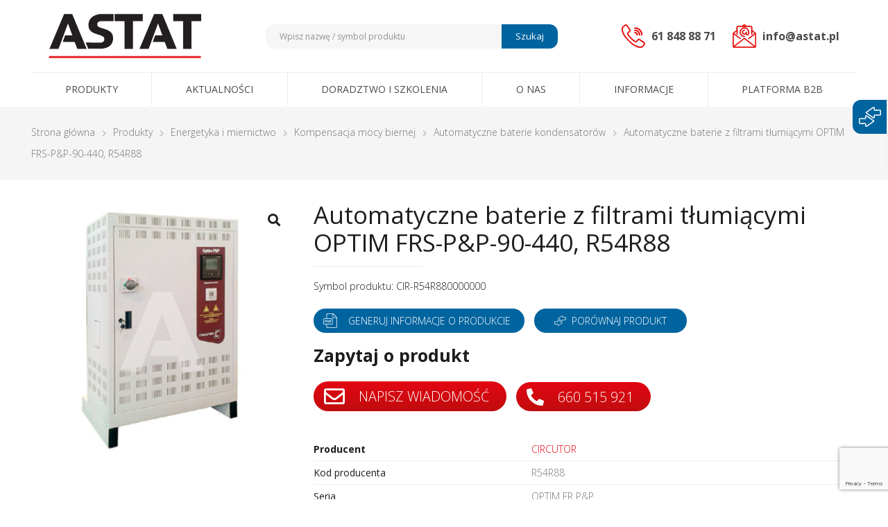

--- FILE ---
content_type: text/html; charset=UTF-8
request_url: https://astat.pl/produkty/automatyczne-baterie-kondensatorow-cir-r54r880000000/
body_size: 16089
content:
<!DOCTYPE html>
<html lang="pl">
<head>
    <meta charset="utf-8">
    <meta http-equiv="x-ua-compatible" content="ie=edge">
    <meta name="viewport" content="width=device-width, initial-scale=1.0, maximum-scale=1.0">

    <link rel="preconnect" href="https://fonts.googleapis.com">
    <link rel="preconnect" href="https://fonts.gstatic.com" crossorigin>
    <link rel="preload" href="https://fonts.googleapis.com/css2?family=Open+Sans:ital,wght@0,300;0,400;0,600;0,700;0,800;1,300;1,400;1,600;1,700;1,800&display=swap" as="style">
    <link rel="stylesheet" href="https://fonts.googleapis.com/css2?family=Open+Sans:ital,wght@0,300;0,400;0,600;0,700;0,800;1,300;1,400;1,600;1,700;1,800&display=swap">

    <link rel="icon" sizes="any" href="/favicon.ico">
    <link rel="icon" type="image/svg+xml" href="/build/frontend/images/favicon.0207c25f.svg">
    <link rel="icon" sizes="32x32" href="/build/frontend/images/favicon-32x32.a1c5f493.png">
    <link rel="icon" sizes="48x48" href="/build/frontend/images/favicon-48x48.f1fec6ae.png">
    <link rel="apple-touch-icon" href="/build/frontend/images/favicon-180x180.5aa89276.png">

    
            <title>Automatyczne baterie z filtrami tłumiącymi OPTIM FRS-P&amp;P-90-440, R54R88 - ASTAT Sp. z o. o.</title>
        <meta name="description" content="Grupa ASTAT Sp. z o. o. ➤ Dostawca Komponentów Automatyki Przemysłowej ⚡ Fachowe Doradztwo Techniczno-Handlowe ✅ Kompleksowa Oferta - Sprawdź!" />


            
            <link href="/cache-buster-1769004142/build/frontend/css/vendors.bba0186b.css" media="screen" rel="stylesheet" type="text/css" />
<link href="/cache-buster-1769004142/build/frontend/css/app.293ee145.css" media="screen" rel="stylesheet" type="text/css" />
<link href="/system/custom.css?time=1769075592" media="screen" rel="stylesheet" type="text/css" />
    
    <script>
        const DOMAIN = "https://astat.pl/";
        const DOCUMENT_ID = "2";
    </script>

    <script src="https://www.google.com/recaptcha/api.js?render=6Lc49IQrAAAAAIZIFXeZZbUBbFxNFcJQxpujEyL4" async defer></script>

<!-- Google Tag Manager -->
<script>(function(w,d,s,l,i){w[l]=w[l]||[];w[l].push({'gtm.start':
new Date().getTime(),event:'gtm.js'});var f=d.getElementsByTagName(s)[0],
j=d.createElement(s),dl=l!='dataLayer'?'&l='+l:'';j.async=true;j.src=
'https://www.googletagmanager.com/gtm.js?id='+i+dl;f.parentNode.insertBefore(j,f);
})(window,document,'script','dataLayer','GTM-PLSF6S2');</script>
<!-- End Google Tag Manager -->

<script>
        
    window._gaq = window._gaq || [];

        _gaq.push(['_setAccount', 'UA-7390253-1']);
    _gaq.push (['_gat._anonymizeIp']);
    
    
        if (typeof _gaqPageView != "undefined"){
        _gaq.push(['_trackPageview', _gaqPageView]);
    } else {
                _gaq.push(['_trackPageview']);
            }
    
    
    (function() {
                var ga = document.createElement('script'); ga.type = 'text/javascript'; ga.async = true;

                ga.src = ('https:' == document.location.protocol ? 'https://ssl' : 'http://www') + '.google-analytics.com/ga.js';
        
        var s = document.getElementsByTagName('script')[0]; s.parentNode.insertBefore(ga, s);
            })();

    </script>
</head>

<body>


<!-- Google Tag Manager (noscript) -->
<noscript><iframe src="https://www.googletagmanager.com/ns.html?id=GTM-PLSF6S2"
height="0" width="0" style="display:none;visibility:hidden"></iframe></noscript>
<!-- End Google Tag Manager (noscript) -->

    
    

<header id="header">
            
    <div class="container">
        

<nav id="mobile-menu">
    <div class="close-wrapper"><a href="#">&nbsp;</a></div>

    <ul class="main-menu">
        <li class="home"><a href="/">&nbsp;</a></li>

                                                    
                                    <li class="dropdown">
                        <a class="toggle" href="">Produkty</a>

                        <ul class="sub-menu">
                                                                                <li><a href="/produkty/komponenty-automatyki-przemyslowej/">Komponenty automatyki przemysłowej</a></li>
                                                                                <li><a href="/produkty/kable-i-osprzet-kablowy/">Kable i osprzęt kablowy</a></li>
                                                                                <li><a href="/produkty/szafy-i-obudowy/">Szafy i obudowy</a></li>
                                                                                <li><a href="/produkty/energetyka-i-miernictwo/">Energetyka i miernictwo</a></li>
                                                                                <li><a href="/produkty/kompatybilnosc-elektromagnetyczna/">Kompatybilność elektromagnetyczna</a></li>
                                                                                <li><a href="/produkty/tasmy-i-kleje-przemyslowe/">Taśmy i kleje przemysłowe</a></li>
                                                                                <li><a href="/produkty/automatyka-budynkowa-i-osprzet-elektroinstalacyjny/">Automatyka budynkowa i osprzęt elektroinstalacyjny</a></li>
                                                </ul>
                    </li>

                                                                                                    <li><a href="/promocje">Promocje</a></li>
                                                                                                                            <li><a href="/pliki-do-pobrania">Pliki do pobrania</a></li>
                                                                                                                            <li><a href="/dostawcy">Dostawcy</a></li>
                                                                                                                            
                                                            <li><a href="/aktualnosci">Aktualności</a></li>
                                                                                                    
                                                            <li class="dropdown">
                            <a class="toggle" href="/doradztwo-i-szkolenia">Doradztwo i szkolenia</a>

                            <ul class="sub-menu">
                                                                                                                                    <li><a href="/szkolenia">Centrum Szkoleniowe</a></li>
                                                                                                                                                                    <li><a href="/akademia-astat">Strefa wiedzy - Akademia ASTAT</a></li>
                                                                                                                                                                    <li><a href="/targi">Targi branżowe</a></li>
                                                                                                                                                                    <li><a href="/uslugi">Usługi</a></li>
                                                                                        </ul>
                        </li>
                                                                                                    
                                                            <li class="dropdown">
                            <a class="toggle" href="/o-nas">O nas</a>

                            <ul class="sub-menu">
                                                                                                                                    <li><a href="/o-nas/o-grupie-ASTAT">O Grupie ASTAT</a></li>
                                                                                                                                                                    <li><a href="/o-nas/strony-i-profile-branzowe">Strony i profile branżowe</a></li>
                                                                                                                                                                    <li><a href="/o-nas/kariera-w-astat">Kariera w ASTAT</a></li>
                                                                                                                                                                    <li><a href="/kontakt">Kontakt</a></li>
                                                                                                                                                                    <li><a href="/o-nas/dane-administracyjne">Dane administracyjne</a></li>
                                                                                        </ul>
                        </li>
                                                                                                    
                                                            <li class="dropdown">
                            <a class="toggle" href="/informacje">Informacje</a>

                            <ul class="sub-menu">
                                                                                                                                    <li><a href="/informacje/ogolne-warunki-sprzedazy">Ogólne warunki sprzedaży</a></li>
                                                                                                                                                                    <li><a href="/reklamacje-i-zwroty">Reklamacje i zwroty</a></li>
                                                                                                                                                                    <li><a href="/informacje/serwis">Serwis</a></li>
                                                                                                                                                                    <li><a href="/informacje/klauzule-informacyjne">Klauzule informacyjne</a></li>
                                                                                                                                                                    <li><a href="/informacje/certyfikaty-i-polityki">Certyfikaty i polityki</a></li>
                                                                                        </ul>
                        </li>
                                                                                                    
                                                            <li><a href="/platforma-b2b">Platforma B2B</a></li>
                                                            </ul>
</nav>
        <div class="top-bar">
            <div class="logo">
                <a href="/" title="ASTAT Sp. z o. o.">
                                            <img src="/materialy/logo.svg" alt="ASTAT Sp. z o. o." />
                                    </a>
            </div>

            <div class="search-wrapper">
                <form action="/wyniki-wyszukiwania/" id="search" method="get">
                    <div class="loader"><i class="fas fa-circle-notch fa-spin"></i></div>
                    <input autocomplete="off" class="input" name="q" placeholder="Wpisz nazwę / symbol produktu" type="text" /><button class="submit" type="submit">Szukaj</button>
                </form>

                <div id="suggestions">
                    <div class="products">
                        <div class="headline"><span>Proponowane</span> produkty</div>
                        <div id="search-products" class="list"></div>
                    </div>

                    <div class="others">
                        <div class="categories">
                            <div class="headline"><span>Proponowane</span> kategorie</div>
                            <ul id="search-categories" class="list"></ul>
                        </div>

                        <div class="queries">
                            <div class="headline"><span>Polecane</span> wyszukiwania</div>
                            <ul class="list">
    
    <li>
            <a href="/produkty/komponenty-automatyki-przemyslowej/" linktype="direct" text="Komponenty automatyki przemysłowej" path="/produkty/komponenty-automatyki-przemyslowej/">Komponenty automatyki przemysłowej</a>
        </li>
    
    <li>
            <a href="/produkty/kable-i-osprzet-kablowy/" internalType="object" linktype="internal" text="Kable i osprzęt kablowy" path="/produkty/kable-i-osprzet-kablowy/" internalId="32784">Kable i osprzęt kablowy</a>
        </li>
    
    <li>
            <a href="/produkty/szafy-i-obudowy/" internalType="object" linktype="internal" text="Szafy i obudowy" path="/produkty/szafy-i-obudowy/" internalId="32855">Szafy i obudowy</a>
        </li>
    
    <li>
            <a href="/produkty/energetyka-i-miernictwo/" internalType="object" linktype="internal" text="Energetyka i miernictwo" path="/produkty/energetyka-i-miernictwo/" internalId="32860">Energetyka i miernictwo</a>
        </li>
    
    <li>
            <a href="/produkty/kompatybilnosc-elektromagnetyczna/" internalType="object" linktype="internal" text="Kompatybilność elektromagnetyczna" path="/produkty/kompatybilnosc-elektromagnetyczna/" internalId="32911">Kompatybilność elektromagnetyczna</a>
        </li>
    
    <li>
            <a href="/produkty/tasmy-i-kleje-przemyslowe/" internalType="object" linktype="internal" text="Taśmy i kleje przemysłowe" path="/produkty/tasmy-i-kleje-przemyslowe/" internalId="32956">Taśmy i kleje przemysłowe</a>
        </li>
    
    <li>
            <a href="/produkty/automatyka-budynkowa-i-osprzet-elektroinstalacyjny/" internalType="object" linktype="internal" text="Automatyka budynkowa i osprzęt elektroinstalacyjny" path="/produkty/automatyka-budynkowa-i-osprzet-elektroinstalacyjny/" internalId="32978">Automatyka budynkowa i osprzęt elektroinstalacyjny</a>
        </li>
</ul>
                        </div>
                    </div>
                </div>
            </div>
            
            <div class="additional">
                <a class="item" href="tel:618488871"><img alt="Telefon" src="/www/ikony/call.svg" /> <strong>61 848 88 71</strong></a> <a class="item" href="mailto:info&#64;astat.pl"><img alt="Email" src="/www/ikony/message.svg" /> <strong>info&#64;astat.pl</strong></a>
            </div>
        
            <button class="navbar-toggler" type="button"><i class="fas fa-bars"></i></button>
        </div>

        

<div id="helper"></div>

<nav id="desktop-menu">
    <ul class="main-menu container">
                                    
                            <li class="dropdown">
                    <a href="/produkty/" class="toggle">Produkty</a>

                    <div class="sub-menu">
                        <ul class="main-categories">
                                                                                
                            <li><a href="/produkty/komponenty-automatyki-przemyslowej/" data-id="32685" data-image="/kategorie%20www/40091/image-thumb__40091__400_frame/kat-komponenty-automatyk-przemyslowej.c28b7931.jpg">Komponenty automatyki przemysłowej</a></li>
                                                                                
                            <li><a href="/produkty/kable-i-osprzet-kablowy/" data-id="32784" data-image="/kategorie%20www/40176/image-thumb__40176__400_frame/kat-kable-i-osprzet-kablowy.d73ca87f.jpg">Kable i osprzęt kablowy</a></li>
                                                                                
                            <li><a href="/produkty/szafy-i-obudowy/" data-id="32855" data-image="/kategorie%20www/40298/image-thumb__40298__400_frame/kat-szafy-i-obudowy.ec53d5a3.jpg">Szafy i obudowy</a></li>
                                                                                
                            <li><a href="/produkty/energetyka-i-miernictwo/" data-id="32860" data-image="/kategorie%20www/40155/image-thumb__40155__400_frame/kat-energetyka-i-miernictwo.a07a9c72.jpg">Energetyka i miernictwo</a></li>
                                                                                
                            <li><a href="/produkty/kompatybilnosc-elektromagnetyczna/" data-id="32911" data-image="/kategorie%20www/40154/image-thumb__40154__400_frame/kat-kompatybilnosc-elektromagnetyczna.384b3eeb.jpg">Kompatybilność elektromagnetyczna</a></li>
                                                                                
                            <li><a href="/produkty/tasmy-i-kleje-przemyslowe/" data-id="32956" data-image="/kategorie%20www/40303/image-thumb__40303__400_frame/kat-tasmy-i-kleje-przemyslowe.5ac877ea.jpg">Taśmy i kleje przemysłowe</a></li>
                                                                                
                            <li><a href="/produkty/automatyka-budynkowa-i-osprzet-elektroinstalacyjny/" data-id="32978" data-image="/kategorie%20www/40111/image-thumb__40111__400_frame/kat-automatyka-budynkowa-i-osprzet-elektroinstalacyjny.29cdab4c.jpg">Automatyka budynkowa i osprzęt elektroinstalacyjny</a></li>
                                                </ul>

                        <div class="categories-tree">
                                                    <ul class="menu-item active" data-id="32685">
                                                                                                                            <li><a href="/produkty/komponenty-automatyki-przemyslowej/aparatura-zasilajaca-i-zasilanie-awaryjne/" data-image="/kategorie%20www/61925/image-thumb__61925__400_frame/kat-aparatura-zasilajaca-i-zasilanie-awaryjne.f44eadf7.jpg">Aparatura zasilająca i zasilanie awaryjne</a></li>
                                                                                                                            <li><a href="/produkty/komponenty-automatyki-przemyslowej/bezpieczenstwo-w-przemysle/" data-image="/kategorie%20www/61928/image-thumb__61928__400_frame/kat-bezpieczenstwo-w-przemysle.14f6f338.jpg">Bezpieczeństwo w przemyśle</a></li>
                                                                                                                            <li><a href="/produkty/komponenty-automatyki-przemyslowej/chlodnice-cieczy/" data-image="/kategorie%20www/40097/image-thumb__40097__400_frame/kat-chlodnice-cieczy.51fcbca9.jpg">Chłodnice cieczy</a></li>
                                                                                                                            <li><a href="/produkty/komponenty-automatyki-przemyslowej/czujniki/" data-image="/kategorie%20www/40087/image-thumb__40087__400_frame/kat-czujniki.721da624.jpg">Czujniki</a></li>
                                                                                                                            <li><a href="/produkty/komponenty-automatyki-przemyslowej/elektromagnesy/" data-image="/kategorie%20www/40145/image-thumb__40145__400_frame/kat-elektromagnesy.59c5d1fb.jpg">Elektromagnesy</a></li>
                                                                                                                            <li><a href="/produkty/komponenty-automatyki-przemyslowej/elementy-sterownicze-i-sygnalizacji/" data-image="/kategorie%20www/40149/image-thumb__40149__400_frame/kat-elementy-sterownicze.e7d226af.jpg">Elementy sterownicze i sygnalizacji</a></li>
                                                                                                                            <li><a href="/produkty/komponenty-automatyki-przemyslowej/enkodery/" data-image="/kategorie%20www/40160/image-thumb__40160__400_frame/kat-enkodery.6ad3f099.jpg">Enkodery</a></li>
                                                                                                                            <li><a href="/produkty/komponenty-automatyki-przemyslowej/falowniki/" data-image="/kategorie%20www/54426/image-thumb__54426__400_frame/kat-falowniki.2eb00b1a.jpg">Falowniki</a></li>
                                                                                                                            <li><a href="/produkty/komponenty-automatyki-przemyslowej/inklinometry/" data-image="/kategorie%20www/40173/image-thumb__40173__400_frame/kat-inklinometry.214195e4.jpg">Inklinometry</a></li>
                                                                                                                            <li><a href="/produkty/komponenty-automatyki-przemyslowej/jonizatory-przemyslowe/" data-image="/kategorie%20www/102271/image-thumb__102271__400_frame/kat-jonizatory-przemyslowe.50c6b3c9.jpg">Jonizatory przemysłowe</a></li>
                                                                                                                            <li><a href="/produkty/komponenty-automatyki-przemyslowej/konwertery-czestotliwosci/" data-image="/kategorie%20www/40363/image-thumb__40363__400_frame/kat-konwertery-czestotliwosci.668f113b.jpg">Konwertery częstotliwości</a></li>
                                                                                                                            <li><a href="/produkty/komponenty-automatyki-przemyslowej/konwertery-protokolow-przemyslowych/" data-image="/kategorie%20www/61967/image-thumb__61967__400_frame/kat-konwertery-protoko%C5%82ow-przemyslowych.0d753a17.jpg">Konwertery protokołów przemysłowych</a></li>
                                                                                                                            <li><a href="/produkty/komponenty-automatyki-przemyslowej/lampy-do-szaf-sterowniczych/" data-image="/kategorie%20www/40189/image-thumb__40189__400_frame/kat-lampy-do-szaf-sterowniczych.8247e195.jpg">Lampy do szaf sterowniczych</a></li>
                                                                                                                            <li><a href="/produkty/komponenty-automatyki-przemyslowej/liczniki/" data-image="/kategorie%20www/40197/image-thumb__40197__400_frame/kat-liczniki.3a890687.jpg">Liczniki</a></li>
                                                                                                                            <li><a href="/produkty/komponenty-automatyki-przemyslowej/mierniki-i-wyswietlacze/" data-image="/kategorie%20www/40206/image-thumb__40206__400_frame/kat-mierniki-i-wyswietlacze.9e6e8741.jpg">Mierniki i wyświetlacze</a></li>
                                                                                                                            <li><a href="/produkty/komponenty-automatyki-przemyslowej/moduly-interfejsowe/" data-image="/kategorie%20www/61968/image-thumb__61968__400_frame/kat-moduly-interfejsowe.d07c2dff.jpg">Moduły interfejsowe</a></li>
                                                                                                                            <li><a href="/produkty/komponenty-automatyki-przemyslowej/ogrzewanie-i-chlodzenie-szaf-sterowniczych/" data-image="/kategorie%20www/61926/image-thumb__61926__400_frame/kat-ogrzewanie-i-chlodzenie-szaf-sterowniczych.f0b1761c.jpg">Ogrzewanie i chłodzenie szaf sterowniczych</a></li>
                                                                                                                            <li><a href="/produkty/komponenty-automatyki-przemyslowej/panele-hmi/" data-image="/kategorie%20www/96476/image-thumb__96476__400_frame/kat-panele-HMI.106f7a70.jpg">Panele HMI</a></li>
                                                                                                                            <li><a href="/produkty/komponenty-automatyki-przemyslowej/pierscienie-slizgowe/" data-image="/kategorie%20www/40226/image-thumb__40226__400_frame/kat-pierscienie-slizgowe.09b1d63e.jpg">Pierścienie ślizgowe</a></li>
                                                                                                                            <li><a href="/produkty/komponenty-automatyki-przemyslowej/programowalne-sterowniki-logiczne-plc/" data-image="/kategorie%20www/100351/image-thumb__100351__400_frame/kat-programowalne-sterowniki-logiczne-plc.758a1e7c.jpg">Programowalne sterowniki logiczne (PLC)</a></li>
                                                                                                                            <li><a href="/produkty/komponenty-automatyki-przemyslowej/przekazniki/" data-image="/kategorie%20www/40238/image-thumb__40238__400_frame/kat-przekazniki.d2f15e9e.jpg">Przekaźniki</a></li>
                                                                                                                            <li><a href="/produkty/komponenty-automatyki-przemyslowej/przekazniki-i-wylaczniki-roznicowopradowe/" data-image="/kategorie%20www/40240/image-thumb__40240__400_frame/kat-przekazniki-i-wylaczniki-roznicowopradowe.e8f7a315.jpg">Przekaźniki i wyłączniki różnicowoprądowe</a></li>
                                                                                                                            <li><a href="/produkty/komponenty-automatyki-przemyslowej/przekladniki-roznicowopradowe/" data-image="/kategorie%20www/40245/image-thumb__40245__400_frame/kat-przekladniki-roznicowopradowe.64170710.jpg">Przekładniki różnicowoprądowe</a></li>
                                                                                                                            <li><a href="/produkty/komponenty-automatyki-przemyslowej/regulatory-temperatury/" data-image="/kategorie%20www/40273/image-thumb__40273__400_frame/kat-regulatory-temperatury.d08daf03.jpg">Regulatory temperatury</a></li>
                                                                                                                            <li><a href="/produkty/komponenty-automatyki-przemyslowej/rejestratory/" data-image="/kategorie%20www/40365/image-thumb__40365__400_frame/kat-apar-rejestratory.81ff50f6.jpg">Rejestratory</a></li>
                                                                                                                            <li><a href="/produkty/komponenty-automatyki-przemyslowej/rozwiazania-io-link/" data-image="/kategorie%20www/54427/image-thumb__54427__400_frame/kat-rozwiazanie-io-link.950d5538.jpg">Rozwiązania IO-Link</a></li>
                                                                                                                            <li><a href="/produkty/komponenty-automatyki-przemyslowej/silniki-bezszczotkowe-i-serwonapedy/" data-image="/kategorie%20www/70702/image-thumb__70702__400_frame/kat-rozwiazanie-serwonapedy-silniki-bezszczotkowe.712a4a1e.jpg">Silniki bezszczotkowe i serwonapędy</a></li>
                                                                                                                            <li><a href="/produkty/komponenty-automatyki-przemyslowej/styczniki/" data-image="/kategorie%20www/102733/image-thumb__102733__400_frame/kat-styczniki-zdjecie-kategorii.1498599d.jpg">Styczniki</a></li>
                                                                                                                            <li><a href="/produkty/komponenty-automatyki-przemyslowej/systemy-wozkow-kablowych-i-szynoprzewody/" data-image="/kategorie%20www/63325/image-thumb__63325__400_frame/kat-systemy-wozkow-kablowych-szynoprzewody.6fde7381.jpg">Systemy wózków kablowych i szynoprzewody</a></li>
                                                                                                                            <li><a href="/produkty/komponenty-automatyki-przemyslowej/transformatory-ac-ac/" data-image="/kategorie%20www/40307/image-thumb__40307__400_frame/kat-transformatory-ac-ac.8833d3f4.jpg">Transformatory AC AC</a></li>
                                                                                                                            <li><a href="/produkty/komponenty-automatyki-przemyslowej/wylaczniki-i-rozlaczniki/" data-image="/kategorie%20www/58680/image-thumb__58680__400_frame/kat-wylaczniki-i-rozlaczniki.848450bc.jpg">Wyłączniki i rozłączniki</a></li>
                                                                                                                            <li><a href="/produkty/komponenty-automatyki-przemyslowej/zadajniki/" data-image="/kategorie%20www/102734/image-thumb__102734__400_frame/kat-zadajniki.4aa47740.jpg">Zadajniki</a></li>
                                                        </ul>
                                                    <ul class="menu-item" data-id="32784">
                                                                                                                            <li><a href="/produkty/kable-i-osprzet-kablowy/dlawnice-kablowe/" data-image="/kategorie%20www/40377/image-thumb__40377__400_frame/kat-dlawnice-kablowe.fcd78b60.jpg">Dławnice kablowe</a></li>
                                                                                                                            <li><a href="/produkty/kable-i-osprzet-kablowy/drukarki-i-oznaczniki-przewodow/" data-image="/kategorie%20www/40139/image-thumb__40139__400_frame/kat-drukarki-i-systemy-oznaczen.99efffd4.jpg">Drukarki i oznaczniki do kabli oraz przewodów</a></li>
                                                                                                                            <li><a href="/produkty/kable-i-osprzet-kablowy/elementy-ochrony-i-prowadzenia-przewodow/" data-image="/kategorie%20www/52348/image-thumb__52348__400_frame/kat-elementy-ochrony.42f3b81c.jpg">Elementy ochrony i prowadzenia przewodów</a></li>
                                                                                                                            <li><a href="/produkty/kable-i-osprzet-kablowy/elementy-termokurczliwe/" data-image="/kategorie%20www/52349/image-thumb__52349__400_frame/kat-elementy-termokurczliwe.310955f8.jpg">Elementy termokurczliwe</a></li>
                                                                                                                            <li><a href="/produkty/kable-i-osprzet-kablowy/firanki-kablowe-i-szyny-przewodowe/" data-image="/kategorie%20www/63325/image-thumb__63325__400_frame/kat-systemy-wozkow-kablowych-szynoprzewody.6fde7381.jpg">Firanki kablowe i szyny przewodowe</a></li>
                                                                                                                            <li><a href="/produkty/kable-i-osprzet-kablowy/koncowki-kablowe/" data-image="/kategorie%20www/40379/image-thumb__40379__400_frame/kat-koncowki-kablowe.f517ad25.jpg">Końcówki kablowe</a></li>
                                                                                                                            <li><a href="/produkty/kable-i-osprzet-kablowy/korytka-kablowe/" data-image="/kategorie%20www/61924/image-thumb__61924__400_frame/kat-korytka-kablowe.328ce12d.jpg">Korytka kablowe</a></li>
                                                                                                                            <li><a href="/produkty/kable-i-osprzet-kablowy/rozwiazania-lockout-tagout/" data-image="/kategorie%20www/58567/image-thumb__58567__400_frame/kat-logout-tagout.d3b6b1fa.jpg">Rozwiązania Lockout Tagout</a></li>
                                                                                                                            <li><a href="/produkty/kable-i-osprzet-kablowy/narzedzia-do-zaciskania-koncowek-kablowych/" data-image="/kategorie%20www/40213/image-thumb__40213__400_frame/kat-narzedzia-do-zaciskania-koncowek-kablowych.67fde0a8.jpg">Narzędzia do zaciskania końcówek kablowych</a></li>
                                                                                                                            <li><a href="/produkty/kable-i-osprzet-kablowy/narzedzia-reczne-dla-przemyslu/" data-image="/kategorie%20www/104807/image-thumb__104807__400_frame/kat-narzedzia-reczne-dla-przemyslu.d78c2dd8.jpg">Narzędzia ręczne dla przemysłu</a></li>
                                                                                                                            <li><a href="/produkty/kable-i-osprzet-kablowy/oslony-opaski-i-oploty-na-przewody/" data-image="/kategorie%20www/52771/image-thumb__52771__400_frame/kat-opaski-i-elementy-mocujace.7039fc57.jpg">Opaski i elementy mocujące do kabli</a></li>
                                                                                                                            <li><a href="/produkty/kable-i-osprzet-kablowy/polaczenia-elastyczne-pradowe/" data-image="/kategorie%20www/62900/image-thumb__62900__400_frame/kat-polaczenia-elastyczne-pradowe.10ad1267.jpg">Połączenia elastyczne prądowe</a></li>
                                                                                                                            <li><a href="/produkty/kable-i-osprzet-kablowy/przepusty-kablowe/" data-image="/kategorie%20www/40389/image-thumb__40389__400_frame/kat-przepusty-kablowe.b8fee467.jpg">Przepusty kablowe</a></li>
                                                                                                                            <li><a href="/produkty/kable-i-osprzet-kablowy/prowadniki-kablowe/" data-image="/kategorie%20www/53005/image-thumb__53005__400_frame/kat-prowadnice-do-kabli.1fbc46e4.jpg">Prowadniki kablowe</a></li>
                                                                                                                            <li><a href="/produkty/kable-i-osprzet-kablowy/rozwiazania-dla-fotowoltaiki/" data-image="/kategorie%20www/61966/image-thumb__61966__400_frame/kat-rozwiazania-do-fotowoltaiki.891a0e5b.jpg">Rozwiązania dla Fotowoltaiki</a></li>
                                                                                                                            <li><a href="/produkty/kable-i-osprzet-kablowy/szyny-montazowe-din/" data-image="/kategorie%20www/40301/image-thumb__40301__400_frame/kat-szyny-montazowe-din2.d090e955.jpg">Szyny montażowe DIN</a></li>
                                                                                                                            <li><a href="/produkty/kable-i-osprzet-kablowy/technika-laczenia/" data-image="/kategorie%20www/40392/image-thumb__40392__400_frame/kat-technika-laczenia.b8349d93.jpg">Technika łączenia</a></li>
                                                                                                                            <li><a href="/produkty/kable-i-osprzet-kablowy/uziemianie-kabli-rozwiazania-emc/" data-image="/kategorie%20www/40311/image-thumb__40311__400_frame/kat-uziemianie-przewodow-rozwiazania-emc.fd99344d.jpg">Uziemianie kabli - rozwiązania EMC</a></li>
                                                                                                                            <li><a href="/produkty/kable-i-osprzet-kablowy/weze-ochronne-typu-peszel/" data-image="/kategorie%20www/40314/image-thumb__40314__400_frame/kat-weze-ochronne-typu-peszel.8745a85b.jpg">Węże ochronne typu peszel</a></li>
                                                                                                                            <li><a href="/produkty/kable-i-osprzet-kablowy/zlacza-na-szyne-din/" data-image="/kategorie%20www/40393/image-thumb__40393__400_frame/kat-zlacza-na-szyne-din.3e8e3254.jpg">Złącza na szynę DIN</a></li>
                                                                                                                            <li><a href="/produkty/kable-i-osprzet-kablowy/zlacza-przemyslowe-wielopinowe/" data-image="/kategorie%20www/40394/image-thumb__40394__400_frame/kat-zlacza-przemyslowe-wielopinowe.f8f622d4.jpg">Złącza przemysłowe wielopinowe</a></li>
                                                                                                                            <li><a href="/produkty/kable-i-osprzet-kablowy/zlacza-szczelne/" data-image="/kategorie%20www/40360/image-thumb__40360__400_frame/kat-zlacza-szczelne.23f2e4f2.jpg">Złącza szczelne</a></li>
                                                                                                                            <li><a href="/produkty/kable-i-osprzet-kablowy/zlaczki-instalacyjne/" data-image="/kategorie%20www/56728/image-thumb__56728__400_frame/kat-zlaczki-instalacyjne.cfd789d2.jpg">Złączki instalacyjne</a></li>
                                                        </ul>
                                                    <ul class="menu-item" data-id="32855">
                                                                                                                            <li><a href="/produkty/szafy-i-obudowy/obudowy-sterownicze/" data-image="/kategorie%20www/60668/image-thumb__60668__400_frame/kat-obudowy-sterownicze.d237cd57.jpg">Obudowy sterownicze</a></li>
                                                                                                                            <li><a href="/produkty/szafy-i-obudowy/skrzynki-zaciskowe/" data-image="/kategorie%20www/40216/image-thumb__40216__400_frame/kat-skrzynki-zaciskowe.da33d778.jpg">Skrzynki zaciskowe</a></li>
                                                                                                                            <li><a href="/produkty/szafy-i-obudowy/szafy-sterownicze/" data-image="/kategorie%20www/40299/image-thumb__40299__400_frame/kat-szafy-i-skrzynki.2e93839b.jpg">Szafy sterownicze</a></li>
                                                                                                                            <li><a href="/produkty/szafy-i-obudowy/pulpity-sterownicze/" data-image="/kategorie%20www/40266/image-thumb__40266__400_frame/kat-pulpity%20sterownicze.bda59c1b.jpg">Pulpity sterownicze</a></li>
                                                                                                                            <li><a href="/produkty/szafy-i-obudowy/system-zawieszonego-ramienia/" data-image="/kategorie%20www/40398/image-thumb__40398__400_frame/kat-szafy-i-obudowy-system-zawieszonego-ramienia.2fc47d58.jpg">Systemy zawieszonego ramienia</a></li>
                                                                                                                            <li><a href="/produkty/szafy-i-obudowy/system-piedestalow-infokioskow/" data-image="/kategorie%20www/99834/image-thumb__99834__400_frame/kat-systemy-piedestalow-kioskow.3c82f4cb.jpg">System piedestałów infokiosków</a></li>
                                                                                                                            <li><a href="/produkty/szafy-i-obudowy/akcesoria-do-szaf-sterowniczych/" data-image="/kategorie%20www/48356/image-thumb__48356__400_frame/kat-akcesoria-do-szaf-sterowniczych.691db47c.jpg">Akcesoria do szaf sterowniczych i szafek</a></li>
                                                                                                                            <li><a href="/produkty/szafy-i-obudowy/kontrola-temperatury-w-szafach-sterowniczych/" data-image="/kategorie%20www/48358/image-thumb__48358__400_frame/kat-kontrola-temperatury-w-szafach.844595a5.jpg">Kontrola temperatury w szafach sterowniczych</a></li>
                                                        </ul>
                                                    <ul class="menu-item" data-id="32860">
                                                                                                                            <li><a href="/produkty/energetyka-i-miernictwo/analiza-mocy/" data-image="/kategorie%20www/126724/image-thumb__126724__400_frame/kat-analiza-mocy.0ba90b9e.jpg">Analiza mocy</a></li>
                                                                                                                            <li><a href="/produkty/energetyka-i-miernictwo/analizatory-mocy-elektrycznej/" data-image="/kategorie%20www/107681/image-thumb__107681__400_frame/kat-analizatory-mocy-elektrycznej.4ecddae1.jpg">Analizatory mocy elektrycznej</a></li>
                                                                                                                            <li><a href="/produkty/energetyka-i-miernictwo/analizatory-parametrow-sieci/" data-image="/kategorie%20www/40106/image-thumb__40106__400_frame/kat-analizatory-parametrow-sieci.ba048a3e.jpg">Analizatory parametrów sieci</a></li>
                                                                                                                            <li><a href="/produkty/energetyka-i-miernictwo/energetyka-zawodowa/" data-image="/kategorie%20www/40156/image-thumb__40156__400_frame/kat-energetyka-zawodowa.34ee9f91.jpg">Energetyka zawodowa</a></li>
                                                                                                                            <li><a href="/produkty/energetyka-i-miernictwo/izolatory/" data-image="/kategorie%20www/40477/image-thumb__40477__400_frame/kat-izolatory.1c00ce3f.jpg">Izolatory</a></li>
                                                                                                                            <li><a href="/produkty/energetyka-i-miernictwo/jakosc-energii-elektrycznej/" data-image="/kategorie%20www/40174/image-thumb__40174__400_frame/kat-jakosc-energii-elektrycznej.d3f16551.jpg">Jakość energii elektrycznej</a></li>
                                                                                                                            <li><a href="/produkty/energetyka-i-miernictwo/kompensacja-mocy-biernej/" data-image="/kategorie%20www/40181/image-thumb__40181__400_frame/kat-kompensacja-mocy-biernej.fc666764.jpg">Kompensacja mocy biernej</a></li>
                                                                                                                            <li><a href="/produkty/energetyka-i-miernictwo/liczniki-energii/" data-image="/kategorie%20www/40192/image-thumb__40192__400_frame/kat-liczniki-energii.7049d3ff.jpg">Liczniki energii</a></li>
                                                                                                                            <li><a href="/produkty/energetyka-i-miernictwo/listwy-kontrolno-pomiarowe/" data-image="/kategorie%20www/40479/image-thumb__40479__400_frame/kat-listwy-kontrolno-pomiarowe.a0b99eef.jpg">Listwy kontrolno-pomiarowe</a></li>
                                                                                                                            <li><a href="/produkty/energetyka-i-miernictwo/magazyny-energii/" data-image="/pliki/Energetyka_i_miernictwo/Energetyka_zawodowa/Magazyny_energii/111053/image-thumb__111053__400_frame/magazyny-energii-2.5d36d449.jpg">Magazyny energii</a></li>
                                                                                                                            <li><a href="/produkty/energetyka-i-miernictwo/mierniki-analogowe/" data-image="/kategorie%20www/40107/image-thumb__40107__400_frame/kat-mierniki-analogowe.ddeeed86.jpg">Mierniki analogowe</a></li>
                                                                                                                            <li><a href="/produkty/energetyka-i-miernictwo/mierniki-cyfrowe/" data-image="/kategorie%20www/40205/image-thumb__40205__400_frame/kat-mierniki-cyfrowe.b4341c03.jpg">Mierniki cyfrowe</a></li>
                                                                                                                            <li><a href="/produkty/energetyka-i-miernictwo/multimetry/" data-image="/kategorie%20www/40210/image-thumb__40210__400_frame/kat-multimetry.6b60098c.jpg">Multimetry</a></li>
                                                                                                                            <li><a href="/produkty/energetyka-i-miernictwo/oscyloskopy/" data-image="/kategorie%20www/111101/image-thumb__111101__400_frame/kat-oscyloskopy.a31343d4.jpg">Oscyloskopy</a></li>
                                                                                                                            <li><a href="/produkty/energetyka-i-miernictwo/przekladniki-napieciowe-niskiego-napiecia/" data-image="/kategorie%20www/50449/image-thumb__50449__400_frame/kat-przekladniki-napieciowe-niskiego.7ed724e9.jpg">Przekładniki napięciowe niskiego napięcia</a></li>
                                                                                                                            <li><a href="/produkty/energetyka-i-miernictwo/przekladniki-pradowe-niskiego-napiecia/" data-image="/kategorie%20www/40246/image-thumb__40246__400_frame/kat-przekladniki-niskiego-napiecia.8a7dc8a8.jpg">Przekładniki prądowe niskiego napięcia</a></li>
                                                                                                                            <li><a href="/produkty/energetyka-i-miernictwo/przekladniki-sredniego-napiecia/" data-image="/kategorie%20www/40247/image-thumb__40247__400_frame/kat-przekladniki-sredniego-napiecia.be47935e.jpg">Przekładniki średniego napięcia</a></li>
                                                                                                                            <li><a href="/produkty/energetyka-i-miernictwo/przetworniki/" data-image="/kategorie%20www/40476/image-thumb__40476__400_frame/kat-przetworniki.b8eb25b2.jpg">Przetworniki</a></li>
                                                                                                                            <li><a href="/produkty/energetyka-i-miernictwo/separatory/" data-image="/kategorie%20www/40480/image-thumb__40480__400_frame/kat-apar-separatory.1ef5faaa.jpg">Separatory</a></li>
                                                                                                                            <li><a href="/produkty/energetyka-i-miernictwo/softstarty/" data-image="/kategorie%20www/40481/image-thumb__40481__400_frame/kat-uklady-lagodnego-rozruchu.dfadc2b8.jpg">Softstarty</a></li>
                                                                                                                            <li><a href="/produkty/energetyka-i-miernictwo/wskazniki-polozenia/" data-image="/kategorie%20www/40318/image-thumb__40318__400_frame/kat-wskazniki_polozenia.b9bc64b4.jpg">Wskaźniki położenia</a></li>
                                                                                                                            <li><a href="/produkty/energetyka-i-miernictwo/zarzadzanie-energetyczne/" data-image="/kategorie%20www/40341/image-thumb__40341__400_frame/kat-zarzadzanie-energetyczne.4ba47f22.jpg">Zarządzanie energetyczne</a></li>
                                                        </ul>
                                                    <ul class="menu-item" data-id="32911">
                                                                                                                            <li><a href="/produkty/kompatybilnosc-elektromagnetyczna/elementy-przeciwzakloceniowe/" data-image="/kategorie%20www/40147/image-thumb__40147__400_frame/kat-elementy-przeciwzakloceniowe.a818f373.jpg">Elementy przeciwzakłóceniowe</a></li>
                                                                                                                            <li><a href="/produkty/kompatybilnosc-elektromagnetyczna/komory-pomiarowe-i-obiekty-ekranowane/" data-image="/kategorie%20www/40430/image-thumb__40430__400_frame/kat-komory-pomiarowe-i-obiekty-ekranowane.74eaaf35.jpg">Komory pomiarowe i obiekty ekranowane</a></li>
                                                                                                                            <li><a href="/produkty/kompatybilnosc-elektromagnetyczna/kompletne-systemy-pomiarowe-emc/" data-image="/kategorie%20www/40183/image-thumb__40183__400_frame/kat-kompletne-systemy-pomiarowe-emc.8d7f9988.jpg">Kompletne systemy pomiarowe EMC</a></li>
                                                                                                                            <li><a href="/produkty/kompatybilnosc-elektromagnetyczna/ochrona-informacji-niejawnych/" data-image="/kategorie%20www/40217/image-thumb__40217__400_frame/kat-ochrona-informacji-niejawnych.b4f64e0c.jpg">Ochrona informacji niejawnych</a></li>
                                                                                                                            <li><a href="/produkty/kompatybilnosc-elektromagnetyczna/systemy-pomiarowe-maszyn-i-urzadzen/" data-image="/kategorie%20www/40297/image-thumb__40297__400_frame/kat-systemy-pomiarowe-maszyn-i-urzadzen.66214f0c.jpg">Systemy pomiarowe maszyn i urządzeń</a></li>
                                                                                                                            <li><a href="/produkty/kompatybilnosc-elektromagnetyczna/urzadzenia-pomiarowe/" data-image="/kategorie%20www/40309/image-thumb__40309__400_frame/kat-urzadzenia-pomiarowe.8746be04.jpg">Urządzenia pomiarowe</a></li>
                                                        </ul>
                                                    <ul class="menu-item" data-id="32956">
                                                                                                                            <li><a href="/produkty/tasmy-i-kleje-przemyslowe/tasmy-dwustronnie-klejace-i-filmy-klejowe/" data-image="/kategorie%20www/40399/image-thumb__40399__400_frame/kat-tasmy-dwustronnie-klej%C4%85ce-i-filmy-klejowe.b85472cc.jpg">Taśmy dwustronnie klejące i filmy klejowe</a></li>
                                                                                                                            <li><a href="/produkty/tasmy-i-kleje-przemyslowe/tasmy-dwustronnie-klejace-montazowe-piankowe/" data-image="/kategorie%20www/40401/image-thumb__40401__400_frame/kat-tasmy-dwustronnie-klejace-montazowe-piankowe.186d89b0.jpg">Taśmy dwustronnie klejące montażowe piankowe</a></li>
                                                                                                                            <li><a href="/produkty/tasmy-i-kleje-przemyslowe/tasmy-dwustronnie-klejace-ze-spienionego-akrylanu/" data-image="/kategorie%20www/40403/image-thumb__40403__400_frame/kat-tasmy-dwustronnie-klejace-ze-spienionego-akrylanu-tasmy-graditowe.6945e270.jpg">Taśmy dwustronnie klejące ze spienionego akrylanu</a></li>
                                                                                                                            <li><a href="/produkty/tasmy-i-kleje-przemyslowe/tasmy-do-laczenia-papieru-i-folii/" data-image="/kategorie%20www/63954/image-thumb__63954__400_frame/kat-tasmy-do-laczenia-papieru-i-folii.3b7bd60b.jpg">Taśmy do łączenia papieru i folii</a></li>
                                                                                                                            <li><a href="/produkty/tasmy-i-kleje-przemyslowe/tasmy-elektrotechniczne-miedziane-elektroizolacyjne/" data-image="/kategorie%20www/93425/image-thumb__93425__400_frame/kat-tasmy-techniczne.4b25e8d7.jpg">Taśmy elektrotechniczne, miedziane, elektroizolacyjne</a></li>
                                                                                                                            <li><a href="/produkty/tasmy-i-kleje-przemyslowe/tasmy-aluminiowe/" data-image="/kategorie%20www/40405/image-thumb__40405__400_frame/kat-tasmy-aluminiowe-g%C5%82adkie-zbrojone-wysokotemperaturowe.bd883b34.jpg">Taśmy aluminiowe</a></li>
                                                                                                                            <li><a href="/produkty/tasmy-i-kleje-przemyslowe/tasmy-bhp-ostrzegawcze-antyposlizgowe-odblaskowe/" data-image="/kategorie%20www/40413/image-thumb__40413__400_frame/kat-tasmy-bhp-ostrzegawcze-antyposlizgowe-odblaskowe.4fe4e60d.jpg">Taśmy BHP ostrzegawcze, antypoślizgowe, odblaskowe</a></li>
                                                                                                                            <li><a href="/produkty/tasmy-i-kleje-przemyslowe/tasmy-na-szpulach-przemyslowych/" data-image="/kategorie%20www/40402/image-thumb__40402__400_frame/kat-tasmy-na-szpulach-przemyslowych.0087c921.jpg">Taśmy na szpulach przemysłowych</a></li>
                                                                                                                            <li><a href="/produkty/tasmy-i-kleje-przemyslowe/tasmy-pakowe/" data-image="/kategorie%20www/40408/image-thumb__40408__400_frame/kat-tasmy-pakowe.87fda781.jpg">Taśmy pakowe</a></li>
                                                                                                                            <li><a href="/produkty/tasmy-i-kleje-przemyslowe/tasmy-uniwersalne-typu-duct-tape-tasmy-pvc/" data-image="/kategorie%20www/40406/image-thumb__40406__400_frame/kat-tasmy-uniwersalne-typu-duct-tape-tasmy-pvc.5336af53.jpg">Taśmy uniwersalne typu DUCT TAPE, taśmy PVC</a></li>
                                                                                                                            <li><a href="/produkty/tasmy-i-kleje-przemyslowe/tasmy-do-wykladzin-podlogowych-targowe/" data-image="/kategorie%20www/40400/image-thumb__40400__400_frame/kat-tasmy-do-wyk%C5%82adzin-podlogowych-targowe.09dc9933.jpg">Taśmy do wykładzin podłogowych, targowe</a></li>
                                                                                                                            <li><a href="/produkty/tasmy-i-kleje-przemyslowe/tasmy-dwustronnie-klejace-do-fotopolimerow/" data-image="/kategorie%20www/40415/image-thumb__40415__400_frame/kat-tasmy-dwustronnie-klejace-do-fotopolimerow.83003884.jpg">Taśmy dwustronnie klejące do fotopolimerów</a></li>
                                                                                                                            <li><a href="/produkty/tasmy-i-kleje-przemyslowe/tasmy-do-maskowania-powierzchni/" data-image="/kategorie%20www/40407/image-thumb__40407__400_frame/kat-tasmy-do-maskowania-powierzchni.258e7309.jpg">Taśmy do maskowania powierzchni</a></li>
                                                                                                                            <li><a href="/produkty/tasmy-i-kleje-przemyslowe/tasmy-bitumiczne-butylowe-i-silikonowe/" data-image="/kategorie%20www/40404/image-thumb__40404__400_frame/kat-tasmy-dachowe-bitumiczne-butylowe-silikonowe.34320379.jpg">Taśmy bitumiczne, butylowe i silikonowe</a></li>
                                                                                                                            <li><a href="/produkty/tasmy-i-kleje-przemyslowe/tasmy-dachowe/" data-image="/kategorie%20www/40404/image-thumb__40404__400_frame/kat-tasmy-dachowe-bitumiczne-butylowe-silikonowe.34320379.jpg">Taśmy dachowe</a></li>
                                                                                                                            <li><a href="/produkty/tasmy-i-kleje-przemyslowe/tasmy-antyadhezyjne/" data-image="/kategorie%20www/103572/image-thumb__103572__400_frame/kat-tasmy-antyadhezyjne.d67b3321.jpg">Taśmy antyadhezyjne</a></li>
                                                                                                                            <li><a href="/produkty/tasmy-i-kleje-przemyslowe/folie-ochronne/" data-image="/kategorie%20www/40409/image-thumb__40409__400_frame/kat-folie-ochronne.66fd4a6a.jpg">Folie ochronne</a></li>
                                                                                                                            <li><a href="/produkty/tasmy-i-kleje-przemyslowe/rzepy-samoprzylepne/" data-image="/kategorie%20www/61465/image-thumb__61465__400_frame/kat-rzepy-bez-kleju.beca119d.jpg">Rzepy samoprzylepne</a></li>
                                                                                                                            <li><a href="/produkty/tasmy-i-kleje-przemyslowe/tasmy-elektroizolacyjne-i-samowulkanizujace/" data-image="/kategorie%20www/40412/image-thumb__40412__400_frame/kat-tasmy-elektroizolacyjne-i-samowulkanizujace.94cf0b00.jpg">Taśmy elektroizolacyjne i samowulkanizujące</a></li>
                                                                                                                            <li><a href="/produkty/tasmy-i-kleje-przemyslowe/tasmy-rozprezne-uszczelki-uszczelnienia-techniczne/" data-image="/kategorie%20www/40418/image-thumb__40418__400_frame/kat-tasmy-rozprezne-uszczelki-uszczelnienia-techniczne.ba37f42c.jpg">Taśmy rozprężne, uszczelki, uszczelnienia techniczne</a></li>
                                                                                                                            <li><a href="/produkty/tasmy-i-kleje-przemyslowe/dyspensery-aplikatory-i-akcesoria-do-tasm/" data-image="/kategorie%20www/40411/image-thumb__40411__400_frame/kat-dyspensery-i-aplikatory-do-tasm.cb84d6a2.jpg">Dyspensery, aplikatory i akcesoria do taśm</a></li>
                                                                                                                            <li><a href="/produkty/tasmy-i-kleje-przemyslowe/kleje-przemyslowe/" data-image="/kategorie%20www/40419/image-thumb__40419__400_frame/kat-kleje-przemyslowe.64ec407c.jpg">Kleje przemysłowe</a></li>
                                                                                                                            <li><a href="/produkty/tasmy-i-kleje-przemyslowe/wykroje-samoprzylepne/" data-image="/kategorie%20www/98233/image-thumb__98233__400_frame/kat-wykroje-samoprzylepne.c0cb5212.jpg">Wykroje samoprzylepne</a></li>
                                                        </ul>
                                                    <ul class="menu-item" data-id="32978">
                                                                                                                            <li><a href="/produkty/automatyka-budynkowa-i-osprzet-elektroinstalacyjny/automatyka-domowa/" data-image="/kategorie%20www/40420/image-thumb__40420__400_frame/kat-automatyka-domowa.6affa017.jpg">Automatyka domowa</a></li>
                                                                                                                            <li><a href="/produkty/automatyka-budynkowa-i-osprzet-elektroinstalacyjny/automaty-schodowe/" data-image="/kategorie%20www/40112/image-thumb__40112__400_frame/kat-automaty-schodowe.3c084309.jpg">Automaty schodowe</a></li>
                                                                                                                            <li><a href="/produkty/automatyka-budynkowa-i-osprzet-elektroinstalacyjny/czujniki-czadu/" data-image="/kategorie%20www/43510/image-thumb__43510__400_frame/kat-czujniki-czadu.56315d27.jpg">Czujniki czadu</a></li>
                                                                                                                            <li><a href="/produkty/automatyka-budynkowa-i-osprzet-elektroinstalacyjny/czujniki-ruchu-i-obecnosci/" data-image="/kategorie%20www/40126/image-thumb__40126__400_frame/kat-czujniki-ruchu-i-obecnosci.98f63936.jpg">Czujniki ruchu i obecności</a></li>
                                                                                                                            <li><a href="/produkty/automatyka-budynkowa-i-osprzet-elektroinstalacyjny/listwy-zasilajace/" data-image="/kategorie%20www/70756/image-thumb__70756__400_frame/kat-listwa-zasilajaca-kostka.cf70e3b0.jpg">Listwy zasilające</a></li>
                                                                                                                            <li><a href="/produkty/automatyka-budynkowa-i-osprzet-elektroinstalacyjny/ladowarki-do-samochodow-elektrycznych/" data-image="/kategorie%20www/58974/image-thumb__58974__400_frame/kat-ladowarki-do-samochodow-elektrycznych.9acfaeb0.jpg">Ładowarki do samochodów elektrycznych</a></li>
                                                                                                                            <li><a href="/produkty/automatyka-budynkowa-i-osprzet-elektroinstalacyjny/ograniczniki-przepiec/" data-image="/kategorie%20www/48538/image-thumb__48538__400_frame/kat-ograniczniki-przepiec.38583a10.jpg">Ograniczniki przepięć</a></li>
                                                                                                                            <li><a href="/produkty/automatyka-budynkowa-i-osprzet-elektroinstalacyjny/osprzet-elektroinstalacyjny/" data-image="/kategorie%20www/97126/image-thumb__97126__400_frame/kat-osprzet-elektroinstalacyjny.bcf83305.jpg">Osprzęt elektroinstalacyjny</a></li>
                                                                                                                            <li><a href="/produkty/automatyka-budynkowa-i-osprzet-elektroinstalacyjny/przekazniki-instalacyjne/" data-image="/kategorie%20www/40242/image-thumb__40242__400_frame/kat-przekazniki-instalacyjne.a6f06f2d.jpg">Przekaźniki instalacyjne</a></li>
                                                                                                                            <li><a href="/produkty/automatyka-budynkowa-i-osprzet-elektroinstalacyjny/przepusty-instalacyjne/" data-image="/kategorie%20www/40316/image-thumb__40316__400_frame/kat-przepusty-instalacyjne.91fb163f.jpg">Przepusty instalacyjne</a></li>
                                                                                                                            <li><a href="/produkty/automatyka-budynkowa-i-osprzet-elektroinstalacyjny/regulatory-poziomu-cieczy/" data-image="/kategorie%20www/40274/image-thumb__40274__400_frame/kat-regulatory-poziomu-cieczy.628f6808.jpg">Regulatory poziomu cieczy</a></li>
                                                                                                                            <li><a href="/produkty/automatyka-budynkowa-i-osprzet-elektroinstalacyjny/specjalistyczne-puszki-instalacyjne/" data-image="/kategorie%20www/40271/image-thumb__40271__400_frame/kat-specjalistyczne-puszki-instalacyjne.f729d7eb.jpg">Specjalistyczne puszki instalacyjne</a></li>
                                                                                                                            <li><a href="/produkty/automatyka-budynkowa-i-osprzet-elektroinstalacyjny/sterowanie-bezprzewodowe-inels/" data-image="/kategorie%20www/125964/image-thumb__125964__400_frame/kat-sterowanie-inels.1f474a49.jpg">Sterowanie bezprzewodowe INELS</a></li>
                                                                                                                            <li><a href="/produkty/automatyka-budynkowa-i-osprzet-elektroinstalacyjny/sterowanie-bezprzewodowe-powerline/" data-image="/kategorie%20www/40231/image-thumb__40231__400_frame/kat-sterowanie-powerline-.db7ea001.jpg">Sterowanie bezprzewodowe Powerline</a></li>
                                                                                                                            <li><a href="/produkty/automatyka-budynkowa-i-osprzet-elektroinstalacyjny/sterowanie-bezprzewodowe-tap-radio/" data-image="/kategorie%20www/40302/image-thumb__40302__400_frame/kat-tap-radio.f4345876.jpg">Sterowanie bezprzewodowe Tap-radio</a></li>
                                                                                                                            <li><a href="/produkty/automatyka-budynkowa-i-osprzet-elektroinstalacyjny/styczniki-instalacyjne/" data-image="/kategorie%20www/40283/image-thumb__40283__400_frame/kat-styczniki-instalacyjne.66ca326b.jpg">Styczniki instalacyjne</a></li>
                                                                                                                            <li><a href="/produkty/automatyka-budynkowa-i-osprzet-elektroinstalacyjny/systemy-sterowania-oswietleniem/" data-image="/kategorie%20www/126528/image-thumb__126528__400_frame/kat-systemy-sterowania-oswietleniem.3c1f6bed.jpg">Systemy sterowania oświetleniem</a></li>
                                                                                                                            <li><a href="/produkty/automatyka-budynkowa-i-osprzet-elektroinstalacyjny/transformatory-modulowe/" data-image="/kategorie%20www/40421/image-thumb__40421__400_frame/kat-transformatory-modulowe.0d306d47.jpg">Transformatory modułowe</a></li>
                                                                                                                            <li><a href="/produkty/automatyka-budynkowa-i-osprzet-elektroinstalacyjny/zegary-sterujace/" data-image="/kategorie%20www/40347/image-thumb__40347__400_frame/kat-zegary-sterujace.af420c4d.jpg">Zegary sterujące</a></li>
                                                                                                                            <li><a href="/produkty/automatyka-budynkowa-i-osprzet-elektroinstalacyjny/zestawy-radiowe-do-zabudowy/" data-image="/kategorie%20www/40349/image-thumb__40349__400_frame/kat-zestawy-radiowe-do-zabudowy.bc962abe.jpg">Zestawy radiowe do zabudowy</a></li>
                                                                                                                            <li><a href="/produkty/automatyka-budynkowa-i-osprzet-elektroinstalacyjny/zaluzje-zewnetrzne/" data-image="/kategorie%20www/40426/image-thumb__40426__400_frame/kat-zaluzje-zewnetrzne.565ac113.jpg">Żaluzje zewnętrzne</a></li>
                                                        </ul>
                                                </div>

                        <div class="shortcuts">
                            <div class="wrapper">
                                <a href="/produkty/">
                                    <img id="category-image" src="/build/frontend/images/products.f97b26f9.jpg">
                                    <p id="category-name">Produkty</p>
                                </a>
                            </div>

                                                                                            <a class="btn btn-primary" href="/promocje">Promocje</a>
                                                                                                                            <a class="btn btn-primary" href="/pliki-do-pobrania">Pliki do pobrania</a>
                                                                                                                            <a class="btn btn-primary" href="/dostawcy">Dostawcy</a>
                                                                                    </div>
                    </div>
                </li>
                                                        
                                                <li><a href="/aktualnosci">Aktualności</a></li>
                
                                                        
                                                <li class="dropdown">
                        <a class="toggle" href="/doradztwo-i-szkolenia">Doradztwo i szkolenia</a>

                        <ul class="sub-menu documents-menu">
                                                                                                                    
                                <li>
                                    <a href="/szkolenia">
                                        <img src="/www/mainMenu/Centrum-Szkoleniowe.jpg" alt="Centrum Szkoleniowe">                                        <span>Centrum Szkoleniowe</span>
                                    </a>
                                </li>
                                                                                                                                                
                                <li>
                                    <a href="/akademia-astat">
                                        <img src="/www/mainMenu/Akademia-ASTAT.jpg" alt="Strefa wiedzy - Akademia ASTAT">                                        <span>Strefa wiedzy - Akademia ASTAT</span>
                                    </a>
                                </li>
                                                                                                                                                
                                <li>
                                    <a href="/targi">
                                        <img src="/www/mainMenu/Targi-bran%C5%BCowe.jpg" alt="Targi branżowe">                                        <span>Targi branżowe</span>
                                    </a>
                                </li>
                                                                                                                                                
                                <li>
                                    <a href="/uslugi">
                                        <img src="/www/mainMenu/Us%C5%82ugi.jpg" alt="Usługi">                                        <span>Usługi</span>
                                    </a>
                                </li>
                                                                            </ul>
                    </li>
                
                                                        
                                                <li class="dropdown">
                        <a class="toggle" href="/o-nas">O nas</a>

                        <ul class="sub-menu documents-menu">
                                                                                                                    
                                <li>
                                    <a href="/o-nas/o-grupie-ASTAT">
                                        <img src="/www/mainMenu/O-nas.jpg" alt="O Grupie ASTAT">                                        <span>O Grupie ASTAT</span>
                                    </a>
                                </li>
                                                                                                                                                
                                <li>
                                    <a href="/o-nas/strony-i-profile-branzowe">
                                        <img src="/www/mainMenu/Strony-i-profile-bran%C5%BCowe.jpg" alt="Strony i profile branżowe">                                        <span>Strony i profile branżowe</span>
                                    </a>
                                </li>
                                                                                                                                                
                                <li>
                                    <a href="/o-nas/kariera-w-astat">
                                        <img src="/www/mainMenu/Kariera-w-ASTAT.jpg" alt="Kariera w ASTAT">                                        <span>Kariera w ASTAT</span>
                                    </a>
                                </li>
                                                                                                                                                
                                <li>
                                    <a href="/kontakt">
                                        <img src="/www/mainMenu/Kontakt.jpg" alt="Kontakt">                                        <span>Kontakt</span>
                                    </a>
                                </li>
                                                                                                                                                
                                <li>
                                    <a href="/o-nas/dane-administracyjne">
                                        <img src="/www/mainMenu/dane-administracyjne.jpg" alt="Dane administracyjne">                                        <span>Dane administracyjne</span>
                                    </a>
                                </li>
                                                                            </ul>
                    </li>
                
                                                        
                                                <li class="dropdown">
                        <a class="toggle" href="/informacje">Informacje</a>

                        <ul class="sub-menu documents-menu">
                                                                                                                    
                                <li>
                                    <a href="/informacje/ogolne-warunki-sprzedazy">
                                        <img src="/www/mainMenu/Og%C3%B3lne-warunki-sprzeda%C5%BCy.jpg" alt="Ogólne warunki sprzedaży">                                        <span>Ogólne warunki sprzedaży</span>
                                    </a>
                                </li>
                                                                                                                                                
                                <li>
                                    <a href="/reklamacje-i-zwroty">
                                        <img src="/www/mainMenu/Procedury-reklamacyjne.jpg" alt="Reklamacje i zwroty">                                        <span>Reklamacje i zwroty</span>
                                    </a>
                                </li>
                                                                                                                                                
                                <li>
                                    <a href="/informacje/serwis">
                                        <img src="/www/mainMenu/serwis.jpg" alt="Serwis">                                        <span>Serwis</span>
                                    </a>
                                </li>
                                                                                                                                                
                                <li>
                                    <a href="/informacje/klauzule-informacyjne">
                                        <img src="/www/mainMenu/Klauzule-infromacyjne.jpg" alt="Klauzule informacyjne">                                        <span>Klauzule informacyjne</span>
                                    </a>
                                </li>
                                                                                                                                                
                                <li>
                                    <a href="/informacje/certyfikaty-i-polityki">
                                        <img src="/www/mainMenu/certyfikaty-i-polityki.jpg" alt="Certyfikaty i polityki">                                        <span>Certyfikaty i polityki</span>
                                    </a>
                                </li>
                                                                            </ul>
                    </li>
                
                                                        
                                                <li><a href="/platforma-b2b">Platforma B2B</a></li>
                
                            </ul>
</nav>    </div>
</header>



    <div id="compare" class="po-content">
    <a href="javascript:void(0)" class="po-btn"></a>

    <div class="po-content-box">
        <div class="po-header">
            <div><strong>Porównywane produkty</strong>&nbsp;- schowek</div>
            <div id="clearCupboard" onclick="clearCupboard();"></div>
        </div>

        <div class="po-row">Brak produktów do porównania</div>
    </div>
</div>

    <main role="main">
                                        
            
                        
            <div class="subheader">
                <div class="container">
                    
                                        <ul class="breadcrumbs">
                        <li><a href="/">Strona główna</a></li>
                        <li><a id="category-57881" href="/produkty/">Produkty</a></li><li><a id="category-32860" href="/produkty/energetyka-i-miernictwo/">Energetyka i miernictwo</a></li><li><a id="category-32876" href="/produkty/energetyka-i-miernictwo/kompensacja-mocy-biernej/">Kompensacja mocy biernej</a></li><li><a id="category-32878" href="/produkty/energetyka-i-miernictwo/kompensacja-mocy-biernej/automatyczne-baterie-kondensatorow/">Automatyczne baterie kondensatorów</a></li><li>Automatyczne baterie z filtrami tłumiącymi OPTIM FRS-P&amp;P-90-440, R54R88</li>
                    </ul>
                                    </div>
            </div>
        
                    <div id="content" data-id="4400" class="container product">
        <div class="row">
        <div class="col-md-12 col-lg-4">
            <div class="gallery">
                            <div id="product-gallery">
                                        
                    <div class="zoom"><i class="fas fa-search"></i></div>

                    <div class="wrapper">
                                            
                                                                                                    
                        
                        <a href="/pliki/Energetyka_i_miernictwo/Automatyczne%20baterie%20kondensator%C3%B3w/93138/image-thumb__93138__800_frame/OPTIM-FRS-PP.b22c7032.jpg" class="item active" data-id="0"><img src="/pliki/Energetyka_i_miernictwo/Automatyczne%20baterie%20kondensator%C3%B3w/93138/image-thumb__93138__800_frame/OPTIM-FRS-PP.b22c7032.jpg" alt="Automatyczne baterie kondensatorów, CIR-R3L1100000000"></a>
                                            
                                                
                        
                        <a href="/pliki/Energetyka_i_miernictwo/Automatyczne%20baterie%20kondensator%C3%B3w/93143/image-thumb__93143__800_frame/OPTIM-FRS-PP-schemat.cc9a2e7d.jpg" class="item" data-id="1"><img src="/pliki/Energetyka_i_miernictwo/Automatyczne%20baterie%20kondensator%C3%B3w/93143/image-thumb__93143__800_frame/OPTIM-FRS-PP-schemat.cc9a2e7d.jpg" alt="Automatyczne baterie kondensatorów, CIR-R3L1100000000 - schemat"></a>
                                        </div>
                </div>

                                <div class="thumbnails">
                                            
                        <div class="item active" data-id="0"><div class="inner"><img src="/pliki/Energetyka_i_miernictwo/Automatyczne%20baterie%20kondensator%C3%B3w/93138/image-thumb__93138__400_frame/OPTIM-FRS-PP.3864b532.jpg" alt="Automatyczne baterie kondensatorów, CIR-R3L1100000000"></div></div>
                                            
                        <div class="item" data-id="1"><div class="inner"><img src="/pliki/Energetyka_i_miernictwo/Automatyczne%20baterie%20kondensator%C3%B3w/93143/image-thumb__93143__400_frame/OPTIM-FRS-PP-schemat.1efdefe9.jpg" alt="Automatyczne baterie kondensatorów, CIR-R3L1100000000 - schemat"></div></div>
                                    </div>
                                        </div>
        </div>
        
        <div class="col-md-12 col-lg-8">
            
            <h1 class="title">Automatyczne baterie z filtrami tłumiącymi OPTIM FRS-P&amp;P-90-440, R54R88</h1>

            <div class="meta">
                <span class="sku">Symbol produktu: CIR-R54R880000000</span>
            </div>
            
            <div class="generate-pdf" data-symbol="CIR-R54R880000000">Generuj informacje o produkcie</div>
            <a href="javascript:void(0)" class="addProductToCompareDet" onclick="addToCompare('CIR-R54R880000000', 4400,'Automatyczne\u0020baterie\u0020z\u0020filtrami\u0020t\u0142umi\u0105cymi\u0020OPTIM\u0020FRS\u002DP\u0026P\u002D90\u002D440,\u0020R54R88','/pliki/Energetyka_i_miernictwo/Automatyczne%20baterie%20kondensator%C3%B3w/93138/image-thumb__93138__400_frame/OPTIM-FRS-PP.3864b532.jpg', '/produkty/automatyczne-baterie-kondensatorow-cir-r54r880000000/', '32878','Automatyczne baterie kondensatorów','[]');">
                <span class="btnCompare-4400">
                                    Porównaj produkt
                                </span>
            </a>

            
                        <div class="question-box">
                <h3>Zapytaj o produkt</h3>

                <div class="buttons">
                    <a href="#product-form" class="btn btn-secondary" rel="lightbox" data-type="inline"><i class="far fa-envelope"></i> Napisz wiadomość</a>
                    <a href="tel:660515921" class="btn btn-primary"><i class="fas fa-phone-alt"></i> 660 515 921</a>                </div>

                <div id="product-form" class="mfp-hide contact-form white-popup-block">
                    <h2>Zapytaj o produkt</h2>

                    
                        <div class="form-builder-wrapper">
                                    <form name="formbuilder_2" method="post" action="https://astat.pl/produkty/automatyczne-baterie-kondensatorow-cir-r54r880000000/" novalidate="novalidate" class="formbuilder ajax-form placeholder-form" data-template="bootstrap_4_layout" data-ajax-structure-url="/pl/form-control/get-url-structure">
            
                                                                                        
                <input type="hidden" id="formbuilder_2_formId" name="formbuilder_2[formId]" value="2" />
    <input type="hidden" id="formbuilder_2_formCl" name="formbuilder_2[formCl]" value="[]" />
    <input type="hidden" id="formbuilder_2_formRuntimeData" name="formbuilder_2[formRuntimeData]" value="{&quot;form_preset&quot;:&quot;custom&quot;,&quot;form_template&quot;:&quot;bootstrap_4_layout&quot;,&quot;form_output_workflow&quot;:&quot;Wyslij&quot;,&quot;custom_options&quot;:{&quot;object_id&quot;:4400,&quot;contact_id&quot;:28135},&quot;form_template_full_path&quot;:&quot;@FormBuilder\/form\/theme\/bootstrap_4_layout.html.twig&quot;}" />
    <input type="hidden" id="formbuilder_2_formRuntimeDataToken" name="formbuilder_2[formRuntimeDataToken]" value="0b8f3d37048087f3dce233d2df0d.-5iivYUEnHlTYdlsodm95Docj0RkRGxpuzS_qu-R2NA.sfPV8ctp0DsaV5wqyOj01Q96xgxRJ0EezUDM3of2joKf0OH-1UDyTx8Eqg" />
            <div class="formbuilder-row default">
        <div class="form-group"><label for="formbuilder_2_name" class="required">Name</label><input type="text" id="formbuilder_2_name" name="formbuilder_2[name]" required="required" placeholder="Imię i nazwisko*" data-initial-constraints="not_blank" data-template="default" class="form-control" />
    </div>
    </div>        <div class="formbuilder-row default">
        <div class="form-group"><label for="formbuilder_2_company" class="required">Company</label><input type="text" id="formbuilder_2_company" name="formbuilder_2[company]" required="required" placeholder="Nazwa firmy*" data-initial-constraints="not_blank" data-template="default" class="form-control" />
    </div>
    </div>        <div class="formbuilder-row default">
        <div class="form-group"><label for="formbuilder_2_nip">NIP</label><input type="text" id="formbuilder_2_nip" name="formbuilder_2[nip]" placeholder="NIP" data-initial-constraints="" data-template="default" class="form-control" />
                <small class="text-muted">Uzupełnienie informacji pozwoli na szybsze zweryfikowanie firmy i uwzględnienie ustalonych warunków handlowych</small>

    </div>
    </div>        <div class="formbuilder-row default">
        <div class="form-group"><label for="formbuilder_2_email" class="required">Email</label><input type="text" id="formbuilder_2_email" name="formbuilder_2[email]" required="required" placeholder="Adres e-mail*" data-initial-constraints="not_blank,email" data-template="default" class="form-control" />
    </div>
    </div>        <div class="formbuilder-row default">
        <div class="form-group"><label for="formbuilder_2_phone" class="required">Phone</label><input type="text" id="formbuilder_2_phone" name="formbuilder_2[phone]" required="required" placeholder="Numer telefonu*" data-initial-constraints="not_blank" data-template="default" class="form-control" />
    </div>
    </div>        <div class="formbuilder-row default">
        <div class="form-group"><label class="required" for="formbuilder_2_state">State</label><select id="formbuilder_2_state" name="formbuilder_2[state]" required="required" data-initial-constraints="not_blank" data-template="default" class="form-control"><option value="" selected="selected">Wybierz województwo*</option><option value="woj. dolnośląskie">woj. dolnośląskie</option><option value="woj. kujawsko-pomorskie">woj. kujawsko-pomorskie</option><option value="woj. lubelskie">woj. lubelskie</option><option value="woj. lubuskie">woj. lubuskie</option><option value="woj. łódzkie">woj. łódzkie</option><option value="woj. małopolskie">woj. małopolskie</option><option value="woj. mazowieckie">woj. mazowieckie</option><option value="woj. opolskie">woj. opolskie</option><option value="woj. podkarpackie">woj. podkarpackie</option><option value="woj. podlaskie">woj. podlaskie</option><option value="woj. pomorskie">woj. pomorskie</option><option value="woj. śląskie">woj. śląskie</option><option value="woj. świętokrzyskie">woj. świętokrzyskie</option><option value="woj. warmińsko-mazurskie">woj. warmińsko-mazurskie</option><option value="woj. wielkopolskie">woj. wielkopolskie</option><option value="woj. zachodniopomorskie">woj. zachodniopomorskie</option></select>
    </div>
    </div>        <div class="formbuilder-row default">
        <div class="form-group"><label for="formbuilder_2_content" class="required">Content</label><textarea id="formbuilder_2_content" name="formbuilder_2[content]" required="required" placeholder="Zapytanie*" data-initial-constraints="not_blank" data-template="default" class="form-control"></textarea>
    </div>
    </div>        <div class="formbuilder-row default">
        <div class="form-group">    <label  style="color: #777; padding-bottom:20px;" data-initial-constraints="" data-template="default" data-field-name="field_6258" data-field-id="formbuilder_2_field_6258" class="form-builder-html-tag-element">*pola oznaczone gwiazdką są obowiązkowe</label></div>
    </div><div class="formbuilder-row default"><div class="custom-control custom-checkbox">                                                                    
        <input type="checkbox" id="formbuilder_2_privacy" name="formbuilder_2[privacy]" required="required" data-initial-constraints="not_blank" data-template="default" class="custom-control-input" value="1" />
        <label class="checkbox-custom custom-control-label required" for="formbuilder_2_privacy">Klauzula Informacyjna ASTAT Sp. z o.o.<br /> <a href="https://astat.pl/www/pdf/Klauzula-informacyjna-formularz-kontaktowy.pdf" target="_blank">(Klauzula informacyjna)</a></label>    </div>
    </div><div class="formbuilder-row default"><div class="custom-control custom-checkbox">                                                                    
        <input type="checkbox" id="formbuilder_2_marketing" name="formbuilder_2[marketing]" data-initial-constraints="" data-template="default" class="custom-control-input" value="1" />
        <label class="checkbox-custom custom-control-label" for="formbuilder_2_marketing">Wyrażam zgodę na przesyłanie przez firmę ASTAT Sp. z o.o. informacji marketingowych.<br /> <a href="https://astat.pl/www/pdf/astat_klauzula-zgody-informacje-marketingowe.pdf" target="_blank">(Klauzula zgody na otrzymywanie informacji marketingowych)</a></label>    </div>
    </div><input type="hidden" id="formbuilder_2_field_14568" name="formbuilder_2[field_14568]" data-initial-constraints="" data-template="default" class="re-captcha-v3" data-site-key="6Lc49IQrAAAAAIZIFXeZZbUBbFxNFcJQxpujEyL4" data-action-name="homepage" />
    <div class="formbuilder-row default">
        <div class="form-group"><button type="submit" id="formbuilder_2_send" name="formbuilder_2[send]" data-initial-constraints="" data-template="default" class="btn-primary btn">Wyślij zapytanie</button></div>
    </div><input type="hidden" id="formbuilder_2__token" name="formbuilder_2[_token]" value="bded55.pcKXIVOYf85QCX23GdN0J2S1mVCs_m0VbgD-6s_RKdQ.8rbjeSvVM7xnfTrSVf4ScQ_t9iXNtSxmHTK6hoaEROTj9cBZMu0U4yhYJA" />
    
            
        </form>
        </div>

                </div>
            </div>
            
            <div id="product-parameters" class="parameters">
                
                <div class="wrapper">
                    <table>
                                                                                <tr>
                                <td><strong>Producent</strong></td>
                                <td><a href="/dostawcy/circutor/">CIRCUTOR</a></td>
                            </tr>
                        
                                                                                <tr>
                                <td>Kod producenta</td>
                                <td>R54R88</td>
                            </tr>
                        
                        
                                                                                <tr>
                                <td>Seria</td>
                                <td>OPTIM FR P&amp;P</td>
                            </tr>
                        
                                                                                <tr>
                                <td>
                                    Moc przy 440 V [kVar]

                                                                    </td>
                                <td>90</td>
                            </tr>
                                                                                <tr>
                                <td>
                                    Stopnie

                                                                    </td>
                                <td>2 x 15 + 2 x 30 kVar</td>
                            </tr>
                                                                                <tr>
                                <td>
                                    Tolerancja pojemności [%]

                                                                    </td>
                                <td>-/ +10</td>
                            </tr>
                                                                                <tr>
                                <td>
                                    Napięcie użytkowe [V]

                                                                    </td>
                                <td>400</td>
                            </tr>
                                                                                <tr>
                                <td>
                                    Napięcie pomocnicze [V]

                                                                    </td>
                                <td>440 (400)</td>
                            </tr>
                                                                                <tr>
                                <td>
                                    Napięcie zadziałania [V]

                                                                    </td>
                                <td>230</td>
                            </tr>
                                                                                <tr>
                                <td>
                                    Szerokość [mm]

                                                                    </td>
                                <td>800</td>
                            </tr>
                                                                                <tr>
                                <td>
                                    Wysokość [mm]

                                                                    </td>
                                <td>1200</td>
                            </tr>
                                                                                <tr>
                                <td>
                                    Głębokość [mm]

                                                                    </td>
                                <td>500</td>
                            </tr>
                                                                                <tr>
                                <td>
                                    Kolor

                                                                    </td>
                                <td>Szary</td>
                            </tr>
                                                                                <tr>
                                <td>
                                    Masa [kg]

                                                                    </td>
                                <td>104</td>
                            </tr>
                                                                                <tr>
                                <td>
                                    Temperatura otoczenia [°C]

                                                                    </td>
                                <td>-25..45</td>
                            </tr>
                                            </table>
                </div>

                                <div class="toggle-section" data-active="Zwiń listę atrybutów" data-inactive="Rozwiń listę atrybutów">
                    <i class="fas fa-chevron-down"></i>
                    <span class="text">Rozwiń listę atrybutów</span>
                    <i class="fas fa-chevron-down"></i>
                </div>
                            </div>
        </div>
    </div>

        <div class="tabs">
        <ul class="nav nav-tabs" role="tablist">
                        <li class="nav-item" role="presentation">
                <a class="nav-link active" data-toggle="tab" href="#description" role="tab">Opis</a>
            </li>
            
            
                        <li class="nav-item" role="presentation">
                <a class="nav-link" data-toggle="tab" href="#files" role="tab">Pliki do pobrania</a>
            </li>
            
            
                    </ul>

        <div class="tab-content">
                        <div class="tab-pane fade show active" id="description" role="tabpanel">
                <p>Automatyczne baterie kondensatorów z filtrami tłumiącymi serii OPTIM FR P&amp;P to urządzenia zaprojektowane do kompensacji energii biernej w sieciach, gdzie występuje zmienny poziom obciążenia, duża zawartość harmonicznych oraz ryzyko rezonansu. Zmiany mocy są stosunkowo wolne, z tego względu załączanie/odłączanie kolejnych stopni odbywa się za pomocą styczników.</p>

<p>Urządzenia stosowane są głównie do kompensacji w instalacjach ze zmiennymi obciążeniami, które wymagają regulowanej kompensacji ze względu na wahania energii biernej oraz w przypadku występowania dużej zawartości wyższych harmonicznych w sieci energetycznej.</p>
            </div>
            
            
                        <div class="tab-pane tab-pane-files fade" id="files" role="tabpanel">
                                                            <p><a href="/pliki/Energetyka_i_miernictwo/Automatyczne%20baterie%20kondensator%C3%B3w/karta-katalogowa-FT_OPTIM_FR_P-P.pdf" target="_blank" rel="noopener noreferrer">Karta katalogowa</a></p>
                                    
                            </div>
            
            
                    </div>
    </div>
    
    </div>

            </main>

    <div class="modal modal-communique fade" id="myModal" role="dialog">
        <div class="modal-dialog">
            <!-- Modal content-->
            <div class="modal-content">
                <div class="modal-header">
                    <h4 class="modal-title">Produkt dodany do porównania.</h4>
                    <button type="button" class="close" data-dismiss="modal">&times;</button>
                </div>
            </div>
        </div>
    </div>

    
<footer id="footer">
        <div class="newsletter">
        <a href="/zapisz-sie-do-newslettera" internalType="document" linktype="internal" text="Bądź na bieżąco! Zapisz się do newslettera" path="/zapisz-sie-do-newslettera" internalId="78">Bądź na bieżąco! Zapisz się do newslettera</a>
    </div>
    
    <div class="container navigation">
        <div class="row">
            <div class="col-sm-6 col-lg-3 my-3">
                <h4>O firmie</h4>
                <ul>
                                                            <li><a href="/o-firmie" internalType="document" linktype="internal" text="O nas" path="/o-firmie" internalId="66">O nas</a></li>
                                                                                <li><a href="/dostawcy" internalType="document" linktype="internal" text="Dostawcy" path="/dostawcy" internalId="19">Dostawcy</a></li>
                                                                                <li><a href="/pliki-do-pobrania" internalType="document" linktype="internal" text="Pliki do pobrania" path="/pliki-do-pobrania" internalId="638">Pliki do pobrania</a></li>
                                                                                <li><a href="/reklamacje-i-zwroty" internalType="document" linktype="internal" text="Reklamacje i zwroty towarów" path="/reklamacje-i-zwroty" internalId="600">Reklamacje i zwroty towarów</a></li>
                                                                                <li><a href="/o-firmie/informacje-na-temat-korzystania-ze-strony" internalType="document" linktype="internal" text="Regulamin i polityka prywatności" path="/o-firmie/informacje-na-temat-korzystania-ze-strony" internalId="76">Regulamin i polityka prywatności</a></li>
                                                                                <li><a href="https://b2b.astat.pl" linktype="direct" text="Strefa klienta" path="https://b2b.astat.pl" target="_blank">Strefa klienta</a></li>
                                                                                <li><a href="/www/pdf/astat_ogolne-warunki-sprzedazy.pdf" internalType="asset" linktype="internal" text="Ogólne warunki sprzedaży w firmie ASTAT sp. z o.o." path="/www/pdf/astat_ogolne-warunki-sprzedazy.pdf" target="_blank" internalId="45113">Ogólne warunki sprzedaży w firmie ASTAT sp. z o.o.</a></li>
                                                                                <li><a href="/www/pdf/astat-logistyka_ogolne-warunki-sprzedazy.pdf" internalType="asset" linktype="internal" text="Ogólne warunki sprzedaży w firmie ASTAT Logistyka sp. z o.o." path="/www/pdf/astat-logistyka_ogolne-warunki-sprzedazy.pdf" target="_blank" internalId="87060">Ogólne warunki sprzedaży w firmie ASTAT Logistyka sp. z o.o.</a></li>
                                                                                        </ul>
            </div>

            <div class="col-sm-6 col-lg-3 my-3">
                <h4>Aktualności</h4>                
                <ul>
                                                            <li><a href="/akademia-astat" internalType="document" linktype="internal" text="Akademia ASTAT" path="/akademia-astat" internalId="24">Akademia ASTAT</a></li>
                                                                                <li><a href="/szkolenia" internalType="document" linktype="internal" text="Konferencje i szkolenia" path="/szkolenia" internalId="28">Konferencje i szkolenia</a></li>
                                                                                <li><a href="/targi" internalType="document" linktype="internal" text="Targi" path="/targi" internalId="22">Targi</a></li>
                                                                                <li><a href="/aktualnosci" internalType="asset" linktype="internal" text="Aktualności" path="/aktualnosci" internalId="45535">Aktualności</a></li>
                                                                                <li><a href="/promocje" internalType="document" linktype="internal" text="Promocje" path="/promocje" internalId="18">Promocje</a></li>
                                                    </ul>
            </div>

            <div class="col-sm-6 col-lg-3 my-3">
                <h4>Kontakt</h4>
                <ul>
                                                            <li><a href="/kontakt/formularz-kontaktowy" internalType="document" linktype="internal" text="Formularz kontaktowy" path="/kontakt/formularz-kontaktowy" internalId="31">Formularz kontaktowy</a></li>
                                                                                <li><a href="/kontakt/dzial-obslugi-klienta" internalType="document" linktype="internal" text="Dział Obsługi Klienta" path="/kontakt/dzial-obslugi-klienta" internalId="57">Dział Obsługi Klienta</a></li>
                                                                                <li><a href="/kontakt/przedstawiciele-handlowi" internalType="document" linktype="internal" text="Przedstawiciele Handlowi" path="/kontakt/przedstawiciele-handlowi" internalId="56">Przedstawiciele Handlowi</a></li>
                                                                                <li><a href="/kontakt/product-managerowie" internalType="document" linktype="internal" text="Product Managerowie" path="/kontakt/product-managerowie" internalId="32">Product Managerowie</a></li>
                                                                                <li><a href="/kontakt/siedziby-firmy-astat" internalType="document" linktype="internal" text="Siedziby firmy" path="/kontakt/siedziby-firmy-astat" internalId="59">Siedziby firmy</a></li>
                                                                                <li><a href="/kontakt/praca-w-astat" internalType="document" linktype="internal" text="Praca w ASTAT" path="/kontakt/praca-w-astat" internalId="60">Praca w ASTAT</a></li>
                                                    </ul>
            </div>

            <div class="col-sm-6 col-lg-3 my-3">
                <h3 class="m-0"><a href="tel:+48618488871" linktype="direct" text="61 848 88 71" path="tel:+48618488871">61 848 88 71</a></h3>                <h3 class="mb-3"><a href="mailto:info@astat.pl" linktype="direct" text="info@astat.pl" path="mailto:info@astat.pl">info@astat.pl</a></h3>                
                <p>Poniedziałek – Piątek<br />8:00 – 16:00</p>
<p><strong>ASTAT Sp. z o.o.</strong><br />ul. Dąbrowskiego 441<br />60-451 Poznań</p>
<div><a class="btn btn-primary" href="/kontakt/">Formularz kontaktowy</a></div>
<div class="social">
<h5>Bądź na bieżąco</h5>
<div class="wrapper"><a href="https://pl-pl.facebook.com/astatpl/" rel="nofollow noindex noopener" target="_blank"><img src="https://astat.pl/www/ikony/facebook.jpg" alt="Facebook" /></a> <a href="https://www.instagram.com/astat_pl/" rel="nofollow noindex noopener" target="_blank"><img src="https://astat.pl/www/ikony/instagram.jpg" alt="Instagram" /></a> <a href="https://pl.linkedin.com/company/astat-sp-z-o-o" rel="nofollow noindex noopener" target="_blank"><img src="https://astat.pl/www/ikony/linkedin.jpg" alt="Linkedin" /></a> <a href="https://www.youtube.com/c/ASTATPolska" rel="nofollow noindex noopener" target="_blank"><img src="https://astat.pl/www/ikony/youtube.jpg" alt="Youtube" /></a></div>
</div>
<div><img src="/logotypy/ISO-9001-logo.png" alt="ISO-9001" /></div>
            </div>
        </div>
    </div>

    
            <div class="copyright"><div class="container">
<p>© 2025 <strong>ASTAT Sp. z o.o.</strong> Wszystkie prawa zastrzeżone.</p>
</div>
</div>
    </footer>



    <div id="overlay"></div>

            <script src="/cache-buster-1769004142/build/frontend/js/vendors.40a98327.js"></script>
<script src="/cache-buster-1769004142/build/frontend/js/app.8c4a9a15.js"></script>
    
            
    </body>
</html>

--- FILE ---
content_type: text/html; charset=utf-8
request_url: https://www.google.com/recaptcha/api2/anchor?ar=1&k=6Lc49IQrAAAAAIZIFXeZZbUBbFxNFcJQxpujEyL4&co=aHR0cHM6Ly9hc3RhdC5wbDo0NDM.&hl=en&v=PoyoqOPhxBO7pBk68S4YbpHZ&size=invisible&anchor-ms=20000&execute-ms=30000&cb=mo0x8ib1ytt4
body_size: 48417
content:
<!DOCTYPE HTML><html dir="ltr" lang="en"><head><meta http-equiv="Content-Type" content="text/html; charset=UTF-8">
<meta http-equiv="X-UA-Compatible" content="IE=edge">
<title>reCAPTCHA</title>
<style type="text/css">
/* cyrillic-ext */
@font-face {
  font-family: 'Roboto';
  font-style: normal;
  font-weight: 400;
  font-stretch: 100%;
  src: url(//fonts.gstatic.com/s/roboto/v48/KFO7CnqEu92Fr1ME7kSn66aGLdTylUAMa3GUBHMdazTgWw.woff2) format('woff2');
  unicode-range: U+0460-052F, U+1C80-1C8A, U+20B4, U+2DE0-2DFF, U+A640-A69F, U+FE2E-FE2F;
}
/* cyrillic */
@font-face {
  font-family: 'Roboto';
  font-style: normal;
  font-weight: 400;
  font-stretch: 100%;
  src: url(//fonts.gstatic.com/s/roboto/v48/KFO7CnqEu92Fr1ME7kSn66aGLdTylUAMa3iUBHMdazTgWw.woff2) format('woff2');
  unicode-range: U+0301, U+0400-045F, U+0490-0491, U+04B0-04B1, U+2116;
}
/* greek-ext */
@font-face {
  font-family: 'Roboto';
  font-style: normal;
  font-weight: 400;
  font-stretch: 100%;
  src: url(//fonts.gstatic.com/s/roboto/v48/KFO7CnqEu92Fr1ME7kSn66aGLdTylUAMa3CUBHMdazTgWw.woff2) format('woff2');
  unicode-range: U+1F00-1FFF;
}
/* greek */
@font-face {
  font-family: 'Roboto';
  font-style: normal;
  font-weight: 400;
  font-stretch: 100%;
  src: url(//fonts.gstatic.com/s/roboto/v48/KFO7CnqEu92Fr1ME7kSn66aGLdTylUAMa3-UBHMdazTgWw.woff2) format('woff2');
  unicode-range: U+0370-0377, U+037A-037F, U+0384-038A, U+038C, U+038E-03A1, U+03A3-03FF;
}
/* math */
@font-face {
  font-family: 'Roboto';
  font-style: normal;
  font-weight: 400;
  font-stretch: 100%;
  src: url(//fonts.gstatic.com/s/roboto/v48/KFO7CnqEu92Fr1ME7kSn66aGLdTylUAMawCUBHMdazTgWw.woff2) format('woff2');
  unicode-range: U+0302-0303, U+0305, U+0307-0308, U+0310, U+0312, U+0315, U+031A, U+0326-0327, U+032C, U+032F-0330, U+0332-0333, U+0338, U+033A, U+0346, U+034D, U+0391-03A1, U+03A3-03A9, U+03B1-03C9, U+03D1, U+03D5-03D6, U+03F0-03F1, U+03F4-03F5, U+2016-2017, U+2034-2038, U+203C, U+2040, U+2043, U+2047, U+2050, U+2057, U+205F, U+2070-2071, U+2074-208E, U+2090-209C, U+20D0-20DC, U+20E1, U+20E5-20EF, U+2100-2112, U+2114-2115, U+2117-2121, U+2123-214F, U+2190, U+2192, U+2194-21AE, U+21B0-21E5, U+21F1-21F2, U+21F4-2211, U+2213-2214, U+2216-22FF, U+2308-230B, U+2310, U+2319, U+231C-2321, U+2336-237A, U+237C, U+2395, U+239B-23B7, U+23D0, U+23DC-23E1, U+2474-2475, U+25AF, U+25B3, U+25B7, U+25BD, U+25C1, U+25CA, U+25CC, U+25FB, U+266D-266F, U+27C0-27FF, U+2900-2AFF, U+2B0E-2B11, U+2B30-2B4C, U+2BFE, U+3030, U+FF5B, U+FF5D, U+1D400-1D7FF, U+1EE00-1EEFF;
}
/* symbols */
@font-face {
  font-family: 'Roboto';
  font-style: normal;
  font-weight: 400;
  font-stretch: 100%;
  src: url(//fonts.gstatic.com/s/roboto/v48/KFO7CnqEu92Fr1ME7kSn66aGLdTylUAMaxKUBHMdazTgWw.woff2) format('woff2');
  unicode-range: U+0001-000C, U+000E-001F, U+007F-009F, U+20DD-20E0, U+20E2-20E4, U+2150-218F, U+2190, U+2192, U+2194-2199, U+21AF, U+21E6-21F0, U+21F3, U+2218-2219, U+2299, U+22C4-22C6, U+2300-243F, U+2440-244A, U+2460-24FF, U+25A0-27BF, U+2800-28FF, U+2921-2922, U+2981, U+29BF, U+29EB, U+2B00-2BFF, U+4DC0-4DFF, U+FFF9-FFFB, U+10140-1018E, U+10190-1019C, U+101A0, U+101D0-101FD, U+102E0-102FB, U+10E60-10E7E, U+1D2C0-1D2D3, U+1D2E0-1D37F, U+1F000-1F0FF, U+1F100-1F1AD, U+1F1E6-1F1FF, U+1F30D-1F30F, U+1F315, U+1F31C, U+1F31E, U+1F320-1F32C, U+1F336, U+1F378, U+1F37D, U+1F382, U+1F393-1F39F, U+1F3A7-1F3A8, U+1F3AC-1F3AF, U+1F3C2, U+1F3C4-1F3C6, U+1F3CA-1F3CE, U+1F3D4-1F3E0, U+1F3ED, U+1F3F1-1F3F3, U+1F3F5-1F3F7, U+1F408, U+1F415, U+1F41F, U+1F426, U+1F43F, U+1F441-1F442, U+1F444, U+1F446-1F449, U+1F44C-1F44E, U+1F453, U+1F46A, U+1F47D, U+1F4A3, U+1F4B0, U+1F4B3, U+1F4B9, U+1F4BB, U+1F4BF, U+1F4C8-1F4CB, U+1F4D6, U+1F4DA, U+1F4DF, U+1F4E3-1F4E6, U+1F4EA-1F4ED, U+1F4F7, U+1F4F9-1F4FB, U+1F4FD-1F4FE, U+1F503, U+1F507-1F50B, U+1F50D, U+1F512-1F513, U+1F53E-1F54A, U+1F54F-1F5FA, U+1F610, U+1F650-1F67F, U+1F687, U+1F68D, U+1F691, U+1F694, U+1F698, U+1F6AD, U+1F6B2, U+1F6B9-1F6BA, U+1F6BC, U+1F6C6-1F6CF, U+1F6D3-1F6D7, U+1F6E0-1F6EA, U+1F6F0-1F6F3, U+1F6F7-1F6FC, U+1F700-1F7FF, U+1F800-1F80B, U+1F810-1F847, U+1F850-1F859, U+1F860-1F887, U+1F890-1F8AD, U+1F8B0-1F8BB, U+1F8C0-1F8C1, U+1F900-1F90B, U+1F93B, U+1F946, U+1F984, U+1F996, U+1F9E9, U+1FA00-1FA6F, U+1FA70-1FA7C, U+1FA80-1FA89, U+1FA8F-1FAC6, U+1FACE-1FADC, U+1FADF-1FAE9, U+1FAF0-1FAF8, U+1FB00-1FBFF;
}
/* vietnamese */
@font-face {
  font-family: 'Roboto';
  font-style: normal;
  font-weight: 400;
  font-stretch: 100%;
  src: url(//fonts.gstatic.com/s/roboto/v48/KFO7CnqEu92Fr1ME7kSn66aGLdTylUAMa3OUBHMdazTgWw.woff2) format('woff2');
  unicode-range: U+0102-0103, U+0110-0111, U+0128-0129, U+0168-0169, U+01A0-01A1, U+01AF-01B0, U+0300-0301, U+0303-0304, U+0308-0309, U+0323, U+0329, U+1EA0-1EF9, U+20AB;
}
/* latin-ext */
@font-face {
  font-family: 'Roboto';
  font-style: normal;
  font-weight: 400;
  font-stretch: 100%;
  src: url(//fonts.gstatic.com/s/roboto/v48/KFO7CnqEu92Fr1ME7kSn66aGLdTylUAMa3KUBHMdazTgWw.woff2) format('woff2');
  unicode-range: U+0100-02BA, U+02BD-02C5, U+02C7-02CC, U+02CE-02D7, U+02DD-02FF, U+0304, U+0308, U+0329, U+1D00-1DBF, U+1E00-1E9F, U+1EF2-1EFF, U+2020, U+20A0-20AB, U+20AD-20C0, U+2113, U+2C60-2C7F, U+A720-A7FF;
}
/* latin */
@font-face {
  font-family: 'Roboto';
  font-style: normal;
  font-weight: 400;
  font-stretch: 100%;
  src: url(//fonts.gstatic.com/s/roboto/v48/KFO7CnqEu92Fr1ME7kSn66aGLdTylUAMa3yUBHMdazQ.woff2) format('woff2');
  unicode-range: U+0000-00FF, U+0131, U+0152-0153, U+02BB-02BC, U+02C6, U+02DA, U+02DC, U+0304, U+0308, U+0329, U+2000-206F, U+20AC, U+2122, U+2191, U+2193, U+2212, U+2215, U+FEFF, U+FFFD;
}
/* cyrillic-ext */
@font-face {
  font-family: 'Roboto';
  font-style: normal;
  font-weight: 500;
  font-stretch: 100%;
  src: url(//fonts.gstatic.com/s/roboto/v48/KFO7CnqEu92Fr1ME7kSn66aGLdTylUAMa3GUBHMdazTgWw.woff2) format('woff2');
  unicode-range: U+0460-052F, U+1C80-1C8A, U+20B4, U+2DE0-2DFF, U+A640-A69F, U+FE2E-FE2F;
}
/* cyrillic */
@font-face {
  font-family: 'Roboto';
  font-style: normal;
  font-weight: 500;
  font-stretch: 100%;
  src: url(//fonts.gstatic.com/s/roboto/v48/KFO7CnqEu92Fr1ME7kSn66aGLdTylUAMa3iUBHMdazTgWw.woff2) format('woff2');
  unicode-range: U+0301, U+0400-045F, U+0490-0491, U+04B0-04B1, U+2116;
}
/* greek-ext */
@font-face {
  font-family: 'Roboto';
  font-style: normal;
  font-weight: 500;
  font-stretch: 100%;
  src: url(//fonts.gstatic.com/s/roboto/v48/KFO7CnqEu92Fr1ME7kSn66aGLdTylUAMa3CUBHMdazTgWw.woff2) format('woff2');
  unicode-range: U+1F00-1FFF;
}
/* greek */
@font-face {
  font-family: 'Roboto';
  font-style: normal;
  font-weight: 500;
  font-stretch: 100%;
  src: url(//fonts.gstatic.com/s/roboto/v48/KFO7CnqEu92Fr1ME7kSn66aGLdTylUAMa3-UBHMdazTgWw.woff2) format('woff2');
  unicode-range: U+0370-0377, U+037A-037F, U+0384-038A, U+038C, U+038E-03A1, U+03A3-03FF;
}
/* math */
@font-face {
  font-family: 'Roboto';
  font-style: normal;
  font-weight: 500;
  font-stretch: 100%;
  src: url(//fonts.gstatic.com/s/roboto/v48/KFO7CnqEu92Fr1ME7kSn66aGLdTylUAMawCUBHMdazTgWw.woff2) format('woff2');
  unicode-range: U+0302-0303, U+0305, U+0307-0308, U+0310, U+0312, U+0315, U+031A, U+0326-0327, U+032C, U+032F-0330, U+0332-0333, U+0338, U+033A, U+0346, U+034D, U+0391-03A1, U+03A3-03A9, U+03B1-03C9, U+03D1, U+03D5-03D6, U+03F0-03F1, U+03F4-03F5, U+2016-2017, U+2034-2038, U+203C, U+2040, U+2043, U+2047, U+2050, U+2057, U+205F, U+2070-2071, U+2074-208E, U+2090-209C, U+20D0-20DC, U+20E1, U+20E5-20EF, U+2100-2112, U+2114-2115, U+2117-2121, U+2123-214F, U+2190, U+2192, U+2194-21AE, U+21B0-21E5, U+21F1-21F2, U+21F4-2211, U+2213-2214, U+2216-22FF, U+2308-230B, U+2310, U+2319, U+231C-2321, U+2336-237A, U+237C, U+2395, U+239B-23B7, U+23D0, U+23DC-23E1, U+2474-2475, U+25AF, U+25B3, U+25B7, U+25BD, U+25C1, U+25CA, U+25CC, U+25FB, U+266D-266F, U+27C0-27FF, U+2900-2AFF, U+2B0E-2B11, U+2B30-2B4C, U+2BFE, U+3030, U+FF5B, U+FF5D, U+1D400-1D7FF, U+1EE00-1EEFF;
}
/* symbols */
@font-face {
  font-family: 'Roboto';
  font-style: normal;
  font-weight: 500;
  font-stretch: 100%;
  src: url(//fonts.gstatic.com/s/roboto/v48/KFO7CnqEu92Fr1ME7kSn66aGLdTylUAMaxKUBHMdazTgWw.woff2) format('woff2');
  unicode-range: U+0001-000C, U+000E-001F, U+007F-009F, U+20DD-20E0, U+20E2-20E4, U+2150-218F, U+2190, U+2192, U+2194-2199, U+21AF, U+21E6-21F0, U+21F3, U+2218-2219, U+2299, U+22C4-22C6, U+2300-243F, U+2440-244A, U+2460-24FF, U+25A0-27BF, U+2800-28FF, U+2921-2922, U+2981, U+29BF, U+29EB, U+2B00-2BFF, U+4DC0-4DFF, U+FFF9-FFFB, U+10140-1018E, U+10190-1019C, U+101A0, U+101D0-101FD, U+102E0-102FB, U+10E60-10E7E, U+1D2C0-1D2D3, U+1D2E0-1D37F, U+1F000-1F0FF, U+1F100-1F1AD, U+1F1E6-1F1FF, U+1F30D-1F30F, U+1F315, U+1F31C, U+1F31E, U+1F320-1F32C, U+1F336, U+1F378, U+1F37D, U+1F382, U+1F393-1F39F, U+1F3A7-1F3A8, U+1F3AC-1F3AF, U+1F3C2, U+1F3C4-1F3C6, U+1F3CA-1F3CE, U+1F3D4-1F3E0, U+1F3ED, U+1F3F1-1F3F3, U+1F3F5-1F3F7, U+1F408, U+1F415, U+1F41F, U+1F426, U+1F43F, U+1F441-1F442, U+1F444, U+1F446-1F449, U+1F44C-1F44E, U+1F453, U+1F46A, U+1F47D, U+1F4A3, U+1F4B0, U+1F4B3, U+1F4B9, U+1F4BB, U+1F4BF, U+1F4C8-1F4CB, U+1F4D6, U+1F4DA, U+1F4DF, U+1F4E3-1F4E6, U+1F4EA-1F4ED, U+1F4F7, U+1F4F9-1F4FB, U+1F4FD-1F4FE, U+1F503, U+1F507-1F50B, U+1F50D, U+1F512-1F513, U+1F53E-1F54A, U+1F54F-1F5FA, U+1F610, U+1F650-1F67F, U+1F687, U+1F68D, U+1F691, U+1F694, U+1F698, U+1F6AD, U+1F6B2, U+1F6B9-1F6BA, U+1F6BC, U+1F6C6-1F6CF, U+1F6D3-1F6D7, U+1F6E0-1F6EA, U+1F6F0-1F6F3, U+1F6F7-1F6FC, U+1F700-1F7FF, U+1F800-1F80B, U+1F810-1F847, U+1F850-1F859, U+1F860-1F887, U+1F890-1F8AD, U+1F8B0-1F8BB, U+1F8C0-1F8C1, U+1F900-1F90B, U+1F93B, U+1F946, U+1F984, U+1F996, U+1F9E9, U+1FA00-1FA6F, U+1FA70-1FA7C, U+1FA80-1FA89, U+1FA8F-1FAC6, U+1FACE-1FADC, U+1FADF-1FAE9, U+1FAF0-1FAF8, U+1FB00-1FBFF;
}
/* vietnamese */
@font-face {
  font-family: 'Roboto';
  font-style: normal;
  font-weight: 500;
  font-stretch: 100%;
  src: url(//fonts.gstatic.com/s/roboto/v48/KFO7CnqEu92Fr1ME7kSn66aGLdTylUAMa3OUBHMdazTgWw.woff2) format('woff2');
  unicode-range: U+0102-0103, U+0110-0111, U+0128-0129, U+0168-0169, U+01A0-01A1, U+01AF-01B0, U+0300-0301, U+0303-0304, U+0308-0309, U+0323, U+0329, U+1EA0-1EF9, U+20AB;
}
/* latin-ext */
@font-face {
  font-family: 'Roboto';
  font-style: normal;
  font-weight: 500;
  font-stretch: 100%;
  src: url(//fonts.gstatic.com/s/roboto/v48/KFO7CnqEu92Fr1ME7kSn66aGLdTylUAMa3KUBHMdazTgWw.woff2) format('woff2');
  unicode-range: U+0100-02BA, U+02BD-02C5, U+02C7-02CC, U+02CE-02D7, U+02DD-02FF, U+0304, U+0308, U+0329, U+1D00-1DBF, U+1E00-1E9F, U+1EF2-1EFF, U+2020, U+20A0-20AB, U+20AD-20C0, U+2113, U+2C60-2C7F, U+A720-A7FF;
}
/* latin */
@font-face {
  font-family: 'Roboto';
  font-style: normal;
  font-weight: 500;
  font-stretch: 100%;
  src: url(//fonts.gstatic.com/s/roboto/v48/KFO7CnqEu92Fr1ME7kSn66aGLdTylUAMa3yUBHMdazQ.woff2) format('woff2');
  unicode-range: U+0000-00FF, U+0131, U+0152-0153, U+02BB-02BC, U+02C6, U+02DA, U+02DC, U+0304, U+0308, U+0329, U+2000-206F, U+20AC, U+2122, U+2191, U+2193, U+2212, U+2215, U+FEFF, U+FFFD;
}
/* cyrillic-ext */
@font-face {
  font-family: 'Roboto';
  font-style: normal;
  font-weight: 900;
  font-stretch: 100%;
  src: url(//fonts.gstatic.com/s/roboto/v48/KFO7CnqEu92Fr1ME7kSn66aGLdTylUAMa3GUBHMdazTgWw.woff2) format('woff2');
  unicode-range: U+0460-052F, U+1C80-1C8A, U+20B4, U+2DE0-2DFF, U+A640-A69F, U+FE2E-FE2F;
}
/* cyrillic */
@font-face {
  font-family: 'Roboto';
  font-style: normal;
  font-weight: 900;
  font-stretch: 100%;
  src: url(//fonts.gstatic.com/s/roboto/v48/KFO7CnqEu92Fr1ME7kSn66aGLdTylUAMa3iUBHMdazTgWw.woff2) format('woff2');
  unicode-range: U+0301, U+0400-045F, U+0490-0491, U+04B0-04B1, U+2116;
}
/* greek-ext */
@font-face {
  font-family: 'Roboto';
  font-style: normal;
  font-weight: 900;
  font-stretch: 100%;
  src: url(//fonts.gstatic.com/s/roboto/v48/KFO7CnqEu92Fr1ME7kSn66aGLdTylUAMa3CUBHMdazTgWw.woff2) format('woff2');
  unicode-range: U+1F00-1FFF;
}
/* greek */
@font-face {
  font-family: 'Roboto';
  font-style: normal;
  font-weight: 900;
  font-stretch: 100%;
  src: url(//fonts.gstatic.com/s/roboto/v48/KFO7CnqEu92Fr1ME7kSn66aGLdTylUAMa3-UBHMdazTgWw.woff2) format('woff2');
  unicode-range: U+0370-0377, U+037A-037F, U+0384-038A, U+038C, U+038E-03A1, U+03A3-03FF;
}
/* math */
@font-face {
  font-family: 'Roboto';
  font-style: normal;
  font-weight: 900;
  font-stretch: 100%;
  src: url(//fonts.gstatic.com/s/roboto/v48/KFO7CnqEu92Fr1ME7kSn66aGLdTylUAMawCUBHMdazTgWw.woff2) format('woff2');
  unicode-range: U+0302-0303, U+0305, U+0307-0308, U+0310, U+0312, U+0315, U+031A, U+0326-0327, U+032C, U+032F-0330, U+0332-0333, U+0338, U+033A, U+0346, U+034D, U+0391-03A1, U+03A3-03A9, U+03B1-03C9, U+03D1, U+03D5-03D6, U+03F0-03F1, U+03F4-03F5, U+2016-2017, U+2034-2038, U+203C, U+2040, U+2043, U+2047, U+2050, U+2057, U+205F, U+2070-2071, U+2074-208E, U+2090-209C, U+20D0-20DC, U+20E1, U+20E5-20EF, U+2100-2112, U+2114-2115, U+2117-2121, U+2123-214F, U+2190, U+2192, U+2194-21AE, U+21B0-21E5, U+21F1-21F2, U+21F4-2211, U+2213-2214, U+2216-22FF, U+2308-230B, U+2310, U+2319, U+231C-2321, U+2336-237A, U+237C, U+2395, U+239B-23B7, U+23D0, U+23DC-23E1, U+2474-2475, U+25AF, U+25B3, U+25B7, U+25BD, U+25C1, U+25CA, U+25CC, U+25FB, U+266D-266F, U+27C0-27FF, U+2900-2AFF, U+2B0E-2B11, U+2B30-2B4C, U+2BFE, U+3030, U+FF5B, U+FF5D, U+1D400-1D7FF, U+1EE00-1EEFF;
}
/* symbols */
@font-face {
  font-family: 'Roboto';
  font-style: normal;
  font-weight: 900;
  font-stretch: 100%;
  src: url(//fonts.gstatic.com/s/roboto/v48/KFO7CnqEu92Fr1ME7kSn66aGLdTylUAMaxKUBHMdazTgWw.woff2) format('woff2');
  unicode-range: U+0001-000C, U+000E-001F, U+007F-009F, U+20DD-20E0, U+20E2-20E4, U+2150-218F, U+2190, U+2192, U+2194-2199, U+21AF, U+21E6-21F0, U+21F3, U+2218-2219, U+2299, U+22C4-22C6, U+2300-243F, U+2440-244A, U+2460-24FF, U+25A0-27BF, U+2800-28FF, U+2921-2922, U+2981, U+29BF, U+29EB, U+2B00-2BFF, U+4DC0-4DFF, U+FFF9-FFFB, U+10140-1018E, U+10190-1019C, U+101A0, U+101D0-101FD, U+102E0-102FB, U+10E60-10E7E, U+1D2C0-1D2D3, U+1D2E0-1D37F, U+1F000-1F0FF, U+1F100-1F1AD, U+1F1E6-1F1FF, U+1F30D-1F30F, U+1F315, U+1F31C, U+1F31E, U+1F320-1F32C, U+1F336, U+1F378, U+1F37D, U+1F382, U+1F393-1F39F, U+1F3A7-1F3A8, U+1F3AC-1F3AF, U+1F3C2, U+1F3C4-1F3C6, U+1F3CA-1F3CE, U+1F3D4-1F3E0, U+1F3ED, U+1F3F1-1F3F3, U+1F3F5-1F3F7, U+1F408, U+1F415, U+1F41F, U+1F426, U+1F43F, U+1F441-1F442, U+1F444, U+1F446-1F449, U+1F44C-1F44E, U+1F453, U+1F46A, U+1F47D, U+1F4A3, U+1F4B0, U+1F4B3, U+1F4B9, U+1F4BB, U+1F4BF, U+1F4C8-1F4CB, U+1F4D6, U+1F4DA, U+1F4DF, U+1F4E3-1F4E6, U+1F4EA-1F4ED, U+1F4F7, U+1F4F9-1F4FB, U+1F4FD-1F4FE, U+1F503, U+1F507-1F50B, U+1F50D, U+1F512-1F513, U+1F53E-1F54A, U+1F54F-1F5FA, U+1F610, U+1F650-1F67F, U+1F687, U+1F68D, U+1F691, U+1F694, U+1F698, U+1F6AD, U+1F6B2, U+1F6B9-1F6BA, U+1F6BC, U+1F6C6-1F6CF, U+1F6D3-1F6D7, U+1F6E0-1F6EA, U+1F6F0-1F6F3, U+1F6F7-1F6FC, U+1F700-1F7FF, U+1F800-1F80B, U+1F810-1F847, U+1F850-1F859, U+1F860-1F887, U+1F890-1F8AD, U+1F8B0-1F8BB, U+1F8C0-1F8C1, U+1F900-1F90B, U+1F93B, U+1F946, U+1F984, U+1F996, U+1F9E9, U+1FA00-1FA6F, U+1FA70-1FA7C, U+1FA80-1FA89, U+1FA8F-1FAC6, U+1FACE-1FADC, U+1FADF-1FAE9, U+1FAF0-1FAF8, U+1FB00-1FBFF;
}
/* vietnamese */
@font-face {
  font-family: 'Roboto';
  font-style: normal;
  font-weight: 900;
  font-stretch: 100%;
  src: url(//fonts.gstatic.com/s/roboto/v48/KFO7CnqEu92Fr1ME7kSn66aGLdTylUAMa3OUBHMdazTgWw.woff2) format('woff2');
  unicode-range: U+0102-0103, U+0110-0111, U+0128-0129, U+0168-0169, U+01A0-01A1, U+01AF-01B0, U+0300-0301, U+0303-0304, U+0308-0309, U+0323, U+0329, U+1EA0-1EF9, U+20AB;
}
/* latin-ext */
@font-face {
  font-family: 'Roboto';
  font-style: normal;
  font-weight: 900;
  font-stretch: 100%;
  src: url(//fonts.gstatic.com/s/roboto/v48/KFO7CnqEu92Fr1ME7kSn66aGLdTylUAMa3KUBHMdazTgWw.woff2) format('woff2');
  unicode-range: U+0100-02BA, U+02BD-02C5, U+02C7-02CC, U+02CE-02D7, U+02DD-02FF, U+0304, U+0308, U+0329, U+1D00-1DBF, U+1E00-1E9F, U+1EF2-1EFF, U+2020, U+20A0-20AB, U+20AD-20C0, U+2113, U+2C60-2C7F, U+A720-A7FF;
}
/* latin */
@font-face {
  font-family: 'Roboto';
  font-style: normal;
  font-weight: 900;
  font-stretch: 100%;
  src: url(//fonts.gstatic.com/s/roboto/v48/KFO7CnqEu92Fr1ME7kSn66aGLdTylUAMa3yUBHMdazQ.woff2) format('woff2');
  unicode-range: U+0000-00FF, U+0131, U+0152-0153, U+02BB-02BC, U+02C6, U+02DA, U+02DC, U+0304, U+0308, U+0329, U+2000-206F, U+20AC, U+2122, U+2191, U+2193, U+2212, U+2215, U+FEFF, U+FFFD;
}

</style>
<link rel="stylesheet" type="text/css" href="https://www.gstatic.com/recaptcha/releases/PoyoqOPhxBO7pBk68S4YbpHZ/styles__ltr.css">
<script nonce="20lyY6X8SG7BYzkyrRiJ2A" type="text/javascript">window['__recaptcha_api'] = 'https://www.google.com/recaptcha/api2/';</script>
<script type="text/javascript" src="https://www.gstatic.com/recaptcha/releases/PoyoqOPhxBO7pBk68S4YbpHZ/recaptcha__en.js" nonce="20lyY6X8SG7BYzkyrRiJ2A">
      
    </script></head>
<body><div id="rc-anchor-alert" class="rc-anchor-alert"></div>
<input type="hidden" id="recaptcha-token" value="[base64]">
<script type="text/javascript" nonce="20lyY6X8SG7BYzkyrRiJ2A">
      recaptcha.anchor.Main.init("[\x22ainput\x22,[\x22bgdata\x22,\x22\x22,\[base64]/[base64]/[base64]/[base64]/[base64]/UltsKytdPUU6KEU8MjA0OD9SW2wrK109RT4+NnwxOTI6KChFJjY0NTEyKT09NTUyOTYmJk0rMTxjLmxlbmd0aCYmKGMuY2hhckNvZGVBdChNKzEpJjY0NTEyKT09NTYzMjA/[base64]/[base64]/[base64]/[base64]/[base64]/[base64]/[base64]\x22,\[base64]\\u003d\\u003d\x22,\[base64]/J2/CrX/[base64]/DrcKew61QXCLDpsKzw6DDi8OZw4RMEl7CgRfCiMKYPCFAJcOdA8K0w7PCuMKsFlkjwp0Jw4DCvMOTe8K/[base64]/DmMO8PsKhw7JbQmbCqSoKWMOKw5rCvMKLw47ClcOAwojChsOIBS3ClMKMdcKWwobCpyhqJ8Olw67DhsKNwrTCumjCp8OSTwV4XMOILcK0XhhkVMOzJx/CiMKVAForw5w3Sn1Ow5DCrMOgw7jDgMO6Wj9bwrQgwo0+wp7DjjcHwoMowoHCiMOtWcKnwo/CgnPCosKrAgMTYMKnw7nCv1YgeBnDmHfDmzRPworDqcKnSDnDkDsIK8Oawq7DqH/DjMKAwrd+wrJKdnIYE0hmw7zCucKlwpltO0rDgDHDnsO0w5zCjQ3DssO1cz/ClcKBDcK1fcKBworCnybClMK7w6fClSLDq8Ofw53DhsOIw7lsw74wXcOwfB3Ct8KtwqjCp1rCksOsw4nDhQM9EMOvw4LDoxrCiSTCtMOqA2nDjDLCq8O9H17CmVweccK/[base64]/DgsO0wprCosOQwqbCulFuw6DDvMKIw6HCriRMLMKHfzcTRTTDgTzDo1TCp8KuSsOZWRwcJMOFw5pddcKmLMOnwpoXH8KzwrLDocKgwoACfnMEXnguwo/DnAkVFcK3fFbDqcOrSUzDugrClMOowqYqw7PDlMO/wq8yKsK3w4Ukw43CoFrChMOKwpI4ZsOZaz3DqsONDi1OwqVtZX7Di8Kyw6rDgsKPwphGb8O7JSEGwroJwqxVwoXDrnoNbsO2w7DDscK8w7/Ci8Kaw5LDshkxw7/Cr8OTw6ghV8KawopnwozDs3XChMOiwr3Cqndtw4BOwrzDuCTDqsKnwoBOfMO6wqHDmsOvcUXCqxREwrTCsUlTJcOEwrRFXRjDt8OCeiTCp8KldMOMCsKVBMO0FlzCmcOJwrrDjMKcw7zCrQZTw45Nw7d3wrM+Y8KMwpUECmnCrsObTF7CiDYJHCg/ZyHDusKlw6TCtsOWwqTChmzDty1lBzfCjk5lM8K+w6TDqsOvwrvDlcOWP8OQbybDu8K9w7g6w6RMJsOEfsOCZMKOwr9oIAFmesKoY8OCwpPDhmVwLl7DqMOjET5WdcKEU8OxDAF/KMKkwo91w5FkO2XCrG0uwprDtRBQVA1rw4LDvMKewrkvIVHDosOXwokxfBp/w50kw7NTNMKXRAzCkcO7wpTCvT8NMMOPwqM8woY1asKxCsO4woxKO0w6OMKTwrDCuA7CgiQEwqF/w7jCncKxw4dLfk/Ck0t8w6AVwp/Di8KKWAIvwrnCkUUKJiouw6HDrMKpRcOvwpXDgcOEwr3DlcKjwowQwrdsGzpTfcObwrTDuSYTw4/DhsKaS8Khw6jDvcK4wpLDnMO+wpXDucKLwo7Cqy7DvkbCmcKywq1VVMOxwoYrHmTDvVUfHj3CpsOCXsK+ScORw6DDo2tEKcOqCzXDn8KyAMKnw7JLwq4hwq1lD8Oawo1VTcOvaBlxwrJrw4PDtR/DhWE+cmHCnVrCrCpFw40cwqvCq0IRwrfDr8KgwqQpN03CvVvDscOsd2LDrcOxwrY2PsOBwp7Dow89w7AZwpjCjMOJwo9Rw6NjGX3Csx0Lw4tRwpTDmsOiBXzDmnMwEHzCj8OLwrQHw7/CnSbDm8Ofw7PCncKcCnszwqJgw4cuEsOsAsOtwpPCisO6w6bCksOow71bUl7CriRBCEUZw5QhCcOGw4trw7ARwqfCpcK7RMO/KgrCtGvDgk3CgsO2PWANwpTCiMOUUALDkEkdwpLCkMKMw6HDpHlBwr8mKjXCvMOrwrd5wrw2wqZjwrTDhxvCvMOTZATCgXg2NhvDpcOWw4/CpsK2aX1/[base64]/ClsKoMMKow4A/AMKIEh85c2fCqsKWw799woFbwqk3XsKzwpfDvycbwoI8Wyhyw61ow6NFWsKHcsOww6bCrMOew79xwoDCh8OvworDmMOxdBvDhCLDkxYFUDgiBFvCiMOAfsKEWcKyDMOmEcOWacOuMsKtw6/DgR8DY8KzTzoqw5bCmhvCjMOQw7XCkhzDpx98wppiwr/CmEFZwpbChMKYw6rDpn3DvSnDlQLCg14Rwq/[base64]/w59jwonDsiRDwo11wr/DjSHDn2PCksO5w6TDmsK3LcO3wrXDsWIgwpEcwq1jw5dvesODw5ZkUFZ+IxbDlUHCmcO0w7rDgDLDkMKfFADCpMKkw7rCkMOVwoHCnMKnwrViwpsUwo0UehB6woIXwpYhw7/DnmvCsiBpZSlZwqLDugt0w7bDmMO3w7TDkSNnaMKxw4c1wrDCusOoQMKHMiLDjWfCoWLCiWcaw6VNwqTCqhdAe8OKeMKtcMOfw4p9Pm1VIA3DhsOWaWMJwqnCkF7DqD/CkMODSsOcw7Mjw5tYwoU/w7zCpiPCh1lnSgJjZnrDgkvDkDPDlQFGJ8OJwqZJw6/DuFzCq8Knw6bDncKeZBfCucOcwpJ/wojCtsKtwqw7asKVRMOTwpbCvsOowrQ5w5UFIMKDwq7Cn8OWBsK1w5kLPMKGwoxafzDDjyLDicOIM8OscMOow6/[base64]/[base64]/DmWw5w7fDisKbwot/acK5FGDCqsO0f13DvWF2w5IJwo8gBlDDpl1vwrnClcK0wqomwqAnwqTCrHZoR8KLwocfwohGwqYQfinClmjDsiRMw5vCgMKtwqDCjmIWwpNBZAPDhzvCmsKPVMOewrbDsBDDpMOGwr0jw6EBwrlJLXTCoHMPLcOIw58kYkrCvMKawpt/w60OOcKBUcKPGSdBwrZOw41Tw45Qw5dQw6kQwrfDl8K2NcO5A8OWwqdLf8KLSsKVwrRDwqXCvcKUw7LCtHjDvsKBQwpbXsKTwo7DhMOxOsOTwr/Csxp3w6gww4wVw5vDgXXCnsO7d8OAB8K2c8OkWMOgK8OnwqTCpE3Co8OOw4rCokTCnHHCiQnCvxrDv8OGwqlzF8OhKMK/[base64]/[base64]/w4YbYRBmesKuLsKVw7LDhcKzNcO9fDjDunhdAT8QcFlxwpPCjcOMFMKAEcKpw4fCrRjCkXLCtiJkwrlJw4LCtH0lGT9mdsOUXgRGw7rCp17Cl8KDw7dQwo/[base64]/[base64]/NWjDs8Oaw6guw4zDrAzDv13DmCPCnsOScWsJFlB0bm1dNMKZw7IYHggdD8OkRMOsRsOlwoomAEUiaHRtwr/CjcKfU1M8NgrDoMKGwrgyw7nDtiB8w4UeBTYbT8O/[base64]/[base64]/CgsOBWzHCiMOXwobCgcOKw4cTwqZOeTdjRHZ/A8K5wrwZZ1BRwrB2XsOzwpnDoMOUM03DusKXw6xePA7CqAYtwrlTwqBtO8K0wrHCpg80RsOiw4cvwrXDgDPCiMO4EMK6GcKLWV/DuT7Ch8OUw6/CijUgbMOPw7rCosOQKV7DqcOLwpA/wobDtMKgMMOvw6LCjcO2wr/[base64]/CucKNw40HEMOrwqgow6rCmiPCuGtxw4vCq8KmwpcAw5A+DsOcwpMlIU1NHMK9Tk/DlhjCgsK1wqxewro3wobCm1fDoR4AamYkJMOZwr/[base64]/[base64]/Cgz5iFlbCkhZ+w5FKWcK+UMK9wr3Dsi7CkDjDicO4R8Ofwo3Ck1nChGrConbCoW9kJ8Khwq/[base64]/DsMOowq1owo/Cr8K0w4/ChMOzFzXCncKSGSrDpkvCpUrDl8KQw70tPsOMa2ZHLRZnOW01w7bClxQtwrPDmmXDs8O8wq8Qw7rCimhAeDHCu1kdOxDDtjI6wokxCwDDocOIwozCtS5mw49kw73DqcKhwoLCsl/[base64]/CoMO5ehEnwozDnMK0wr8Ewq/DnsOxw7tPXjoGw71Bw4XCj8KfKcOqw7RwNMK0w5lLJcO1w5thGAjCsG/CjRvCnsKXdcO3w4fDny4kw4IXw5Epwp5Mw6tZw5lmwqNUwqnCpQXCvD/CtAHCjHRawptZZcKswp5MBiRCOAgkwpdrwq8ewrTCslFgccK0XsKfccO5w5LDsFRAR8OywoTCtMKew7HCksKXwojCoSJ7wp0/TTjCucKtwrFBIcKXAkl7woh6csOgwrLDlX4pwr7DvmHDjsOBwqoOOBPDrsKHwosCRw/DuMOCJsOgbsOrwoAow4cEdDbCgMO+fcOdPMOXamvDol0rw5PCjMOUDkvCsGXClDBGw7XCmA8QJcOhN8OswrnCiXgnwpLDkVrCsWjCuGjDhlTCuQbDn8K4wr8wc8KpV0LDsAvCn8OgfsOQU1/DvmnCoWfDmy7Cn8OHCSBvwpBxwqnDuMOjw4TCumLCqcOXw4DCocOdRQLClSvCvMOtL8KcU8OjQ8KOXMOVw7TCs8Oxw41EcGXCiCLDpcOhEcKWwqrCmMO9Ggsde8K/w60CeF4mwoo+WTLDmcOGYsKIwqVPKMKqw74nworDt8KMw6LClMObwqbCuMOXQmDCrnonwqvDhAbCq1XCn8K+C8Osw7BzPMKKw5x2VsOjw7F0WlAuw5NVwo/CicKjwq/Dl8OmWx4NdcO3w7PCoXvDiMOefsKBw63CsMO1wq/[base64]/[base64]/wrnCjgTCtjQOw4t7wpfDqsOkBwVsw4MJwrDDucOjw5FRKTTDjMONXsO0JcKVUlUbQzs9GcOHw60GBBHCgMK9Q8KAf8KwwpPCrMOswoB2HMKpDcKkHW5xdMKjfsOEP8Kkw7Q5IcO/wozDisOjeXnDpQDDrsKAOsKQwooQw4rDnsOjw4zCj8KfJ0PDqsOBLW3DusKCw77CkMOLaTHCtsKhXcO+wr4TwqLDgsKOFB7Du15wfMOEwrPCiiXDpHh3TSHDi8OwXyLCjUDDm8OHBgccFjLDhRPDisKJVxnCqlzDucO/[base64]/wrMEw69iwpsRAsO5ZDwQw6fDhcKUw7PDgXHDlsOlwoh/w5NhaCcgw70dFDIZXMKXw4fChw/[base64]/Dj8OSKsKzUXQKQBnDqcOOO1nDrCLCjnrCqmEiwqDDusK2UcOaw6vDtcOzw4LDpUwlw7nCtxHDvjbCiRxzw4Mrw63DrMOAwrjDtsOEfcKAw4vDnMO4w6DDvl1iS0nCu8KaUcOEwoF/X1Vmw6tUU0rDpMOjw4DDlcOKO3TClDvDkkLCs8OKwoUqZQHDncO7w7J2w7vDrxwjMsKBw5EUaz/[base64]/[base64]/DhljCpcOcH3nDklbChmMyw5jDiixOIcK1wqTCrWHCukFOw6kqwofCv2PCghrDrXjDosKDCcOsw612ccO5IW/DucOSw7XDj3cTHsO+wq/DjUnCvVtqAsKfX1TDgcKYfBzCnQPDh8K9McO/[base64]/CoMK6w4Yrw7fCr0ZCJMK3Y8KAwqUbXUPCrRQSwqUgFcOywrgNGkXDu8KBwp84bX87wqnCuV05FVlWwo05csKNT8KPLF5+G8OrHQ7Cny7CrR53BBZgCMO/[base64]/[base64]/ClMKOw6hnbMKzNTFoKgQCTcOwfi9rF8OYVsO0FFpYY8Ovw4TChcKvwp/DhMKQdyzCs8KHwqTCqG0Wwq9Bw5vDkgPDrSfDu8OSw7rDu2sBfjFiwp1VfTDDuCrDgUt4Pw9bT8KrK8K9wrjChns2HTrCt8KNwpvDrwbDucK5w4LCqTxuw4heXMOmMgNcTsO1d8Ogw4/Dvg/DvHg3Mk3Ct8KwHSFzUVxuw63DtsOBVMOsw6kdw50lCGtlUMK7R8Oqw4LCo8KeL8Khwq8SwojDlw7DvsKww7TDmVszw5Mew7rDtMKeAEAqSMOpDsKuLMOfwrxew58ANWPDvHcgFMKJwpoxwpvDiBvCozTDmzHCkMOzwqnCv8OQZi03XcKJw4DDqMOow7fCg8OCIH/Cql3DjsOCTsKCw4J0wrDCnMOHwqJZw69XJ2Iiw5/CqcO9D8Ogw7hAw5XDt3rCrBTCucK4w6zDosObc8KTwrIswpTDq8OwwpFlwpjDpinDqSDDlGpSwoDCgHHCrhZPTMKLYsOfw5xJw5/[base64]/c8OTw55bwoJZP2JZU8OxwrdaSmvDnMKHJ8OFw4oYA8OFwqUAY2rDln3CihfDrwLDvGlHwrAsQMOZwrsCw6kDUGjDgcO4MsKLw4/DsVvDtyNkwqDCsTbCp3PDvsO7w6/CjRkQeHvDgcODwrsgwqx8FsKaHG/CocKlwojDgQJdJlTChsOgw6hMT2/Cr8OUw7pVw5zDj8KNZGZKGMKNwohVw6/DqMKhJ8OXw6LCuMKbwpNAelQ1woTCuwrDmcKrwobCmsO8a8KKwqvCvhRzw57CtnAZwpnCj392woQrwrjDtTsdwoo/w4nCrsOCYD7Dp2PDmS/[base64]/DkMKZYz3CisOLMy8vVzYyIl5mfmLCoTZbwp9xwq1PMsODX8KSwqDDmTFkH8OxaEXCv8KOwqPCmcOzwozDscOQw5vCq13Dq8KrCcOAwrBowpjDmnXDhV7Dp3ITw5lXEMO0E2/DmsKgw6dORMK6FVrChiMzw5XDi8OCZ8KBwoNsBMOLw6pzOsKdw58sVcOaJMOFa3tmwpTDhH3DtsOwIMOwwr7CosOfw5tjwpjDqTXDnMOEw6/CsGDDlMKQwq1Rw7bDgDNzw4J+XUnDn8K7w77Cqg8dJsOvZsKJcTpcJB/[base64]/CpcOJwolHJcOiwrbCjsK9F8O2woJeQQPDoEY+w5TCpyrDt8OyEMKAEUN/wqXCpjw4w6lLW8K0LGPDpMK9w6cdwoLDsMKScsOwwqwqNMKQesO3w5M8wp1aw43CgsO/w7kiw6rCscKlwpnDjcKYOcOSw6cDQ3NMSMOjZmLCpH7CkyrDj8KYVQ0vw7VDw51Qw4DCrQscw6DDvsKtw7R+JsOQw6zDiBg3w4dLdm7Dk1YRw5AVHTd3BA7DoRoYIG5qwpRSw6d1wqLClMO9w5rCpVbDnCpKwqvCj0lRSjLCh8OXezYXw7RgGQvDocO/w4zDrTjDjsKuwoghw5/[base64]/[base64]/[base64]/ClkFLw60fXVgQw5zCjB4hOWpYw5rDp2pOY1rDhcOkDTrDo8OvwpI4w5ROL8OBX2B0eMO7QGl9w7Ylwrwkw5rDo8OSwrAVMx1owqdRD8OowqLDh3tzVB5Iw60UB2/DqMKtwp1iwoQuwozCucKSw7w3w5Btw4rDscK4w5PCn2fDnsK7VAFlXV1Cwq58woZme8Ovw7rDj0coaBHDlMKlwqBYwrwCR8Kew4ZzV17CnAlXwqwhwrbCsTDDvgcfw4DDrVXCvjvCu8Oww5oicyk4w6pFGcK+fMODw4/[base64]/[base64]/[base64]/DpsKRwpHDncKaOHRcBUXCncOzQ2HCthsxwrFyw6x/[base64]/PSnCjcKNwpl/w4YtScKcCsO+wo/CvsKFbRJ7agHCtwHCpjDDmcKiWcO/wonCkMOeGwcSHh/ClzkGEWdtM8Kdw6UXwrQle0geJ8OEw5sAXsOxwrNaRMOow7R5w7bDiQPCrgcBL8KAw5HCjsKiw4XDj8Oaw4zDlMKGw6bCocKSw6Ryw6hUEMKRVcKZw5ZLw4zClxhadlBKM8OUK2FGY8OJGxjDhwB/bmUkwq7Cn8OAw5rCrsO4b8OOY8OGVV5aw5EjwpbDmmECZsKsa3PDvmvCusKMMUvCtcKqM8KMTA1Ib8OkCcOcZWDDgAg+woAzwrx+XcO+w7TDgsK/wobCmcKVw5oAwrt4w7rComHCicOcwq7CjADCuMOVwrALZ8KJTynDi8O/K8KoS8KkwprCsxbCiMKMdsKeGUMDw5bDm8Kgw440MMKYw7XCqzDDrcOVDsOYw5cvw6jClMO8w7/CnT9Dwpc/[base64]/CtsKhw60/wpNMNipfw5nCmsKcwozDj8K1w5nCqgE5PMKLHVzDm0xlw4nCnsONbsOhwrzDqyzDn8KVwqZSQsK/w7jDp8K3PT8/[base64]/CosKOw4LCoiRaV33DhTPDtWbDksOhKG16UcKLEsONOGwEHykmw5p9YhHCqUFdI3NpD8OeACXCusOmwrHDiy9dIMO0RyjCjQrDkMK9AXBcwqZHHFPCkXwdw5vDlwjDjcKwRw/CrMOfwoASOMO0GcOebWvCgh9KwoPDmDvCkMK4w6/[base64]/CoxDCix0MaVZVwqbCtm/Dk23DmHpfPz59w4PCt23Dl8OGw7YNw5l7Q19cw6gwPTtpLMOtw7A9w5cxw61Cw4DDgMKbw43DpjrDsiLDmsKmWlt9aiPClsO0woPCslfDsQ99YmzDs8OSXMO+w45/WcKMw5fDkMK0MsKfe8OFwrwOw6xEw59gwo7CpRvDk2tJV8OUwoUlw7Q5Ow9mwoUFwrbDr8Kkw63DjHFFYsKYwpnDrW9Kwp/[base64]/CkSUTKywPXcOzDcKUw7EuLHHDrnQOFsO6w63DmFHCiCNZwpjDi1jCt8KZw6rDpDEzWksLFMOawrgcEsKPwrfDmMKkwoDDlhYjw5MuQ1JtRcOgw5TCt1MtVsKWwoXCp2ROHGbCtxAaV8O3FcKJeB/DhsO5YsK/woo6wr/DnSvDqVFzFj5uFlPDqsO2E2/DpcKVA8KXdURLKsKtwrZsTsKxwrNGw7nCh0fCicKGWV7CnRLDt2HDvsKyw6lqYMKWwoPCr8O4KcKaw7XDqMOVwqd8wrXDvMO0FhwYw63Drls2ZyfChMOoJ8OTcRgQH8K8SsKMTHNtw54VNGHCsS/[base64]/Dvn10acKua8OrB0txN8OiQcO7w4EBcMOiAEzDvMK2w6XDgcK9YE/DoVYub8KDIGfDlMOrw6snw64nASMEA8KQIMKtwqPCi8Osw7DDl8OYw77CilzDicOkw6R6MCTClB/CgcOnKcOqw7nDrWVaw4nDlTNPwprDo1DDsikAXMKnwqI4w7Fww5HCksKow4/[base64]/DvD/Dt1cxwqBXKEc8wrE0w7t8eDDCs11nR8KAw4otwq7CuMK1BsOEOcK8w4PDmsOAfktpw6fCksKtw4x2w5PCs1bCqcONw7pLwr9Hw5fDi8O1w70nTB/ClgclwrwTwqrDtsOYwp4bF21UwqZEw57DgTDCnsOMw70uwqJbwpQkaMOMwrnCnG9owqMTY2I1w6zDqVLDrypKw7wZw7rCjlnCojbDisOKw753A8Ogw47CvT8HO8Oiw7wgwrxJcMKuRcKOw4FoNB8gwqdywrIDMXpCw6hSw79/[base64]/CtV56DBp7w5BNNhzCsQZaZF/CnFPCjlRPGzArAxXCmcO/I8O9KMOrw5jDrSXDicKfPcOlw6NRfcONTknCjMK/F2FFL8OaUXrCvcOoADTCkcK4wqvDq8O2AcK+OsOfQEd6OBTDksKnEivCm8KDw4PCpsOzQwLCrwcPUMK2Zh/ClMO2w64NDsKyw69+I8OeGsK+w5zDocKlwobCgMOUw6pwaMKswoA9ByoNw57ChMOKIw5hQg0twqUxwrpgXcKofsKew7MiLcKiwoEYw5Rdwo7CkkwGw5Nmw6IPP3VIwqfCtnFfUsOew4FIw5g3w5lWZcO7w63DncKIw7Q/[base64]/wq/CrMKRw67DnMKXA8K0AzTDmcOBABN9PsKmezvDtMO4Q8ObBVpHCcOPAU0KwrzDrj8NfMKYw5M8w5HCncKJwrjCkcKwwpvCoRrCnnrClsKuBysZQjY4woLDimvDlUDDtA/[base64]/ChsO0CzPChsO+G8OKPHvDmzvDvGVew7tzw5AGw47CjW7Dq8O7aETCjcK0GBLDkXTDmGErwo3Dpzs9w5wKw4nCsB4uwqYXN8KbLsKKw5nDixFSwqDCmcOVIsKlwoRvw4hlwpnCmn9QO0vCmDHCgMO2w6PDklfDlElrSxp8T8K0wq9Nw57DrsKrw6/Dl2/CiTFawr0pccKTwrvDocKVwp3CnUAkw4FpCcKpw7HCgMOkeHgdwo0JN8OKVsK1w7cqSzvDgxg/w57Cv8K9UC4lcW3CkcKwC8O0worDm8KbCMKRw4Eyb8Oqez3Dg1TDtMKMTcOEw53CjsKowqpzZAlRw71MURjDgsKxw4F6Jm3DgAzCssK/wq9tXDgFw7vCkzkIwrl6DynDisOow5XCvmgSw7pnwrDDvz/DkQg9w7rDrxzCmsK6w7RCFcK4wo3DjjnChUPDhsO9wrYyaB89w5gNwrIIesOJA8OxwpTCiwDCg0fDg8KPRg4zc8KhwobCj8OUwofDp8KBCjNDRi7CjwvDk8KkX18AfMKjW8Ojw4DDiMOyKMKcw6QnSMKLwoVvCMOSw7XDpwF/[base64]/eyjDkcOdSMKOw5wkw65ZHcKsw6XDolvDmUxhwpV3L8O7WMKowp/Cl1JlwrR9RATDhMKmwq7DlVvDqcK4wo1/[base64]/RnvDrBDCrVfCk8KOwrTDuVI8aUgDw4hUHTjDlSdywoY4H8KAw4bDgRrCuMO4wrRywp/CmMKuCMKCb0vDiMOUw5bDhMK/QsOYw5XCp8KPw6UQwrQcwr1ywo/Cu8OWw40HwqjDkcKHw4zCunpfI8ObRsO7Z0HCgG4Aw6nCiGcnw4LCrSpywrsTw6PCvSjDlHoLCcK5w6l3b8OUXcKaRcKrw6snwoHCj0nCqcOPLBclKy3CkhjCpyo3wqx2b8KwEkh1MMOCwr/[base64]/DiBHDs3fDoUjDg8KPwpxNwpfChsKxNHDDnTPCs8KwIiTDkWbDiMKsw5AZFsOCBxAzwoDCln/DjU/DqMO1RsOswqHCpTMaTFvChivDmVbCoDMmVhvCt8OKwo8ow6TDosK/fTLCsxVwL2bDosKCwpvDjm7DpcOYAyfDpcOLDlRXw5JQw7bDp8KRY2DCjcOyOT8wX8KoERXDmRfDisOICH7DrSpsBMKOwqPCgsKfJcOnw6nCjyxLwpV/wrFtMyXCtcOnNMO2wpBTPlFVMC5vKcKNGXhcUyLDpARXHCF0woTCrifCusKew5zDv8OVw5MNEjbCicKAw78MRTzDpMOrUg5/w58tUl9vLcOdw4fDs8KOw79Ow4YtRyTCk19XOsKRw61afMKdw7QHwrVNN8ONwp0TFFw8w7d9NcK4w4p1w4zCvsKeBQ3DicKoeHgWw5k7wr4cYwXDr8KIHnHDnz46LioucgQdwqZPXGfDrx/DjMOyBThRGcK7M8KNwqFaBDnDi33ChGcyw4sBFWPDucO/w4PDoC7Du8O6ZMOsw4ctFjd3Hh3DshN0wrzDgsO2QSLDssKLNAxkF8KFw6fDpsKIwq7CnAzCgcOALRXCqMO5w5owwo/CpxfCksOuE8Omw64SdGw+wqHCnwtETyzDjh4Vahocw45aw7PDg8O3w6kRVh8OMCsGwp/DgQTCjFguKcK/ISzCl8O/RlfDohXDv8OFZwZBI8Kdw7/[base64]/CnU49w4p7wo7DqsKQwrHCvsOcfTtBwqpEc8OBagszCwrDlUZJNlVjwrw2OlxXcxN4a34VHS0pwqgaA23DsMOFdsOMw6TDuhLDsMKnFcOAbSxdwrbDj8KIYRgPwqIrN8Kjw6vCplLDhcOTUBnCicKNw7jDmsO8w4YnwpHCjsObT0ANw57CmUjCngTCvkEYShw/[base64]/w43DsFgsw5w/B8OJw4IMwqDDvyN4H8OIwpDDpcK+D8OOdxJXenMDLiHCn8O5cMOWF8Otw5gOasOoN8OmR8KDQsOJwprDoj3DvyIvXyzDucOFVzjDmsKww7zCu8OaRyHDi8O3cHIGW1/DuU9HwqbCqsKXasOUQcOfw6DDqCLCg25AwrvDrMK4P2vDh1kgeyHCkEUFOD1UWEvCmXcOwoURwpsiTAtCwo1vD8KwPcKsM8OJwr3CgcKrwqHCgk7Chj5zw5cMw69ZCDTCnk7Ci2oyNsOOw60sVV/CtsKOfsKuFsOSWsKKC8Kkw4HDhVDDslXCp3M2KsKbZ8OdaMO1w4VuLQp5w7pDSSJWTMK7P20KEMKbI3E9wqHDnhtbZUpKNMOzw4YESG/[base64]/DknvDpMK2awMLwrnChkYlw47DsyhER0LDk8Oaw5obworChsOIwr0lwoQaO8OEw6vCtULChcO3wqPCrsOuwrNaw4wCNgnDkg1hwo1jw5YwXQbCnR1vAsOzUw4efR7DscOXwpPCq3nCv8O1w7xdG8KufcKxwrgIw6/DqsObbsKFw4suw44+w7hJfGfCvz4ZwqBVw5RswqnDtMOZcsORwp/DsRwbw4IDXcOUE13CtQNow5ZuFgFhwojCrEVtecKBQsOJZ8KlIcKXcwTChi3DncOcP8KhIS3ChW/DgMKNI8Odw6VKc8Kpf8K2w4fCl8OQwpM5ZcOrwrrCuDvDgcO9wp3DlsK1ImQPbgrDr07CvAoJM8OXEw3DpcOyw4EJNFohwpnCtsOzYCjCjCF/w6/Cp09AXsKVKMOfw6BRw5VPSi5JwoHCoBrDnMKoP2oMZ0orCFrCgMKjfSnDnRTCp0sjfMO3w5nCo8KCCF5Kwo4Mwr3CiScxV2zCmzs/[base64]/[base64]/Cg8KkwobCsW1Fwq7DgsOfLMOYQsO3IMOWAsKhwrFZwoHCpsKcw4DCpsOIw5DDg8OvScKkw4omw7RvFsKMw6AZwoPDiRw4Zkkvw5B/wqZuKihsB8Ogw4PCj8K/[base64]/MMKBw47Ci8KIG8OFa8Oywq3Cg8OqIUnCjRrDjWrCs8Ohw7Z7DmRBGsOZwr0pAMKnwrbDvsOsbCvCv8O3TcOTwqjClMOFTMKsFWoZGQrCucOnBcKPdURbw7HDmSAxEsOeOiwRwrTDqcOXVX/[base64]/DmlrCmHw6bsO7wrMHbwslJ3LCpMOmAV/CkcOSw7xxB8KkwoDDn8ObScOGQ8K5wpbCtsK1wpjDgy5Aw5DCuMKsGcKYd8KmIsKvD0fCvWzDtMOqPcKfHzQhwpBjw7bCgxfDsFU9LcKaMTHCuHwAwqoyIlvDpyLDs17CgGDDtMOgw6fDhcOuwoXClSPDklbDjcODwq94M8K2w5Mxw4TCu1BDw5N/LQ3Dk1TDrsKYwqElLGfDshDChsKCbW/[base64]/Dlhxbw4HDsUQeLcOFe8K+WcK1eMOqMzRfR8Otw6rDj8Ovwr3Cg8KAJ1Z0d8KodyNVwqLDksOrwrXDhsKMAcOXGC19Zi4jUktHWcOrbsKMwrvCt8OVwq4Yw6rDq8OGw4cic8KONsOJdMOVw50nw4/Ck8O3wr3DrMOBwp4sPAnCilTCn8O5eXXCvMKdw7vDkyHDhmDCv8O5wqFxB8KsVMO7w4rDnC7Dtyk8wqPDgMKQVcOowoTDvsOFw4lFGsOwworCpMONLsKzwr1QbMORfw/DksKiwpPClT85w4rDr8KWfkrDv2fDjsKaw4Rxw489McKXw7BFe8O9JCzChsK9AhLCsWbDjS5oasKVN2/CkGLCoTnDll/DhlrDkGIVFMOXSsK/woPDgMKzwpjDgx3DpmrCrFXCusK0w4YeNAjDqzrDngrCqMKLHsOLw6plwqcmXcKcL3Bxw5xDQ1pUwp7CssO0G8OTDQ3DoHPCiMOMwq7CsSN9wp/Dv17Cr0IPNBLDjmUAIhrDkMOOIsOBw4g2w6YHwrsvRzZTLHvCjMOUw4PChGBBw5TDtzrDvz3Dr8Khw4U0GmgydMKPw4vDg8KtfMOkw4xgwpINw7xzN8KCwpNjw7Q0woR3BMOkMg8qW8Oqw6IUwqDDocOywqkxw4TDpC/[base64]/Oy3DkFvCgFLDlw7ChcOZFQPDu2bDlMKhwpA3wrfDiAFSwqXDrcO/[base64]/CicK1DidKwoctf8OVQsKRw5ltNMKxMm9YHXQHwrRzDAHCgXfCtsOCehDDvsOnwq3Cm8K3FxBVwqDCuMOuwo7DqnvDvhQFUT1yLMKED8O9I8OLYcKvwqAEwqPCl8KtDcK4YV/[base64]/[base64]/CpRYKUMK9w5HCvHQ5cC7CjwF2wqVIGcOZAXUBNX7Ds1ZSw4Z6wpHDtCjDnF4IwrlPLnHCkU3Cj8ONw6xHa3HDlMKhwqvCvMO/[base64]/CoFnDosKtw7QtwqRaaFJWw6Q/w6LCjgPCt2cbHMOOBSExwodrRcKJL8O/wrfCtTQRw6lPw5/Cnn7Ckm3Di8OpN0DDswrCr21Lw5InXQrDocKfwpUJO8O2w7jCkFjCjlXDhjF/WMObXMOuaMOFJwIoCVljwqAOwqjDgFErF8Ofw6zDpsKqwoZNZMOCM8OUw4s0w41mBsKAwprDnC7DiTTCrcO8TCLCq8KPMcKjwrPDuXAFREjCrzPDocOFw613YMONbcK0wrFkw5lfcVzCiMO/PsKxGgFcw5nDs1FHwqVfU2HCiDd/w7xMwrJ7w4VXXxrChw7ChcOxw7/DvsOtw43CrErCq8OCwpwHw7NFw40nUcK4esOCQcKfcj/CpMOow4nDtSTCjcK9wogAw5XCqDTDp8K9wrjCt8OwwqnCgsKgfsKKJMKbV0Qxwroiw4FwF3/CrEvCik/[base64]\x22],null,[\x22conf\x22,null,\x226Lc49IQrAAAAAIZIFXeZZbUBbFxNFcJQxpujEyL4\x22,0,null,null,null,1,[21,125,63,73,95,87,41,43,42,83,102,105,109,121],[1017145,130],0,null,null,null,null,0,null,0,null,700,1,null,0,\[base64]/76lBhnEnQkZnOKMAhnM8xEZ\x22,0,0,null,null,1,null,0,0,null,null,null,0],\x22https://astat.pl:443\x22,null,[3,1,1],null,null,null,1,3600,[\x22https://www.google.com/intl/en/policies/privacy/\x22,\x22https://www.google.com/intl/en/policies/terms/\x22],\x22RkMxYeE5ucCyS66kn83X+blrZ1utS91LaXPwLgs5WlI\\u003d\x22,1,0,null,1,1769079196376,0,0,[227,157,108],null,[253],\x22RC-la7FOdLINcUkaA\x22,null,null,null,null,null,\x220dAFcWeA5BbUzdoK_jbN9YRyyfAkzeKZjLFXEJnnPjVoufD5SiHiWrE0yRnFxzEgnC3_KgBvCs_RThLTtPe2bKPskLAwruQz59JQ\x22,1769161996521]");
    </script></body></html>

--- FILE ---
content_type: text/html; charset=utf-8
request_url: https://www.google.com/recaptcha/api2/anchor?ar=1&k=6Lc49IQrAAAAAIZIFXeZZbUBbFxNFcJQxpujEyL4&co=aHR0cHM6Ly9hc3RhdC5wbDo0NDM.&hl=en&v=PoyoqOPhxBO7pBk68S4YbpHZ&size=invisible&anchor-ms=20000&execute-ms=30000&cb=5k8ru0cqubep
body_size: 48555
content:
<!DOCTYPE HTML><html dir="ltr" lang="en"><head><meta http-equiv="Content-Type" content="text/html; charset=UTF-8">
<meta http-equiv="X-UA-Compatible" content="IE=edge">
<title>reCAPTCHA</title>
<style type="text/css">
/* cyrillic-ext */
@font-face {
  font-family: 'Roboto';
  font-style: normal;
  font-weight: 400;
  font-stretch: 100%;
  src: url(//fonts.gstatic.com/s/roboto/v48/KFO7CnqEu92Fr1ME7kSn66aGLdTylUAMa3GUBHMdazTgWw.woff2) format('woff2');
  unicode-range: U+0460-052F, U+1C80-1C8A, U+20B4, U+2DE0-2DFF, U+A640-A69F, U+FE2E-FE2F;
}
/* cyrillic */
@font-face {
  font-family: 'Roboto';
  font-style: normal;
  font-weight: 400;
  font-stretch: 100%;
  src: url(//fonts.gstatic.com/s/roboto/v48/KFO7CnqEu92Fr1ME7kSn66aGLdTylUAMa3iUBHMdazTgWw.woff2) format('woff2');
  unicode-range: U+0301, U+0400-045F, U+0490-0491, U+04B0-04B1, U+2116;
}
/* greek-ext */
@font-face {
  font-family: 'Roboto';
  font-style: normal;
  font-weight: 400;
  font-stretch: 100%;
  src: url(//fonts.gstatic.com/s/roboto/v48/KFO7CnqEu92Fr1ME7kSn66aGLdTylUAMa3CUBHMdazTgWw.woff2) format('woff2');
  unicode-range: U+1F00-1FFF;
}
/* greek */
@font-face {
  font-family: 'Roboto';
  font-style: normal;
  font-weight: 400;
  font-stretch: 100%;
  src: url(//fonts.gstatic.com/s/roboto/v48/KFO7CnqEu92Fr1ME7kSn66aGLdTylUAMa3-UBHMdazTgWw.woff2) format('woff2');
  unicode-range: U+0370-0377, U+037A-037F, U+0384-038A, U+038C, U+038E-03A1, U+03A3-03FF;
}
/* math */
@font-face {
  font-family: 'Roboto';
  font-style: normal;
  font-weight: 400;
  font-stretch: 100%;
  src: url(//fonts.gstatic.com/s/roboto/v48/KFO7CnqEu92Fr1ME7kSn66aGLdTylUAMawCUBHMdazTgWw.woff2) format('woff2');
  unicode-range: U+0302-0303, U+0305, U+0307-0308, U+0310, U+0312, U+0315, U+031A, U+0326-0327, U+032C, U+032F-0330, U+0332-0333, U+0338, U+033A, U+0346, U+034D, U+0391-03A1, U+03A3-03A9, U+03B1-03C9, U+03D1, U+03D5-03D6, U+03F0-03F1, U+03F4-03F5, U+2016-2017, U+2034-2038, U+203C, U+2040, U+2043, U+2047, U+2050, U+2057, U+205F, U+2070-2071, U+2074-208E, U+2090-209C, U+20D0-20DC, U+20E1, U+20E5-20EF, U+2100-2112, U+2114-2115, U+2117-2121, U+2123-214F, U+2190, U+2192, U+2194-21AE, U+21B0-21E5, U+21F1-21F2, U+21F4-2211, U+2213-2214, U+2216-22FF, U+2308-230B, U+2310, U+2319, U+231C-2321, U+2336-237A, U+237C, U+2395, U+239B-23B7, U+23D0, U+23DC-23E1, U+2474-2475, U+25AF, U+25B3, U+25B7, U+25BD, U+25C1, U+25CA, U+25CC, U+25FB, U+266D-266F, U+27C0-27FF, U+2900-2AFF, U+2B0E-2B11, U+2B30-2B4C, U+2BFE, U+3030, U+FF5B, U+FF5D, U+1D400-1D7FF, U+1EE00-1EEFF;
}
/* symbols */
@font-face {
  font-family: 'Roboto';
  font-style: normal;
  font-weight: 400;
  font-stretch: 100%;
  src: url(//fonts.gstatic.com/s/roboto/v48/KFO7CnqEu92Fr1ME7kSn66aGLdTylUAMaxKUBHMdazTgWw.woff2) format('woff2');
  unicode-range: U+0001-000C, U+000E-001F, U+007F-009F, U+20DD-20E0, U+20E2-20E4, U+2150-218F, U+2190, U+2192, U+2194-2199, U+21AF, U+21E6-21F0, U+21F3, U+2218-2219, U+2299, U+22C4-22C6, U+2300-243F, U+2440-244A, U+2460-24FF, U+25A0-27BF, U+2800-28FF, U+2921-2922, U+2981, U+29BF, U+29EB, U+2B00-2BFF, U+4DC0-4DFF, U+FFF9-FFFB, U+10140-1018E, U+10190-1019C, U+101A0, U+101D0-101FD, U+102E0-102FB, U+10E60-10E7E, U+1D2C0-1D2D3, U+1D2E0-1D37F, U+1F000-1F0FF, U+1F100-1F1AD, U+1F1E6-1F1FF, U+1F30D-1F30F, U+1F315, U+1F31C, U+1F31E, U+1F320-1F32C, U+1F336, U+1F378, U+1F37D, U+1F382, U+1F393-1F39F, U+1F3A7-1F3A8, U+1F3AC-1F3AF, U+1F3C2, U+1F3C4-1F3C6, U+1F3CA-1F3CE, U+1F3D4-1F3E0, U+1F3ED, U+1F3F1-1F3F3, U+1F3F5-1F3F7, U+1F408, U+1F415, U+1F41F, U+1F426, U+1F43F, U+1F441-1F442, U+1F444, U+1F446-1F449, U+1F44C-1F44E, U+1F453, U+1F46A, U+1F47D, U+1F4A3, U+1F4B0, U+1F4B3, U+1F4B9, U+1F4BB, U+1F4BF, U+1F4C8-1F4CB, U+1F4D6, U+1F4DA, U+1F4DF, U+1F4E3-1F4E6, U+1F4EA-1F4ED, U+1F4F7, U+1F4F9-1F4FB, U+1F4FD-1F4FE, U+1F503, U+1F507-1F50B, U+1F50D, U+1F512-1F513, U+1F53E-1F54A, U+1F54F-1F5FA, U+1F610, U+1F650-1F67F, U+1F687, U+1F68D, U+1F691, U+1F694, U+1F698, U+1F6AD, U+1F6B2, U+1F6B9-1F6BA, U+1F6BC, U+1F6C6-1F6CF, U+1F6D3-1F6D7, U+1F6E0-1F6EA, U+1F6F0-1F6F3, U+1F6F7-1F6FC, U+1F700-1F7FF, U+1F800-1F80B, U+1F810-1F847, U+1F850-1F859, U+1F860-1F887, U+1F890-1F8AD, U+1F8B0-1F8BB, U+1F8C0-1F8C1, U+1F900-1F90B, U+1F93B, U+1F946, U+1F984, U+1F996, U+1F9E9, U+1FA00-1FA6F, U+1FA70-1FA7C, U+1FA80-1FA89, U+1FA8F-1FAC6, U+1FACE-1FADC, U+1FADF-1FAE9, U+1FAF0-1FAF8, U+1FB00-1FBFF;
}
/* vietnamese */
@font-face {
  font-family: 'Roboto';
  font-style: normal;
  font-weight: 400;
  font-stretch: 100%;
  src: url(//fonts.gstatic.com/s/roboto/v48/KFO7CnqEu92Fr1ME7kSn66aGLdTylUAMa3OUBHMdazTgWw.woff2) format('woff2');
  unicode-range: U+0102-0103, U+0110-0111, U+0128-0129, U+0168-0169, U+01A0-01A1, U+01AF-01B0, U+0300-0301, U+0303-0304, U+0308-0309, U+0323, U+0329, U+1EA0-1EF9, U+20AB;
}
/* latin-ext */
@font-face {
  font-family: 'Roboto';
  font-style: normal;
  font-weight: 400;
  font-stretch: 100%;
  src: url(//fonts.gstatic.com/s/roboto/v48/KFO7CnqEu92Fr1ME7kSn66aGLdTylUAMa3KUBHMdazTgWw.woff2) format('woff2');
  unicode-range: U+0100-02BA, U+02BD-02C5, U+02C7-02CC, U+02CE-02D7, U+02DD-02FF, U+0304, U+0308, U+0329, U+1D00-1DBF, U+1E00-1E9F, U+1EF2-1EFF, U+2020, U+20A0-20AB, U+20AD-20C0, U+2113, U+2C60-2C7F, U+A720-A7FF;
}
/* latin */
@font-face {
  font-family: 'Roboto';
  font-style: normal;
  font-weight: 400;
  font-stretch: 100%;
  src: url(//fonts.gstatic.com/s/roboto/v48/KFO7CnqEu92Fr1ME7kSn66aGLdTylUAMa3yUBHMdazQ.woff2) format('woff2');
  unicode-range: U+0000-00FF, U+0131, U+0152-0153, U+02BB-02BC, U+02C6, U+02DA, U+02DC, U+0304, U+0308, U+0329, U+2000-206F, U+20AC, U+2122, U+2191, U+2193, U+2212, U+2215, U+FEFF, U+FFFD;
}
/* cyrillic-ext */
@font-face {
  font-family: 'Roboto';
  font-style: normal;
  font-weight: 500;
  font-stretch: 100%;
  src: url(//fonts.gstatic.com/s/roboto/v48/KFO7CnqEu92Fr1ME7kSn66aGLdTylUAMa3GUBHMdazTgWw.woff2) format('woff2');
  unicode-range: U+0460-052F, U+1C80-1C8A, U+20B4, U+2DE0-2DFF, U+A640-A69F, U+FE2E-FE2F;
}
/* cyrillic */
@font-face {
  font-family: 'Roboto';
  font-style: normal;
  font-weight: 500;
  font-stretch: 100%;
  src: url(//fonts.gstatic.com/s/roboto/v48/KFO7CnqEu92Fr1ME7kSn66aGLdTylUAMa3iUBHMdazTgWw.woff2) format('woff2');
  unicode-range: U+0301, U+0400-045F, U+0490-0491, U+04B0-04B1, U+2116;
}
/* greek-ext */
@font-face {
  font-family: 'Roboto';
  font-style: normal;
  font-weight: 500;
  font-stretch: 100%;
  src: url(//fonts.gstatic.com/s/roboto/v48/KFO7CnqEu92Fr1ME7kSn66aGLdTylUAMa3CUBHMdazTgWw.woff2) format('woff2');
  unicode-range: U+1F00-1FFF;
}
/* greek */
@font-face {
  font-family: 'Roboto';
  font-style: normal;
  font-weight: 500;
  font-stretch: 100%;
  src: url(//fonts.gstatic.com/s/roboto/v48/KFO7CnqEu92Fr1ME7kSn66aGLdTylUAMa3-UBHMdazTgWw.woff2) format('woff2');
  unicode-range: U+0370-0377, U+037A-037F, U+0384-038A, U+038C, U+038E-03A1, U+03A3-03FF;
}
/* math */
@font-face {
  font-family: 'Roboto';
  font-style: normal;
  font-weight: 500;
  font-stretch: 100%;
  src: url(//fonts.gstatic.com/s/roboto/v48/KFO7CnqEu92Fr1ME7kSn66aGLdTylUAMawCUBHMdazTgWw.woff2) format('woff2');
  unicode-range: U+0302-0303, U+0305, U+0307-0308, U+0310, U+0312, U+0315, U+031A, U+0326-0327, U+032C, U+032F-0330, U+0332-0333, U+0338, U+033A, U+0346, U+034D, U+0391-03A1, U+03A3-03A9, U+03B1-03C9, U+03D1, U+03D5-03D6, U+03F0-03F1, U+03F4-03F5, U+2016-2017, U+2034-2038, U+203C, U+2040, U+2043, U+2047, U+2050, U+2057, U+205F, U+2070-2071, U+2074-208E, U+2090-209C, U+20D0-20DC, U+20E1, U+20E5-20EF, U+2100-2112, U+2114-2115, U+2117-2121, U+2123-214F, U+2190, U+2192, U+2194-21AE, U+21B0-21E5, U+21F1-21F2, U+21F4-2211, U+2213-2214, U+2216-22FF, U+2308-230B, U+2310, U+2319, U+231C-2321, U+2336-237A, U+237C, U+2395, U+239B-23B7, U+23D0, U+23DC-23E1, U+2474-2475, U+25AF, U+25B3, U+25B7, U+25BD, U+25C1, U+25CA, U+25CC, U+25FB, U+266D-266F, U+27C0-27FF, U+2900-2AFF, U+2B0E-2B11, U+2B30-2B4C, U+2BFE, U+3030, U+FF5B, U+FF5D, U+1D400-1D7FF, U+1EE00-1EEFF;
}
/* symbols */
@font-face {
  font-family: 'Roboto';
  font-style: normal;
  font-weight: 500;
  font-stretch: 100%;
  src: url(//fonts.gstatic.com/s/roboto/v48/KFO7CnqEu92Fr1ME7kSn66aGLdTylUAMaxKUBHMdazTgWw.woff2) format('woff2');
  unicode-range: U+0001-000C, U+000E-001F, U+007F-009F, U+20DD-20E0, U+20E2-20E4, U+2150-218F, U+2190, U+2192, U+2194-2199, U+21AF, U+21E6-21F0, U+21F3, U+2218-2219, U+2299, U+22C4-22C6, U+2300-243F, U+2440-244A, U+2460-24FF, U+25A0-27BF, U+2800-28FF, U+2921-2922, U+2981, U+29BF, U+29EB, U+2B00-2BFF, U+4DC0-4DFF, U+FFF9-FFFB, U+10140-1018E, U+10190-1019C, U+101A0, U+101D0-101FD, U+102E0-102FB, U+10E60-10E7E, U+1D2C0-1D2D3, U+1D2E0-1D37F, U+1F000-1F0FF, U+1F100-1F1AD, U+1F1E6-1F1FF, U+1F30D-1F30F, U+1F315, U+1F31C, U+1F31E, U+1F320-1F32C, U+1F336, U+1F378, U+1F37D, U+1F382, U+1F393-1F39F, U+1F3A7-1F3A8, U+1F3AC-1F3AF, U+1F3C2, U+1F3C4-1F3C6, U+1F3CA-1F3CE, U+1F3D4-1F3E0, U+1F3ED, U+1F3F1-1F3F3, U+1F3F5-1F3F7, U+1F408, U+1F415, U+1F41F, U+1F426, U+1F43F, U+1F441-1F442, U+1F444, U+1F446-1F449, U+1F44C-1F44E, U+1F453, U+1F46A, U+1F47D, U+1F4A3, U+1F4B0, U+1F4B3, U+1F4B9, U+1F4BB, U+1F4BF, U+1F4C8-1F4CB, U+1F4D6, U+1F4DA, U+1F4DF, U+1F4E3-1F4E6, U+1F4EA-1F4ED, U+1F4F7, U+1F4F9-1F4FB, U+1F4FD-1F4FE, U+1F503, U+1F507-1F50B, U+1F50D, U+1F512-1F513, U+1F53E-1F54A, U+1F54F-1F5FA, U+1F610, U+1F650-1F67F, U+1F687, U+1F68D, U+1F691, U+1F694, U+1F698, U+1F6AD, U+1F6B2, U+1F6B9-1F6BA, U+1F6BC, U+1F6C6-1F6CF, U+1F6D3-1F6D7, U+1F6E0-1F6EA, U+1F6F0-1F6F3, U+1F6F7-1F6FC, U+1F700-1F7FF, U+1F800-1F80B, U+1F810-1F847, U+1F850-1F859, U+1F860-1F887, U+1F890-1F8AD, U+1F8B0-1F8BB, U+1F8C0-1F8C1, U+1F900-1F90B, U+1F93B, U+1F946, U+1F984, U+1F996, U+1F9E9, U+1FA00-1FA6F, U+1FA70-1FA7C, U+1FA80-1FA89, U+1FA8F-1FAC6, U+1FACE-1FADC, U+1FADF-1FAE9, U+1FAF0-1FAF8, U+1FB00-1FBFF;
}
/* vietnamese */
@font-face {
  font-family: 'Roboto';
  font-style: normal;
  font-weight: 500;
  font-stretch: 100%;
  src: url(//fonts.gstatic.com/s/roboto/v48/KFO7CnqEu92Fr1ME7kSn66aGLdTylUAMa3OUBHMdazTgWw.woff2) format('woff2');
  unicode-range: U+0102-0103, U+0110-0111, U+0128-0129, U+0168-0169, U+01A0-01A1, U+01AF-01B0, U+0300-0301, U+0303-0304, U+0308-0309, U+0323, U+0329, U+1EA0-1EF9, U+20AB;
}
/* latin-ext */
@font-face {
  font-family: 'Roboto';
  font-style: normal;
  font-weight: 500;
  font-stretch: 100%;
  src: url(//fonts.gstatic.com/s/roboto/v48/KFO7CnqEu92Fr1ME7kSn66aGLdTylUAMa3KUBHMdazTgWw.woff2) format('woff2');
  unicode-range: U+0100-02BA, U+02BD-02C5, U+02C7-02CC, U+02CE-02D7, U+02DD-02FF, U+0304, U+0308, U+0329, U+1D00-1DBF, U+1E00-1E9F, U+1EF2-1EFF, U+2020, U+20A0-20AB, U+20AD-20C0, U+2113, U+2C60-2C7F, U+A720-A7FF;
}
/* latin */
@font-face {
  font-family: 'Roboto';
  font-style: normal;
  font-weight: 500;
  font-stretch: 100%;
  src: url(//fonts.gstatic.com/s/roboto/v48/KFO7CnqEu92Fr1ME7kSn66aGLdTylUAMa3yUBHMdazQ.woff2) format('woff2');
  unicode-range: U+0000-00FF, U+0131, U+0152-0153, U+02BB-02BC, U+02C6, U+02DA, U+02DC, U+0304, U+0308, U+0329, U+2000-206F, U+20AC, U+2122, U+2191, U+2193, U+2212, U+2215, U+FEFF, U+FFFD;
}
/* cyrillic-ext */
@font-face {
  font-family: 'Roboto';
  font-style: normal;
  font-weight: 900;
  font-stretch: 100%;
  src: url(//fonts.gstatic.com/s/roboto/v48/KFO7CnqEu92Fr1ME7kSn66aGLdTylUAMa3GUBHMdazTgWw.woff2) format('woff2');
  unicode-range: U+0460-052F, U+1C80-1C8A, U+20B4, U+2DE0-2DFF, U+A640-A69F, U+FE2E-FE2F;
}
/* cyrillic */
@font-face {
  font-family: 'Roboto';
  font-style: normal;
  font-weight: 900;
  font-stretch: 100%;
  src: url(//fonts.gstatic.com/s/roboto/v48/KFO7CnqEu92Fr1ME7kSn66aGLdTylUAMa3iUBHMdazTgWw.woff2) format('woff2');
  unicode-range: U+0301, U+0400-045F, U+0490-0491, U+04B0-04B1, U+2116;
}
/* greek-ext */
@font-face {
  font-family: 'Roboto';
  font-style: normal;
  font-weight: 900;
  font-stretch: 100%;
  src: url(//fonts.gstatic.com/s/roboto/v48/KFO7CnqEu92Fr1ME7kSn66aGLdTylUAMa3CUBHMdazTgWw.woff2) format('woff2');
  unicode-range: U+1F00-1FFF;
}
/* greek */
@font-face {
  font-family: 'Roboto';
  font-style: normal;
  font-weight: 900;
  font-stretch: 100%;
  src: url(//fonts.gstatic.com/s/roboto/v48/KFO7CnqEu92Fr1ME7kSn66aGLdTylUAMa3-UBHMdazTgWw.woff2) format('woff2');
  unicode-range: U+0370-0377, U+037A-037F, U+0384-038A, U+038C, U+038E-03A1, U+03A3-03FF;
}
/* math */
@font-face {
  font-family: 'Roboto';
  font-style: normal;
  font-weight: 900;
  font-stretch: 100%;
  src: url(//fonts.gstatic.com/s/roboto/v48/KFO7CnqEu92Fr1ME7kSn66aGLdTylUAMawCUBHMdazTgWw.woff2) format('woff2');
  unicode-range: U+0302-0303, U+0305, U+0307-0308, U+0310, U+0312, U+0315, U+031A, U+0326-0327, U+032C, U+032F-0330, U+0332-0333, U+0338, U+033A, U+0346, U+034D, U+0391-03A1, U+03A3-03A9, U+03B1-03C9, U+03D1, U+03D5-03D6, U+03F0-03F1, U+03F4-03F5, U+2016-2017, U+2034-2038, U+203C, U+2040, U+2043, U+2047, U+2050, U+2057, U+205F, U+2070-2071, U+2074-208E, U+2090-209C, U+20D0-20DC, U+20E1, U+20E5-20EF, U+2100-2112, U+2114-2115, U+2117-2121, U+2123-214F, U+2190, U+2192, U+2194-21AE, U+21B0-21E5, U+21F1-21F2, U+21F4-2211, U+2213-2214, U+2216-22FF, U+2308-230B, U+2310, U+2319, U+231C-2321, U+2336-237A, U+237C, U+2395, U+239B-23B7, U+23D0, U+23DC-23E1, U+2474-2475, U+25AF, U+25B3, U+25B7, U+25BD, U+25C1, U+25CA, U+25CC, U+25FB, U+266D-266F, U+27C0-27FF, U+2900-2AFF, U+2B0E-2B11, U+2B30-2B4C, U+2BFE, U+3030, U+FF5B, U+FF5D, U+1D400-1D7FF, U+1EE00-1EEFF;
}
/* symbols */
@font-face {
  font-family: 'Roboto';
  font-style: normal;
  font-weight: 900;
  font-stretch: 100%;
  src: url(//fonts.gstatic.com/s/roboto/v48/KFO7CnqEu92Fr1ME7kSn66aGLdTylUAMaxKUBHMdazTgWw.woff2) format('woff2');
  unicode-range: U+0001-000C, U+000E-001F, U+007F-009F, U+20DD-20E0, U+20E2-20E4, U+2150-218F, U+2190, U+2192, U+2194-2199, U+21AF, U+21E6-21F0, U+21F3, U+2218-2219, U+2299, U+22C4-22C6, U+2300-243F, U+2440-244A, U+2460-24FF, U+25A0-27BF, U+2800-28FF, U+2921-2922, U+2981, U+29BF, U+29EB, U+2B00-2BFF, U+4DC0-4DFF, U+FFF9-FFFB, U+10140-1018E, U+10190-1019C, U+101A0, U+101D0-101FD, U+102E0-102FB, U+10E60-10E7E, U+1D2C0-1D2D3, U+1D2E0-1D37F, U+1F000-1F0FF, U+1F100-1F1AD, U+1F1E6-1F1FF, U+1F30D-1F30F, U+1F315, U+1F31C, U+1F31E, U+1F320-1F32C, U+1F336, U+1F378, U+1F37D, U+1F382, U+1F393-1F39F, U+1F3A7-1F3A8, U+1F3AC-1F3AF, U+1F3C2, U+1F3C4-1F3C6, U+1F3CA-1F3CE, U+1F3D4-1F3E0, U+1F3ED, U+1F3F1-1F3F3, U+1F3F5-1F3F7, U+1F408, U+1F415, U+1F41F, U+1F426, U+1F43F, U+1F441-1F442, U+1F444, U+1F446-1F449, U+1F44C-1F44E, U+1F453, U+1F46A, U+1F47D, U+1F4A3, U+1F4B0, U+1F4B3, U+1F4B9, U+1F4BB, U+1F4BF, U+1F4C8-1F4CB, U+1F4D6, U+1F4DA, U+1F4DF, U+1F4E3-1F4E6, U+1F4EA-1F4ED, U+1F4F7, U+1F4F9-1F4FB, U+1F4FD-1F4FE, U+1F503, U+1F507-1F50B, U+1F50D, U+1F512-1F513, U+1F53E-1F54A, U+1F54F-1F5FA, U+1F610, U+1F650-1F67F, U+1F687, U+1F68D, U+1F691, U+1F694, U+1F698, U+1F6AD, U+1F6B2, U+1F6B9-1F6BA, U+1F6BC, U+1F6C6-1F6CF, U+1F6D3-1F6D7, U+1F6E0-1F6EA, U+1F6F0-1F6F3, U+1F6F7-1F6FC, U+1F700-1F7FF, U+1F800-1F80B, U+1F810-1F847, U+1F850-1F859, U+1F860-1F887, U+1F890-1F8AD, U+1F8B0-1F8BB, U+1F8C0-1F8C1, U+1F900-1F90B, U+1F93B, U+1F946, U+1F984, U+1F996, U+1F9E9, U+1FA00-1FA6F, U+1FA70-1FA7C, U+1FA80-1FA89, U+1FA8F-1FAC6, U+1FACE-1FADC, U+1FADF-1FAE9, U+1FAF0-1FAF8, U+1FB00-1FBFF;
}
/* vietnamese */
@font-face {
  font-family: 'Roboto';
  font-style: normal;
  font-weight: 900;
  font-stretch: 100%;
  src: url(//fonts.gstatic.com/s/roboto/v48/KFO7CnqEu92Fr1ME7kSn66aGLdTylUAMa3OUBHMdazTgWw.woff2) format('woff2');
  unicode-range: U+0102-0103, U+0110-0111, U+0128-0129, U+0168-0169, U+01A0-01A1, U+01AF-01B0, U+0300-0301, U+0303-0304, U+0308-0309, U+0323, U+0329, U+1EA0-1EF9, U+20AB;
}
/* latin-ext */
@font-face {
  font-family: 'Roboto';
  font-style: normal;
  font-weight: 900;
  font-stretch: 100%;
  src: url(//fonts.gstatic.com/s/roboto/v48/KFO7CnqEu92Fr1ME7kSn66aGLdTylUAMa3KUBHMdazTgWw.woff2) format('woff2');
  unicode-range: U+0100-02BA, U+02BD-02C5, U+02C7-02CC, U+02CE-02D7, U+02DD-02FF, U+0304, U+0308, U+0329, U+1D00-1DBF, U+1E00-1E9F, U+1EF2-1EFF, U+2020, U+20A0-20AB, U+20AD-20C0, U+2113, U+2C60-2C7F, U+A720-A7FF;
}
/* latin */
@font-face {
  font-family: 'Roboto';
  font-style: normal;
  font-weight: 900;
  font-stretch: 100%;
  src: url(//fonts.gstatic.com/s/roboto/v48/KFO7CnqEu92Fr1ME7kSn66aGLdTylUAMa3yUBHMdazQ.woff2) format('woff2');
  unicode-range: U+0000-00FF, U+0131, U+0152-0153, U+02BB-02BC, U+02C6, U+02DA, U+02DC, U+0304, U+0308, U+0329, U+2000-206F, U+20AC, U+2122, U+2191, U+2193, U+2212, U+2215, U+FEFF, U+FFFD;
}

</style>
<link rel="stylesheet" type="text/css" href="https://www.gstatic.com/recaptcha/releases/PoyoqOPhxBO7pBk68S4YbpHZ/styles__ltr.css">
<script nonce="rh8uT1PXhMndDmhUMzWS8A" type="text/javascript">window['__recaptcha_api'] = 'https://www.google.com/recaptcha/api2/';</script>
<script type="text/javascript" src="https://www.gstatic.com/recaptcha/releases/PoyoqOPhxBO7pBk68S4YbpHZ/recaptcha__en.js" nonce="rh8uT1PXhMndDmhUMzWS8A">
      
    </script></head>
<body><div id="rc-anchor-alert" class="rc-anchor-alert"></div>
<input type="hidden" id="recaptcha-token" value="[base64]">
<script type="text/javascript" nonce="rh8uT1PXhMndDmhUMzWS8A">
      recaptcha.anchor.Main.init("[\x22ainput\x22,[\x22bgdata\x22,\x22\x22,\[base64]/[base64]/[base64]/[base64]/[base64]/UltsKytdPUU6KEU8MjA0OD9SW2wrK109RT4+NnwxOTI6KChFJjY0NTEyKT09NTUyOTYmJk0rMTxjLmxlbmd0aCYmKGMuY2hhckNvZGVBdChNKzEpJjY0NTEyKT09NTYzMjA/[base64]/[base64]/[base64]/[base64]/[base64]/[base64]/[base64]\x22,\[base64]\\u003d\x22,\x22w7k4w6UpfcOAD3rDlkLCisOCwpJ6f8Ksd0MUw5HCosOOw4VNw5fDk8K4WcOeOAtfwoZHP31twpBtwrTCoy/DjyPCksKmwrnDssKrdizDjMK/Un9Ew6nCjiYDwp0vXiNlw6LDgMOHw6HDucKncsKkwprCmcO3fcOfTcOgJMOBwqoscsOPLMKfM8OwA2/Ci1zCkWbCnMOGIxfCl8KvZV/Dk8O7CsKDecKgBMO0wrvDqCvDqMOOwqMKHMKETsOBF3UcZsOow7jCpsKgw7AmwoPDqTfCpcOXICfDpcKqZ1NRwojDmcKIwq4KwoTCkgvCgsOOw69iwrHCrcKsFcKzw48xQGoVBUzDusK1FcKowqDCoHjDpsKKwr/[base64]/[base64]/Cu8KGFT85IMOTamDCiMOLZMKZwrbCjGZswr/CgGgOCcOBGMOHb1c3woLDjS0Hwq8FGSAEBk46IMKkVGgRw5oqw5PCjiMmVTrCsCfCgMK2dEQkw6Vdwo96F8ODIVRMw5jDtsKWw44qw4rDoknDlsObFSITbRg4w7gTBcKxw4/DlQZmwqDCvi4IUCPDssOUw4bChsOVwqU+wqHDmhlBwqDCh8OoB8KYwpslwqjDthvDkcOgAAlENMKpwp09ZmMFw74GGxc8HsOvMcOdw6nDq8OdPDoFERwbA8KSw6NuwqBYBGnCqEoVw7nDn0Ihw4ggw4bCtmwBY1DCpsOFw4xvbMOtwpzCjivDk8OxwrnCv8OORsOlw7/Cqhg8wqYZBsKzw6DCmMOeHXwZw6zDlGXCvMOWKwvClsOPw7HDk8KEwo/Dvx/DicK4w4PCh0oqSFJIZRxyBMKHYVQCSTp4NiTDpS7ChG4qw5XChSEFJcK4w7RBwqTCpTnDiwnDq8KFwodrb2sGSsOwaBXCjsOPIC3DgsKfw79hwrVuNMO6w4lAecOPaQJsQsOPw4XDtQt8w6jCjRbCvmXCrVLCn8OlwrFGwonDoQHCsXdcw7ciw5/Dl8OswpdTbnLDmsOZfhEvECJjwpszJF/DqsK/a8KDPzxWwrJBw6J1N8KhFsO3w53Dl8Ofw6rDrAF/RMOPHSXCgiBsTC4pwpA5YzESDsKwbG8aalheI1NUYlkqLcOuQVdhwonDvlLDnMK3w64sw6PDuhrDoHdwYMKbw6nCl1oTEMK9MnLClMOXwpsrw7jCkW5Owq/CusO5w7LDkcO0EsK8wq7DrH1gNcOCwr1XwrYuwopYIUgSDEouFMKqwrPDusKOKMOGwpXCv1Vhw6vCuVY1wp50w74cw5YMcMOPFsOCwrwwbcOswpAyYxFvwo8EPG5Nw5s/L8OMwqbDoSjDv8KwwqzCgwrCugrCn8OEUMOpXsKEwq8Swoo7PcKmwpwtRcKewowEw6jDgATDlX1ZYD/DpAoEKsKqwpTDr8OOf2rCvV5BwrIzw7wmwrbCqTkwUm3DjcOFwqQTwp7DlMKLw6FNZnxLwpTDscOFwoXDkcKxwoIpasKiw7vDiMKBdMOVJ8OkCzNsD8Ovw6bCtS09wpDDh14ew61Kw6DDvBF2QcK/XMKKfcOBTMOFw7suLcOkKATDncOXLsKcw7kJVEPDvsKBw4nDiQ/DlFwGXnR0NFEgwr3DsGjDjzrDjMOiMWDDpi/DpUfCrTfCtcKmwpQhw7hKXGgIwo3CmHkNw6jDgMOxwrnDsXcBw6vDsXkOXV9Sw6E2ZsKXwrLCsk3DtV/DgMONw4cBwqQxc8K6w7jCjAJpw5FZfAYrwpsbUFIkf2lOwrVQU8KmKMKPJE8rXcOwSm/CnyTCvgfDksOswqDCt8K9w7lQwrgpMsOud8OjQCw7wrkPw7hzEU3DtMO5NwVYwpLDsjrCuXPCoh7CuzTDicKfw6RwwoR7w4dFSzLCgWDDqhfDtMOkZQ0hWcOMXGkiRGHDv0Q+TjXCiEQcG8Krw5pJJgcZSm/DkcKbElBzwq7DtijDt8K3w6kgVmnDksKKPn3DozMbVcKBfH81w4/Ds0HDj8Kaw7d8w509IsK6c1/[base64]/TcOOKAUZw7JJZcKoSsOKdSEgwpItLSHDj1EIH0giw73CpcKhwqdZwpLDr8OhHjTDtyfCmsKkPMOfw6/CtGTCqMOPMsOFQcKLXHN+w4UQRMKSLcOnMsKzw4fDiyXDrMK5w6plJ8OIGXrDuxNVwr9LF8OiMzlmTsO+woJmelTCiWnDvX3ChBPCpXpHwqQgw4zDmhHCqHQMwotiwp/DqibDu8OBfGfCrmvClMOhwoLDtsK2K0XClMO6w6srwoTCuMK8w5vDj2dRCStfw45Awrh1Lw3CpEULw7rCn8KsTQpcWMKBw7jCrX4vwrl9WsOYwocTRynCrV/[base64]/[base64]/[base64]/[base64]/DmMKibB7CgMKOw6zDg1DClzzCjcKgw6LCgsKsw6w+V8ORw47CoG/[base64]/CkmIhOlgiw6DDhcOsw5dPwqbDlXcaQFo/[base64]/[base64]/BcOleMOMwobCqhhKwrNVRcKzbVUmOcKjwqDDiBnDsgd6w6/Di1rCs8KgworDiDDDq8KWwrjDo8OrOsOdNXHCkMOmC8OuGkNLB098f1jCim56wqfCp13DmDTCrcO/DMOBSWY6cW7Dn8KEw78hJQbDmcOZwovDhsO/w6YcMsKowq5wZsKID8OxacOew4vDs8KODXXCjT1XTAwYwpwSNcONWnhEZMOYwrDCnsOrwrhxFsOkw5nDhgEkwoPDgMOXw4/Di8KGwrF8wq3CiXjDrULCk8K1wqjCocO/wozCrcOUwpfCksKeXlNRE8KWw7Bkw7U9RUvCgHvCmcK4wqbDm8OVHMKSwpzCpcO3PVQ3Z0s1X8K3RcKdwoXDvUTCm0EGwpLCi8OHw53DhTjCp2bDgBnCiWXCrGBVw6EIwrkLwo5Swp/Du28Tw5RYw5LCo8OQNcKJw5kRa8Oxw67Dm2zClm5DUUFoLcOKT1PCmMKBw6JmX3/ClcKFcMO2Pkwvwo1Beyh7GUVowohVcjkNw4sjwoBcWsOrwo41UcOlw6zCpFN6FsKOw7nDqsKCR8K2fsKnRUDDqMO/wrMSw6MEwrtvZcK3w4lww6bDvsOBEMO/bF/CoMOvw4/DnMKHXcKaWsOYwoBIwqwxUhsuwrvDhMKFwrzCpjnDnsO5w4p5w4PCrUPCgxkvAMOLwq7DpmVfK0/Cl100AMKELsK7HMKrF1LDsUlRwqrCu8OFM0jDpUQQesOiIMKcw7w/T1LCoxYVwqfDnmlew4fCkzA7U8OiesO6FSDCvMKtw7bCtDrDlSl0WcOQw4zDgcKvChrCl8KdB8OCwrMTfU/CgEU8w7/CsnUkw5E0wphUwqnDqsKcwqvCkFNjwpbDknhUJcORfwVhasKiHENHw5lCw687Kz3Dp1jCkMOmw69uw5/[base64]/CijErw4HDky8sw4XDh1bDjQw1OMO1w4bDk34twpjDrGhlw7VkPsKAdcK6MMKDLsKPBcKpCV0uw5V9w67DrAcHHGMGwpzDrcOqFDlSw67DrWIbwqkvwoHCnjTCnXnCqwLDn8OiZ8Kjw7FIwqsSw5A6OsOsw6/CmAIAcsOxW0jDq3LDqMOScAXDrBdNaQR2ZMK3AEhYwrMUw6PCtVJXwrjDncKkw5zDmXUbPsO7wqHDhMOdw69CwpsEC3g+RgjCkSrDvATDjnrCicK6EcKUwpHDs3LCo3sbwo8IDcKpEmvCtMKdw5/CkMKBMsODdzVYwoxVwoUKw61Vwp8pC8KuKAQBGRtXQMOaMXbCgsOJw6ppw6jDvD45w7ZswqU8woAPcjFKJlIfF8OCRAXChXHDgMOgVXNxwrbDn8Oew4wYwr7DlUwHSRMcw4nCqsK3DcORG8KMw7JHTVTCpQzDhGZ3wrdvP8KIw4/DtsOFKsK3Ql/DgcOLW8OtGMKYFnXDoMKswrvCuyfDqRBswok2fcKqwoMawrPCpcOVClrCr8K6woArCTAHw7YiZ0luw4VOQ8Oiwr7DgMOYTkgTNA7Dl8KAw5vDkl/CssOdCsK8KG/DqcO+B0jDqBJnExBFW8KjwrDDj8Kvwp7Dpmo4csKxKQHDinYkwqcwwpnDicKaVxAtOsOIeMOeVUrDhSPDssKrPXx/OFQpwpnDvHrDokDCoRfDvMKnHsKgOsKIwojCqcOPHT10wrXCtsOJGw1Uw6vDjMOMwpjDqsOiO8K7Q1xvw5oUw60ZwqjDm8O2wrhVWm/CpsKcwrxIRDRqwoR5OMO+blPClQF9VTgrwrJgT8KQRcK7w6RQw4JuNMKVegxKwqpiwqLDucKceWl3w6vCnMKLw73CpMOgf2/CoU5qw7bCjSoIZMKmMUwaaRjDoS/ClwdFw5g0NXZUwrA3aMODVjdGw7XDvG7DksKuw4N0wqjDl8OZwqDCn38bccKQwofCscOgQ8K9b0LCp0fDq0rDmMKRdsOuw4s7wrfDsjM/wptSwqbChUgYw5rDrWPDlsO8w7jDssKtAMKZVGxWw4PDoX4FKcKRwosowrFDw6R3PhMJd8KLw71bGiZhw4hmw67DhVYdY8OrZz1QJVbDmmfCvxhZwpgiw6rDqsOdfMKeHn0DKMOqI8K/wpolwrc8FDfDpnoie8KsZljCqwjDq8OowrA/bMKyVMOowoRuwrBLw6vCph0Dw5Y7wo1YUMKgC18ww5DCu8KPIlLDqcKlw48ywphhwoI5V1bDlHzDj1jDpTxxASt+VMK9FMKew4g8Nl/DvMOqw6jCssK4EFbCihnDmcOxHsO7PxLDg8KEw60Qw7sUwovDmk0nwoTDjk/Cn8KJw7UwIDMmw6wQwrbCkMOJfDrCjRbCp8K/d8OaZ0pPwrXDkDDCngojS8Ogw6xyaMOlZnh9woQ0XMOLecKTVcKHEQgUwoMow7rDj8Kgw6fCnsO4wrQbwp7Dq8K/HsKMa8Ondl7CrFTCk0HCtlp+wqjDi8KNwpIYwrrCnMOZNsKRwqRYw73CvMKaw73DpsKowpLDiW7CsA/CgmBELsOBBMOwWBUMw5FTwp1pw7DDjMOyP0jDmn9bEsKKOgHDsB8MWsOZwr7ChsOqwo7CkcKGBXLDqcKnw4QFw4/Di3zDkzExwp3DnX88wovCmcOmQcKVwp/DkMKdFxE9wpTCpRQDKcO4wrEmW8Oaw781d1FBD8OlUsOvSkvDnC8owp4Bw6vDp8OKwrc/VMOrwpvCqMOHwrnChUHDsV0ywrTClMKAwpXDhcOWUsKywoAkG215csOFw4DCpgkvATzCgMOSfnBCwo7DrSlBwrccbMKdK8OZWMOyEjMVNcOww5jCg08/w7oNMMK7wp4YclbCiMKiwobCq8KfcsOhd07Dq3ZswrEYw4tSHz7Cv8KrHcOqw7AEQcOQQmPCqsOYwqDCogQCw4FvfsK1w65dKsKeempDw7gBw4DCqcOjwrU9wqUow7UlQljChMKRwqzCscO/[base64]/ChXclF8OsCm/Dn3wyw5DDnSrCjWM9cMO+w74Mw5HCuhBQDxfClcKzw6M+U8KawqHDosKeC8O2w6oYIxDCskzDjCVtw4zCtAFJXsKjH33Dsxpzw7RjKMKyPcKkMcK2WF1cwr83wotBw7Qlw4NIw4DDjBAUWV0TB8KPw7hOD8O4wrnDucOwDMKNw6LDkWVHAsOkfcK6SE7DlQB6wqJvw5/Ck0dLZzFNw4rCuVAEwppvB8ONCcO0HColMiIgwpTCins9wpXCnkfCqUHCq8K0F1XDkVMcM8O1w7RYw7wpLMOcSGAoRsO7bcKtw75/wo8ufChbcMO1w4nCpsODA8K1Ex/CpcK7IcK8wrXDisOUw59Sw7LDtsO1wqhuFjYjwp3CjMO3B1jCqMO/B8OLwpEzUsOJUU0TS3LDmMK7ecKlwpXCvMOoR1/CjhfDlVjCjx4pQsKKJ8OLwpPChcOTwotEwrhsImBGFMOhwpMTOcK/SSnCjcKTWHTDug8Bcj9Wc3rCnsKkw5MZLibClcK/bmvDl0XCsMOWw593DsKOwrTCu8KvYcOdX3HClMKcwrsowpzClcKJwovDoQHCrwsYwp8uwo88w5bCpsKcwq7DvcKZZcKmPsKtw65AwqDDksKJwrpUwrPCrn4dYMK7PsKZTlPCn8OlTGDCtcK3w5Fxw4skw6g2N8KQWcK+w5lJwonChyzCicKMwr/CpcK2Hm0SwpEWZsKEKcONXsKkN8O8dSrDtD81wpTCj8OiwojCjBV+RcKpCk46WcOMw7l6wpxgaBrDmxEAw5J0w5bDicOOw7kTC8O3wqDCjMKsE0LCvcKtw65Dw5t3w6QUY8O3w6NlwoBCIA7CuCPCk8K6wqYrw64hwp7CmMK5JMOYSiLDqcKBOsKuKTnCpMKqCh/[base64]/Dgx4ATwbCqcKNw5zDvcO9R8KXw6UDdjfCjcKBQwULwqLCk8Oow4tuwqY2w6zCgcKpe0FAUsODAcKwwo/CoMONBsKUw606ZsK3wqbDl3lBKMKXNMOLR8O3dcKnMwnCssKOWmUzZQdNw6xTFiwEFsKqwpMccxRTw7gaw4vCmgHCrGVFwoN4Xx7CscK/[base64]/wq/[base64]/[base64]/[base64]/[base64]/Cv8OmwrR2JmHCi8OcCsOtwq7CvMKrGsKYSjNkOE7DsMOAEsO/HmUvw7J9w7nDtDstw63DrsK7wrAiw6IEVGIZNgcawoRIwr/Cl1cNG8K9w5jCqwMjAj7CnSdRFcOTMcOfLGbDk8OUw4RPDsKDenIAw6M+wozDlsO+JBHDuWXDu8OVBUoGw57CtcKhw5rDjMOTwoXCoCInwrHCj0PCjsOGGmN8dScTw5LChMOkw5DCncKqw441LwN8UBoDwpzClFPDjVXCvsO1w6PDo8Kvd1rDt0fCv8OMw6/DpcKAwoUkOTPCqhsVPBjCmsOoSF/CjW/CucOzwpjCkm5kWBhow7rDr1nClDBpK0law77DtDFDUCR5NMOHcMOrKBbDk8OAZMK/w6wrSFBmwrjCi8OtIcK3KjoPXsOlw7zCl1LCn2cnwqTDscOKwonDqMOLw7jCvMKDw7gkw7fCrcK3G8O4wofCkQFbwqgFSSnCksKcw7PCj8KmWMOBe3PCocO7SCvComXDucKBw4JuDcKSw6vDuEnClcKrdB8ZPsKFb8Kzwo/CqsKrwrc4wqXDv3M8w7nCscKtw5QaSMKVU8OtMU3DkcOwVsOlwpkvH3oKTsKnw6dAwoRcCMOCLsKkw7bCjivCpsKLK8OXd2/DjcO9YcKiHMKQw4powr3CpcOwfzYJQcOFWR8sw6tKw4hJfw4IZMOmEiczaMKjAX3DmErCl8O0w5FXw7PDg8KnwobCrsKUQFwVw7RuRcKhJC3DuMKUw6V7Jjo7wo/[base64]/Dn2/CsRoHQ8KoYzzDrcKdcsKBw5AIwqLCmR7DiMK8wo1Vw5JawozCuTJ0Z8K0PlkEwrANw6o4wrbDqz42MMOAwr9Nwr7ChMOiw5vCnXA8A0zCmsKkwo0HwrLCrhVPBcO1PMKewoZVw7BXPAzDo8Ofw7XDhDZgw4/CvFE5w7PCkE8Nwo7DvGoNwrdeMgzCk0XDuMKRworDnMK7wrVKwofClMKCSwbDjcKJbMOmwotRwrRrw63CoQYEwpAcwpXDiwJnw4LDh8OtwoNrRQjDtlMSw6LDlxrDsSXCn8KMBsOEcMO6wpfCgcK4w5TDiMKYMcK8wq/[base64]/CsH9nC0orwrFgJynCjMKcwpU+w4EIw4wCw6/DkcK4emUhwr1Aw6rCoE7DvMOxCMOfAsKjwqjDqcKETWZmwqg/XGMTEcKJw4PDpFLDmcKOwp4ZV8KpV0cGw5fDtnLDjx3CkTXCpsORwphLVcOEwqrClsK6VMOIwo1Dw7PCrkDDncO5acKUwoQywr1iXV42wr7CmsOaCmxpwrtDw6nCkXRbw5oPCxkSw5E/[base64]/DqcOmwqjDqUDCuUERw6dZAsO4IsKkwpzDtncbfMOcw4bClxNHw7fCssOCwpZFw4rCjcKhKDbCqcOLWl45w7XClMK8w6UxwowJw67DtQJ3wqnCh1New4jCpsOIf8K9wqMzRsKSwpxyw54Bw7vDvsO9w5NsDMOpw4/CmsK1w5BUwpjCr8O+w5LDtSrCiQdQSD/[base64]/bEfDvjDCrcOnAx3ChMO1wqREKcO9w7g8w5wbND8NdcKOAUrCvcO5w6J6w7DCjMKywooDBQbDgHDCgDJ+wqslwr1DBCoJwoJ1YQ7Cgj4mw7TCm8KbXTtWwqZIw6IEwrrCozTCqDnCt8OGw5/CnMKMdQ0ARcKCwrXDowbDizUVCcOhQMOcw70hW8OHwp3CmcKzwpjDlMOEODZ0WDDDikHCtcO+wrPCqQk+woTCrMOrAiTCmMKGBsOtFcORw7jDjyPDrHplTFLDtW9BwpfDgSdbfsOzD8K6TSXCkm/CkDhJQsKhQ8OSwp/[base64]/[base64]/[base64]/R8K8w7HDqMObw4zCjxtrwp7Dt8KcKMOxwoM8bQvDnsO2MRw/w6vCtTHCoBFHwrZEB04db2bDmUPCpMKiBTvDpsKXwoZQf8KWw73DvsKhw4DDncK0wq3ClzHCvEfDo8K+QlTCqsOLYQbDhMONwoTCkEHCmsKJPCTDqcOJacOHw5fChRvDs1tSw7ULPD7Cl8OFCMO/TMOxRsOcDsKmwoI3SlnCqSfDtcKHBsOJwqzDlALCoXAjw6XCm8OVwpjCscKRGQXCgsKuw40qGgfCocKvJRZAG2zDvsK/[base64]/[base64]/CgMKMIcOwE8OmwrQWw6rCt0bCkcOzwrjDvsOMalxOwro+wrzDg8KZw74/[base64]/CvAMWd8K/wpQTOz7CiMKhwr/CnR3CosK2bHXDuzTChVJydcOMDiHDssO6w7NUwr3DgmxnPkwmRsOpwpFKCsKnwq4PC1vCvsK2I07Dj8OfwpVnw5XDucO2w78JSnUjw6nCvWgCw5tnBDwpw7/CpcKGw43CusKFwp4fwqTCgAAZwrTCvcK+NMONwqV7U8ONXSzCuSLDoMKQwrvClGtLSMO0w4QrT1sUR0nCjMOsTGvDvMKNwolLw4AKanzDrhw/wpHDv8KNw6TCn8Kcw6VLdlAqCWcPVxnCiMO2dmRcw7jCgQ/CoUonw5wuwrBnwpLDhMO/w7kxw5fCncOgwovDvBXClDvDqmpnwpFMBXDCkMOIw4DCisKlw6bDn8KidcKzL8KDwpfCp0TDicONwpUKwrXDmUBdw5vCpMKjHjldwrnCpDHDvTfCtMO9wofCh0YVwr1ywr7ChcObD8OJc8OfQEcYPAQ/L8KcwqwiwqkNXhVpfcOGC2FSJB/DpRpuZMOuDD4xHsKmA17Cs1XCjlwVw4Y8w5TCoMOFw5F9wr/CqRMJNVlBwrDCuMOsw4LCll7DsQ3DucOCwoxLw4bCtAJRwqbCgA3DmcK6w5jDj2gYwoAnw59aw77CmH3DpWnDnXHDucKPMS/Dr8O8wrDCqmp0wokUfMO0wpl3GMORasOtw77Dg8KwI2vCtcKGw70cwq1Tw4LClHFDeXnDn8Okw5nCoAtTacOEwqHCg8K7XWzDjcO1wqELVMOMw6UaFMK0w5c0G8KWVB/CvsKtKsOeWAvDik1dwo93aHjCncK/wq/DgMOAwpXDr8OYa0w2wqDDnsK3woE9a3vDmcK1f03DmsKFEmXDscOnw7BaSsOCacKVwrchHXzDjsK/[base64]/[base64]/[base64]/DtQN7wr9pPgofKj3Ck8KHSgtUw6FQwrEefhZVbGQkw6bDkcOfwoxhwql6CXMbIsKRKhAvb8K1wqvDksKsVsKtIsOyw7LCnsO2FsO/N8KIw7U5wowuwqjCpsKhw4k/wrBAwoPDucK/NsOcGsK5Q2vDucKPw5RyVwDCtcOmJl/DmSjDpVzCr0MPUjvDtBHDpUwOPxNBFMOyTMOrwpEqMXHDuFlCLsOhLSBiw7gSw7DDt8O7KsKEwrrDscKJw7VkwrtMYMKgdFHDmcOcEsKkw7zDm0rCkMKkwrphWcOhD2nCvMORAztONcOmwrnCnDzDnMKHEkguw4TDlGjCk8KLwqTDrcO+Ii3DicKJwqDCui/Cu1kZw7/DsMKrwoQdw5INwqrCu8KgwrnDqmDDmsKVw5nDvHxhw6hew78vwpvDicKPX8KswoskOsOKAMKfeirCr8K3woIMw7/CtR3Chwk9QRnCkyoSwoDDqD87ZQfClDLCtcOvS8KLwo02UR7DmsOzEGgPw4LCisOYw77CpMKQUMOywrNpFljDqsO4MyECw6jDmWLCk8Kiwq/DqH7DmjLDgcKnDhBOOcOHwrEzNmvCvsKGw68HR07CksKiNcOSJjojMMKAczsiSsKibMOaBFEcZsKDw6LDqsK6F8Kodwhbw7jDmBg2w5vCjTXCh8Kfw59oKlzCp8OzUsKADMKWV8KSASJEw50pw7jDrx3DgMOOOm/[base64]/[base64]/M8Oxw5sYdGDDpFHDisKbw6rDkDXCnsO1w5tuwoDDrBNJIEgXf3JKw4Ujw4XCrzLCsgLDnWBow6tiAmAkPBnDl8OeZsOuwqQuMRlaSz7DscKHWWtJQk0sWcKTfMKLLGhYfQvCtMOvTsKkFQV5PxNafHEDwpXDs2xaL8KHw7bCpB/[base64]/SUoPfhDCvCPCn8KNBAPDiz7DkCvCqMOPw7pFwrBzw7jClMKnwpjCg8O9WWLDtcORw4hZGyEXwq4OAcOWOMKmJ8KAwqhwwr/DgsOCw7xzC8KnwqbDvzAMwpPDgMOaZcKcwpIZTsKJQcKyCcObf8Oxw7/[base64]/DmEbDpj/DgMOPP1kWw4Bvw5vCkwfDjjdcwoZ8cQh+XsKEd8K3w7TCocOZIAbClMK3IMOEwrgUFsKrw5hzwqTCjzcDGMO7ZFJQT8Kswo1mw7DCgyfCjAxwAlLDqsKQwoUswoLCgmLCq8Kkw6RTw7gIBy/[base64]/CsT0vRCdcDxpbwrnCgcKuJcKJwrXCn8Kvc1kvAWwbNCfCpi/DoMOlKm/DkcOgS8KgZcK5wpocw6pLw5HCkBwnf8OBwoUtC8KCw57DmcKPTcO3bEvCtsO5CSDCoMOOIsKFw4bCkU7CtcObw77DlRnCv0rCoUTCtRIQwrcGw7YAS8OjwpptRAJRwo/Dk2jDg8OHZsKsOFjDuMKtw5XCsmMPwo0zY8Ouw50EwoF5JsKsB8Klwol7fWY6A8KCw4BvY8OBw7/CisOhJMKFN8O2w43Cnk4iNTYrw5osSkDChnvDukNKw4/DmlpTJcO/w4bDjsKqwrlxwoHDmldCNcOSYcKjw7kXw4LDoMKZw73CpsOnwr3DqMKoTl3DiRloXMOER1RiMsOJPsK2w73DjMObbBTDqGPDnADCkxhHwpB6w7QXLcOuwpDDlGQFHAR/wocCMC9cwozChhxvw545woZ/wppNXsOlfHdsw4jDi2TDmsOxwr/Cq8OEwpZMKy7DrG08w7PDv8Ofw4khw4AqwovDuEPDpRLCn8OcfcKCwqlXTjtxdcOBTsKVcgJKYXF6Z8OMRcOheMO7w6N0MFVYwrfCocOLUcO2L8K/wpbCksK6wpnCoknDvSsjbMOfA8KpBMO0VcORXMKJwoJlwqwOw4jDhcKuR2t/QMK/[base64]/CrMOscmtswoVUbTvDr3zChhTDgnnCj3VNw4EMw4hsw6RIw4AQw7rDhsOYQ8OjVsKlwqHCrcO5woQ1RsOhCiTCtcKTw4/Cq8KnwqEVE0TCq3TClMOrGQ0Aw6XDhsKkHTfCsUrCuGtNwpfCrcOsagV+WEIwwqUfwrbDtx0Aw6twTsOgwrI7w581w4HCmzZsw589wrXCm1gWBMOnD8KCFSLDsz9pD8OGw6RbwpbCgh9pwrJswrsofMK/w6pKwqnDp8OYw74eSXPCsWnCpsKscEbCsMKgPlfDjMOcwopHJzMQOTgSw60wVcOXB01TTVEjEsKOLcOqw4RCXHjDkzdFw5MCw49Gw6nCqTTCn8K+XF4lCsKRPWB5A2DDrVNhC8KTw7gNf8K+S2/[base64]/[base64]/wp1aRxnDi8KzwpNfw6JcET5bwqpJw5TCgMOtEz4VKkrDrgPCucOLwrvClBcEw4VHw4LDoAnCg8KJw4rDhCNZw7V5wpwxesKdw7bDgQLDtSA8InI9wp3CuDTCgTPDggIqw7LDiAvDrk0tw7J8w6HDpTzDo8KwS8K2w4jDtsKuw6xPJCd/wq5iN8K/w6/Cg0LCucKXwrEdwrrChMKsw7zCpzxmwozDqyJNA8OEajZawr/ClMOrw43DkmoBWcOTeMOOw4MFDcOFCjAZwrt5VMKcwodvw7FCw4XCjnliw5bDg8K+wo3ChMOsERw1M8OCWDLCq2nChyJMwrnDoMKhwpbDoy/DusKCCgbDmMKlwojCsMO+MTLCthvCu3sVwqjDmcK0fcOVY8K8wpxEwrLDscKww7wuwq/DsMKYwqHDgWHDmldyEcO6wqEIe2jCksKhwpTCnMKuwonDnl/CvMOcw5zCpyHDjsKew5TCk8K7w4BhERxpK8OKwrwHwotMLcOsDQM2W8KKM2nDncKXLMKMw4rClADCpRpgd2Viw7rDiyEaBGXCqcKlbhjDkMOcw7VzNWzCgQTDncOiw6Ubw6HDqcOSeyzDrcOlw5MKW8KdwrDDqsKZNCQlWHzCgEsUwrR2JsKldsKxwrBzwp0Hw7/[base64]/[base64]/wpzCs8K6w71sVw3DuQjDplzCkMORWsOBwrVUw6HCuMONe1vDsmXCuW3DjgDCpMOmTcK8dsKUXWrDiMK/[base64]/DucOhTBRTOQ5AEW4tF3TDisKcfnEvwr5YwpEXYwE6wovDrcOneEtzMMKWB0dacCwOX8OpWsOVBMKmAMKnw78nw4pMwpMxwog6w65iWw8/MWRnw7w6RQPCssK7w7V9wojCtUrCqAnChMO5wrbCoBjCvcK9YMKEw5p0wqDCnHtjBFAzYMKwAgEBMMO7BsK5f1zChR3DicO1NAgRwrg7w5tkwpLDlsOjRXwfZcKNw7DClS/[base64]/DmMK8M2/CnSUZTMKBLsKGZzzDnC/CskHCmwRiU8OKwrXDsS8TC0xyCTxoQDZxw5ZZXy7Du3fCqMKUw7/CkjotcnjDrV0EBXTDkcOPw6o6bMKtWHoywpISaDJRw4fDk8Ohw4zCtgZbwrxYATVDwrglw7LDnQ0NwqB3HMO+wovCkMO/w7MZw45HNcKYwonDusKiPcOkwoDDvlzDhwDCm8OcwqjDhxMQHA5DwqLDiyvDtsKSDiHCswVWw7nDuSPDvC4Ww6lcwpbDksOYwrZKwpTCihPCo8Kmwqt4OlQ3w6wMdcONw6rChTjDpWHCjUPClcOgw5gmwpHDhsKIw6zCtWBOOcO/[base64]/[base64]/DhysTw6kmw5rDozNhKcOPX8KCw7vDqcOEBQUxwqfCmwFnVE5JPQXCrMOoDcKFPzU0VcK0ecOawo/[base64]/CtT49w6HDuMKzw67DumDDqSPCocKxw5oCw63Du3QuLMO9w6osw7rCrwnDjDjDjcO3w7bCoTXCiMKjwrfDrXXDscOLwprCvMKtwrPDmHM1esO/w6Qdw5PCkcKfanfCi8KQc1DDvFzCgCArw6nDnDzDvi3DlMKqPh7CgMKVw703JcKKL1ETJzbCrVlpwr8AExXCmx/DrsOSw5h0wpRcw4M6PMO3wq0/OcKgwrE6VAkaw7vDiMOWKsOQNj4HwopgbcOIwrNeGSxiwp3DoMOAw589ZWXCm8OHN8OAwobCh8Klw6TDjSPCgsKlHmDDkmzChyrDoSBxNMKFwoXCvBbCnVgcXS7Dnx8Rw6vDicOULX4bw5JLwrsrwr/Dh8O5w48dwqACwo3DjsKpAcOYQMKnGcKewrTCh8K5w79hBsOwAz0vw5/CncOdSWVbWnxLeRdnw77Csg41WgFZV27ChAnDni/Dr2gMwpLDvWgVw6rDknjClcO+w5cwTyMFR8K4LU/Dl8KYwqgNdxTCnXgzw6fDgcKiVcKvNCTDghcBw7kDwpM/LcO8e8Oiw6TCj8KVwoh2GT52W3LDq0PDhAvDqsK9w5sJCsKLwpXDqzMfLHnCum7DpsKbw6PDmjIbwq/[base64]/wpRUwq/[base64]/wogNNXN1csKDfcK6DkrDhcOTwqHCqhtwKsKEfmQ4wq/CmMKvOMKpZcKawqtwwrHCnD4dwqwyQ1bDoz4Dw4szLmfCvcOlSgl+YQXDiMOgQn/CrzjDpz55XBdIwozDun/DsDZQwq7DugA4wo4Zwq4OAsKqw7pdF1DDhcKIw6BYL14pY8ONwrHCqXwxCWbDtk/[base64]/w53DucOyZANjej0+wpbCmHXCtEHDn8OMQB0cLMKVN8OnwpZ0DMOrw5zCuSnCiDnCiS/Dm01ewptJSV5ww4HCucK9dRfDvsOgw7DCp19ywpMVw6HDryfCmMKjEsKywr3DhMKvw77Ck0bDnMOqw6NkGlXDmcObwp3DlG5Ww5NUBw7DhT5kZcOOw5TCkGRdw6BWeVDDvMK6fGN8MSAHw5fDpMOkWl/DqHF8wq8Aw4bCncOZc8KDLsKFwr5Pw6pILMKiwrXCt8KGFw/CglvDoB43wqDChD9ISsOjRj4IY01Rwp7CnsKJPEx8WAjCgsKHwqV/[base64]/w4oKHT7ClTjDgmQPFMK5cWDDvQHCu8OOwqPDhcK8bzhgwqvDm8Kaw58Mw6QUwqrDiEnCmMO/w4FjwpU+w59Uwq4tHMKLBxfDs8OWwrDCpcOeNsKPwqPDqmswL8ODSUjCuiB5WcKaFcK5w7lUAUtswpIfwqjCusOIZmHDk8KyNsKlAsOkwovDnHMsasKTwokxFl3CkGTCkTjDncOGw5l2FD3Ci8KKwqLCrRdLWMOMw5TDrcKYRjDDmMOBwrYZAWx1wrsVw6/DicObHsOIw47Ch8KYw5wDw4F4wrUXw6/CmsKCY8OfQUbCv8K9QkcDMm/CvjpKSCnCs8KpFsO5wqQWw6x1w497w7vCq8KdwqtJw7DCo8K8w6tow7TCrcO/woUnZ8OqKMOgccOLP1BNJgbCo8O8K8K6w6nDoMKcw6rCrHkRwrTCs2o/OUbCq13DhkvCnMO/URHCrsK3MhMDw5PDjcKrwpVFAsKWwrgMwpUGwoUYBDpwQ8Kiwrd/wq7Cr3HDnMK8LiDCpWrDk8Kzw5pleVNMFzXCs8O/L8K+ZMO0f8Oew5wRwp3Dg8O3aMO2wrRfNMO5EnHCjB9Pwr/Cv8O5w74Qw7DCjcKNwpU4U8K5ScKRFcK6W8OIIQzDnCRlw7lbw6DDoHl+wqvCmcK9wrnDqj9SSMOkw7c/TGEDwoxlwqdwBMKJQcKkw7zDnD4XZcKwC27CiDkJw48vRjPCncKLw48PwovCkMKMI38BwrcYVS1vwrtMHsKdwrtxa8KJwpDDsF41wp3DvsKlwqokaTk+IsKYcGhAwod0acKTw7XCt8Kgw7Y4wpLClmM/wp18wqF3VEkkLsOYVVnDq2jDgcO6w6UywoJew5tZISleNcKTGC/[base64]/CnFpqCBTCo8O9w4NdD8KYw4XDn8OJw5DCswk9wq4iRg0LHncqw6Jrwpd1w7pTPMOvM8OKw6XDr2hdOsOvw6vDicOiMlNdwp7CiUDDghbDqB/Cg8OMcyZmZsOJTsOuwptywrjDnSvDlsOcwqXDj8OXw70QIHIAU8KUfSvCucK4DTovwqYrwoHDk8KEw4/Ck8OHw4LConNqwrLCmcOiwo4BwrTDnhUrwp/DmMKOw59hwo4RAcKPGsOGw7LCllt7RDVEwpDDmMKzwprCsknCpUzDuDPDqHzCoRDDp3EjwrsremPCpcOCw6zCiMKiwpdAOjPCn8K0w5XDoWNBCcORw5vCkQEDwrVUGg8Owph/e1jDol9uw4RXDA92wqHClgcAwr5GTsKqVxXCvnbCtcO8wqLDkMKNU8OuwowywobDoMKewo1IdsKuwoTCn8OKA8KeREDCjcOmL1zDkmJibMKowoXCisKZQcK5ZcKGw4/[base64]/CtSjCvTwsw6zCkQR2woPCgMKvbcKIQsO2w5nDiXB9bzbDhFdawpxHex/Dmz4LwrXChMKIc3kvwqJrwrA8wocuw7Q8BMKURcKPwoNawqAPG2bDhF8BI8O6wprCgT5UwrgXwqHDjsOmMsKlFcOUF0wQwoMHwoDCn8KzT8KZIk5uKMOSLGXDmlTCs0PDu8K2csO4w4E0esO4w4zCqFowwo/Cs8OcQsKnwo/[base64]/Cgz3DjMKYw7fDnMKtJjfCoFbDrXrCh8O6HlTDoigAPDjCpS4Ow6vDmsOpUA/DohQew7HCt8OWw5XCh8KzQ0ZuY1QOPcKFw6BmYsObDHxGw7I/w5/CpjLDnMKJwqkKWHlIwoN8w7lOw6/DjEvCusO5w6UnwrgTw6HDsUJFNHbDtR7CoHZZYhM4c8K0wrplbMOwwrzCu8KfPcOUwpzDmsOVORlPHAPDh8Odw5cKezbDgkd2AAAIFsKEWA\\u003d\\u003d\x22],null,[\x22conf\x22,null,\x226Lc49IQrAAAAAIZIFXeZZbUBbFxNFcJQxpujEyL4\x22,0,null,null,null,1,[21,125,63,73,95,87,41,43,42,83,102,105,109,121],[1017145,130],0,null,null,null,null,0,null,0,null,700,1,null,0,\[base64]/76lBhmnigkZhAoZnOKMAhmv8xEZ\x22,0,0,null,null,1,null,0,0,null,null,null,0],\x22https://astat.pl:443\x22,null,[3,1,1],null,null,null,1,3600,[\x22https://www.google.com/intl/en/policies/privacy/\x22,\x22https://www.google.com/intl/en/policies/terms/\x22],\x22URu0ZmryN+FEc1E5iJo8eY+IJ9ifoswDchuiSiwsG/c\\u003d\x22,1,0,null,1,1769079196351,0,0,[158,220,167,61,132],null,[155,22],\x22RC-NvLC9IWKCKjkKg\x22,null,null,null,null,null,\x220dAFcWeA5WT93DJrAIIWm6TA_FR-ml2ILinM8YRdl9Yi7KUzLV9oWBl2laTB1CvIEvlBp3DkIEKN89PpjUOsPLFgL73-hl4JgSCw\x22,1769161996533]");
    </script></body></html>

--- FILE ---
content_type: text/css
request_url: https://astat.pl/cache-buster-1769004142/build/frontend/css/app.293ee145.css
body_size: 18086
content:
b,dt,strong{font-weight:700}h1,h1 a,h2,h2 a,h3,h3 a,h4,h4 a,h5,h5 a,h6,h6 a{color:#1d1d1b}h1 a:hover,h2 a:hover,h3 a:hover,h4 a:hover,h5 a:hover,h6 a:hover{color:#7a7a7a}h1{font-size:29px;font-weight:400;line-height:30px}@media(min-width:576px){h1{font-size:36px;line-height:38px}}@media(min-width:768px){h1{font-size:41px;line-height:43px}}@media(min-width:992px){h1{font-size:48px;line-height:50px}}h2{font-size:21px;font-weight:700;line-height:27px}@media(min-width:576px){h2{font-size:26px;line-height:34px}}@media(min-width:768px){h2{font-size:30px;line-height:38px}}@media(min-width:992px){h2{font-size:35px;line-height:45px}}h3{font-size:15px;font-weight:700;line-height:21px}@media(min-width:576px){h3{font-size:19px;line-height:26px}}@media(min-width:768px){h3{font-size:21px;line-height:30px}}@media(min-width:992px){h3{font-size:25px;line-height:35px}}h4{font-size:13px;font-weight:500;line-height:19px}@media(min-width:576px){h4{font-size:16px;line-height:23px}}@media(min-width:768px){h4{font-size:18px;line-height:26px}}@media(min-width:992px){h4{font-size:21px;line-height:31px}}h5{font-size:13px;font-weight:400;line-height:19px}@media(min-width:576px){h5{font-size:17px;line-height:19px}}@media(min-width:768px){h5{font-size:19px;line-height:20px}}@media(min-width:992px){h5{font-size:22px;line-height:24px}}h6{font-size:13px;font-weight:500;line-height:19px}@media(min-width:992px){h6{font-size:14px;line-height:25px}}body{color:#1d1d1b;font-family:Open Sans,Arial,Tahoma,sans-serif;font-size:13px;font-weight:300;line-height:19px;min-width:320px;overflow-x:hidden;position:relative;right:0}body::-webkit-scrollbar{height:10px;width:10px}body::-webkit-scrollbar-thumb{background:#dadada;border-radius:2px}body::-webkit-scrollbar-track-piece{background:#fff}body.lightbox{margin-right:10px}body.lightbox .social-box{right:10px}body.lightbox #desktop-menu.sticky{padding-right:10px}:focus{outline:none}img{border:none;height:auto;vertical-align:middle;width:100%}a{color:#1d1d1b;text-decoration:none!important;transition:all .15s}a:hover{color:#4f4f4f}button{background-color:transparent;border:none;cursor:pointer;font-family:Open Sans,Arial,Tahoma,sans-serif;font-size:13px;padding:0}button:focus{outline:none}::-moz-selection{background-color:#e20613;color:#fff;text-shadow:none}::selection{background-color:#e20613;color:#fff;text-shadow:none}::-webkit-input-placeholder{color:#929292;opacity:1}:-moz-placeholder,::-moz-placeholder{color:#929292;opacity:1}:-ms-input-placeholder{color:#929292;opacity:1}#overlay{background:rgba(0,0,0,.6);display:none;height:120%;left:0;position:fixed;top:0;width:100%;z-index:9002}@media(min-width:992px){body{font-size:14px;line-height:25px;right:0!important}}@media(min-width:1200px){.container,.container-lg,.container-md,.container-sm,.container-xl{max-width:1220px}}.color-red{color:#d20a11}.rules{font-size:85%;line-height:1.3;padding-bottom:10px}.rules h3{font-size:1em;margin-bottom:0}.subheader{background-color:#f5f5f5;overflow:hidden;padding:20px 0}.subheader .title{color:#4a4a49;font-size:24px;font-weight:700;letter-spacing:1px;line-height:27px;margin:0}@media(min-width:576px){.subheader .title{font-size:30px;line-height:34px}}@media(min-width:768px){.subheader .title{font-size:34px;line-height:38px}}@media(min-width:992px){.subheader .title{font-size:40px;line-height:45px}}.subheader .title-paged{color:#7a7a7a;font-size:50%;line-height:1;margin-left:10px}.subheader .breadcrumbs{color:#777;font-size:0;list-style:none;margin:0;padding:4px 0 0}.subheader .breadcrumbs li{display:inline;font-size:14px}.subheader .breadcrumbs li:after{content:"";display:inline;font-family:Font Awesome\ 5 Free;font-size:10px;font-weight:900;margin:0 10px;opacity:.4;width:7px}.subheader .breadcrumbs li:last-child:after{display:none}.subheader .breadcrumbs a{color:#777}.subheader .breadcrumbs a:hover{color:#000}.toggle-section{cursor:pointer;font-weight:700;position:relative;text-align:center;transition:all .2s;width:100%}.toggle-section:hover{color:#777}.toggle-section:before{box-shadow:0 -15px 20px 10px #fff;content:"";height:25px;left:-15px;position:absolute;right:-15px;width:100%}.toggle-section .text{margin:0 10px}.toggle-section .fas{color:#e20613}.active .toggle-section:before{box-shadow:0 0 0 0 #fff}.active .toggle-section .fas{transform:rotate(180deg)}.info-bar{background:linear-gradient(90deg,#53aadb,#14a0d2);color:#fff;padding:5px 0}.info-bar.new{background:#e20613;position:relative;z-index:20}.info-bar.new .container{justify-content:center!important}.info-bar .container{justify-content:space-between}.info-bar .container,.info-bar .left{align-items:center;display:flex;flex-direction:row;flex-wrap:nowrap;gap:unset}.info-bar .left{justify-content:flex-start}.info-bar p{font-size:13px;font-weight:300;line-height:20px;margin:0;padding:0 15px}@media(min-width:576px){.info-bar p{font-size:16px;padding:0 20px}}.info-bar p span{display:none;font-size:14px}@media(min-width:576px){.info-bar p span{display:inline}}.info-bar .btn-info{white-space:nowrap}.intro-bar{color:#fff;font-size:16px;margin-bottom:25px;padding-left:55px;position:relative}.intro-bar .percent{background-image:url(/build/frontend/images/percent.12c976c9.svg);background-position:50%;background-repeat:no-repeat;background-size:25px 21px;border-radius:200px;display:block;height:45px;left:0;position:absolute;top:0;width:45px}.intro-bar .info{font-weight:400;padding:10px 15px}.social-box{background-color:#929292;border-radius:30px 0 0 0;bottom:0;display:none;padding:20px 0 80px;position:fixed;right:0;z-index:1040}@media(min-width:992px){.social-box{display:block}}.social-box a{border-radius:100px;display:block;height:32px;margin:15px 8px;text-indent:-999999px;width:32px}.social-box a:hover{opacity:.6}.social-box .facebook{background-image:url(/build/frontend/images/facebook.ab04a9d4.svg)}.social-box .instagram{background-image:url(/build/frontend/images/instagram.ab74677a.svg)}.social-box .linkedin{background-image:url(/build/frontend/images/linkedin.b10289bb.svg)}.social-box .youtube{background-image:url(/build/frontend/images/youtube.7f925ac2.svg)}.section{margin:30px auto}.section .headline{border-bottom:1px solid #eaeaea;margin-bottom:15px;min-height:43px;padding-right:100px;position:relative}.section .headline h4{border-bottom:3px solid #e20613;display:inline-block;font-size:16px;font-weight:700;line-height:18px;margin:0;padding:14px 30px}.section .headline .arrows{border-left:1px solid #ebebeb;bottom:0;line-height:1;position:absolute;right:0}.section .headline .arrows .fas{text-align:center;width:9px}.section .headline .btn-icon{color:#2e2d2c;display:inline-block;padding:15px 17px}.section .headline .btn-icon:hover{background-color:#ededed}#header .actions{border-bottom:1px solid #ededed;display:flex;flex-wrap:wrap;justify-content:space-between;line-height:21px}#header .close-wrapper{background-color:#191919;height:60px;position:absolute;width:100%;z-index:1}@media(min-width:992px){#header .close-wrapper{display:none}}#header .close-wrapper a{background-image:url(/build/frontend/images/close.b971b4a5.svg);background-repeat:no-repeat;display:block;float:right;height:16px;margin:22px 18px 0 0;opacity:.6;padding:0;width:16px}#header .close-wrapper a:hover{opacity:1}#header .top-bar{align-items:center;display:flex;flex-wrap:wrap;justify-content:space-between;position:relative}@media(min-width:576px){#header .top-bar{padding:0 15px}}@media(min-width:768px){#header .top-bar{padding:0 25px}}#header .logo{min-height:88px}#header .logo img{width:190px}@media(min-width:992px){#header .logo img{width:190px}}@media(min-width:1200px){#header .logo img{width:220px}}#header .logo a{display:block;padding:20px 0}#header .search-wrapper{position:relative;width:100%}@media(min-width:768px){#header .search-wrapper{margin-right:85px;position:static;width:auto}}@media(min-width:992px){#header .search-wrapper{margin-right:0}}#header .pimcore_wysiwyg{min-height:34px!important}#header .additional{padding:15px 0;text-align:center;width:100%}@media(min-width:768px){#header .additional{padding:0 0 15px}}@media(min-width:992px){#header .additional{padding:0;width:auto}}#header .additional .item{color:#4a4a49;display:inline-block;margin-left:15px}@media(min-width:576px){#header .additional .item{margin-left:20px}}@media(min-width:992px){#header .additional .item{padding:0;width:auto}}#header .additional .item:hover{color:#7a7a7a}#header .additional .item:first-child{margin-left:0}#header .additional .item img{height:25px;margin-right:5px;width:auto}@media(min-width:576px){#header .additional .item img{height:34px}}@media(min-width:992px){#header .additional .item img{height:28px}}@media(min-width:1200px){#header .additional .item img{height:34px}}#header .additional .item strong{font-size:14px;font-weight:700;line-height:30px;vertical-align:middle}@media(min-width:576px){#header .additional .item strong{font-size:16px}}@media(min-width:992px){#header .additional .item strong{font-size:15px}}@media(min-width:1200px){#header .additional .item strong{font-size:16px}}#header .navbar-toggler{background-color:#e20613;color:#fff;height:34px;position:absolute;right:0;top:30px}@media(min-width:576px){#header .navbar-toggler{right:15px}}@media(min-width:768px){#header .navbar-toggler{right:25px}}@media(min-width:992px){#header .navbar-toggler{display:none}}@media(min-width:576px){#header .other-sites{display:block}}@media(min-width:992px){#header .other-sites{width:auto}}#content{padding-top:30px}#content .static{margin-top:1em}@media(min-width:768px){#content .static{margin-top:0}}#content .static a{color:#e20613}#content .static a:hover{color:#f3c3c7}#content .static .dataTables_info{display:none}#content .advanced-table{font-size:13px}#content .advanced-table th{line-height:1.5;text-align:center;vertical-align:middle}#content .advanced-table th:after,#content .advanced-table th:before{margin-top:-14px;top:50%}#content .myfilter .dataTables_filter{text-align:left}#content .panel{color:#1d1d1b;font-family:Open Sans,Arial,Tahoma,sans-serif;font-size:13px;font-weight:300;margin-bottom:30px}@media(min-width:768px){#content .panel{margin-bottom:40px}}@media(min-width:992px){#content .panel{font-size:14px}}#content .panel .title{background-color:#e20613;padding:15px 50px 15px 20px;position:relative}@media(min-width:768px){#content .panel .title{padding:15px 20px}#content .panel .title:after{border-left:15px solid transparent;border-right:15px solid transparent;border-top:15px solid #e20613;bottom:-10px;content:"";left:10px;pointer-events:none;position:absolute}}#content .panel .toggle{color:#fff;cursor:pointer;font-size:18px;height:100%;left:0;position:absolute;top:0;width:100%}@media(min-width:768px){#content .panel .toggle{display:none}}#content .panel .toggle .fas{position:absolute;right:20px;top:16px}#content .panel h3{color:#fff;font-size:15px;line-height:18px;margin-bottom:0}@media(min-width:576px){#content .panel h3{font-size:16px;line-height:19px}}@media(min-width:768px){#content .panel h3{font-size:17px;line-height:20px}}@media(min-width:992px){#content .panel h3{font-size:18px;line-height:22px}}#content .panel .wrapper{margin-top:20px}@media(min-width:768px){#content .panel .wrapper{display:block!important}}#content ul.brands{list-style:none;margin:5px 0 40px;padding:0}#content ul.brands li{margin-bottom:4px}#content ul.brands a{color:#e20613}#content ul.brands a:hover{color:#f3c3c7}#content .map-cnt{position:relative}#content .map-cnt #svg text{text-shadow:0 0 5px #000,-1px -1px 0 #000,1px -1px 0 #000,-1px 1px 0 #000,1px 1px 0 #000}#content .map-cnt .fa-spin{color:#ccc;font-size:30px;position:absolute;right:-60px;top:10px}@media(min-width:1200px){#content .max-five .col-xl-2{flex:0 0 20%;max-width:20%}}#footer img{max-width:210px}#footer .newsletter{background-color:#e20613;font-size:17px;font-weight:700;margin:30px 0;padding:17px 10px;text-align:center;text-transform:uppercase}@media(min-width:992px){#footer .newsletter{font-size:20px;padding:20px 10px}}#footer .newsletter a{color:#fff}#footer .newsletter a:hover{opacity:.8}#footer .navigation{margin-bottom:10px;text-align:center}@media(min-width:576px){#footer .navigation{text-align:left}}@media(min-width:768px){#footer .navigation{margin-top:40px}}#footer .navigation h4{color:#1d1d1b;font-size:200%;font-weight:700;margin-bottom:15px}#footer .navigation ul{color:#7a7a7a;list-style:none;margin-bottom:0;padding:5px 10px}@media(min-width:576px){#footer .navigation ul{list-style:square;padding:5px 10px 5px 18px}}#footer .navigation ul a{color:#7a7a7a;display:block;font-weight:400;padding:5px 0}@media(min-width:576px){#footer .navigation ul a{display:inline-block;margin:5px 0 5px 3px;padding:0}}#footer .navigation ul a:hover{color:#d6d6d6}#footer .navigation ul .current a{color:#e20613}#footer .navigation .btn{margin-bottom:30px;margin-top:5px}#footer .social{margin-bottom:20px}#footer .social .wrapper{align-items:center;display:flex;flex-direction:row;flex-wrap:nowrap;gap:10px;justify-content:center;margin:15px 0 30px}@media(min-width:576px){#footer .social .wrapper{justify-content:flex-start}}#footer .social .wrapper img{height:36px;width:36px}#footer .copyright{border-top:1px solid #e5e5e5;text-align:center}#footer .copyright .container{margin-bottom:30px;padding-top:30px}.btn{border-radius:0;font-size:95%}.btn.focus,.btn:focus{box-shadow:none!important}.btn-primary,.btn-secondary{background-color:#e20613;border-color:#e20613;color:#fff;text-transform:uppercase}.btn-primary.disabled,.btn-primary.focus,.btn-primary:disabled,.btn-primary:focus,.btn-primary:hover,.btn-primary:not(:disabled):not(.disabled).active,.btn-primary:not(:disabled):not(.disabled):active,.btn-secondary.disabled,.btn-secondary.focus,.btn-secondary:disabled,.btn-secondary:focus,.btn-secondary:hover,.btn-secondary:not(:disabled):not(.disabled).active,.btn-secondary:not(:disabled):not(.disabled):active,.show>.btn-primary.dropdown-toggle,.show>.btn-secondary.dropdown-toggle{background-color:#ce0913;border-color:#ce0913}.btn-info{background-color:#167ea3;border-color:#167ea3;color:#fff;font-weight:600}.btn-info.focus,.btn-info:focus,.btn-info:hover,.btn-info:not(:disabled):not(.disabled).active,.btn-info:not(:disabled):not(.disabled):active,.show>.btn-info.dropdown-toggle{background-color:#137294;border-color:#137294}.btn-white{background-color:#fff;border-color:#000;color:#000;font-size:14px;font-weight:400;padding:5px 10px}.btn-white:hover{background-color:#f6f6f6;border-color:#000}.btn-white.focus,.btn-white:focus,.btn-white:not(:disabled):not(.disabled).active,.btn-white:not(:disabled):not(.disabled):active,.show>.btn-white.dropdown-toggle{background-color:#fff;border-color:#000}.btn-initial{background-color:inherit;border-color:#fff;color:#fff;font-size:14px;font-weight:400;padding:5px 10px}.btn-initial:hover{background-color:#fff;border-color:#fff;color:#000}.btn-initial.focus,.btn-initial:focus,.btn-initial:not(:disabled):not(.disabled).active,.btn-initial:not(:disabled):not(.disabled):active,.show>.btn-initial.dropdown-toggle{background-color:#fff;border-color:#000;color:#000}.btn-arrow{background-image:url(/build/frontend/images/btn-arrow.49c280a7.svg);background-position:right 3px;background-repeat:no-repeat;background-size:14px 14px;color:#1d1d1b!important;font-weight:700;line-height:1.4;padding-right:20px}.btn-arrow:hover{opacity:.6}.btn-arrow.invert{background-color:#e20613;background-image:url(/build/frontend/images/btn-arrow-invert.0a93ea11.svg);background-position:calc(100% - 12px) 8px;border-radius:20px;padding:5px 35px 5px 15px}.btn-arrow.invert,.btn-arrow.white{color:#fff!important}a.btn-compare,a.btn-details{background:linear-gradient(#00649f,#004786);border-radius:50px;color:#fff;display:inline-block;font-size:14px;margin-top:1em;padding:3px 20px}a.btn-details{content:"Szczegóły"}a.btn-details:hover{background:#004786;color:#fff;transition:none}a.btn-compare{content:"Porównaj"}@media(min-width:400px){.grid-view a.btn-details{min-width:125px}}@media(min-width:992px){#filter-form{padding:20px 50px}}#filter-form .form-group{margin-bottom:15px;padding-right:15px;position:relative;width:100%}@media(min-width:576px){#filter-form .form-group{width:50%}}@media(min-width:992px){#filter-form .form-group{width:33.3333333333%}}#filter-form .form-group.disabled{pointer-events:none}#filter-form .form-group.disabled .select2-selection{background:#eee}#filter-form label{display:block;font-size:.8em;font-weight:500;line-height:1.4em;margin:0;padding:5px 0 10px}#filter-form select.select2{border:1px solid #a8a8a8;display:block;height:39px}#filter-form select.select2 option{display:none}#filter-form .select2-search__field{font-family:inherit;line-height:25px;min-height:26px;padding:0 5px}#filter-form .select2{width:100%!important}#filter-form .select2-container{display:block}#filter-form .select2-selection--multiple{border-radius:0;margin-bottom:1px;min-height:39px}#filter-form .select2-selection__choice{background-color:inherit;border:none;margin-top:9px;max-width:88%;overflow:hidden;padding-left:16px;text-overflow:ellipsis;vertical-align:top;white-space:nowrap}@media(min-width:992px){#filter-form .select2-selection__choice{margin-top:6px}}#filter-form .select2-selection__choice__remove{border:none}#filter-form .select2-selection__choice__remove:focus,#filter-form .select2-selection__choice__remove:hover{background-color:inherit}#filter-form .select2-selection__choice__display{font-weight:700}#filter-form .clear{background-color:#656565;color:#fff;display:inline-block;font-size:14px;font-weight:500;line-height:1.5;margin-left:6px;padding:8px 16px;transition:all .15s;vertical-align:bottom}#filter-form .clear:hover{background-color:#777}.view-options{display:flex;margin-bottom:20px}@media(min-width:768px){.view-options{margin-bottom:0;position:absolute;right:0;top:0}}@media(min-width:992px){.view-options{top:4px}}.view-options select{border:1px solid #a8a8a8;border-radius:0;font-size:13px;padding:2px 4px}.view-type{cursor:pointer;display:flex;line-height:1;margin-left:10px;margin-top:2px}.view-type .item{filter:grayscale(1);margin-left:10px;opacity:.7}.view-type .item:hover{opacity:.5}.view-type .item.active{cursor:default;filter:grayscale(0);opacity:1}.view-type .item img{height:20px}.white-popup-block{background:#fff;margin:40px auto;max-width:650px;padding:20px 30px;position:relative;text-align:left}.contact-form{min-height:170px}.contact-form.white-popup-block{border-radius:3px}.contact-form h2{color:#656565;margin-bottom:15px;text-transform:uppercase}@media(min-width:576px){.contact-form h2{font-size:23px}}.contact-form .form-body{max-height:1000px;overflow:hidden;transition:max-height .5s linear}.contact-form .form-body.hide{max-height:0}.contact-form .input-group{margin-bottom:1rem}.contact-form .form-check{margin-bottom:.8rem}.contact-form .form-text{font-size:.9em!important;font-weight:300;line-height:1.5em}.contact-form select.form-control{-webkit-appearance:none;-moz-appearance:none;appearance:none}.contact-form .form-check-input{background-color:#fafafa;border:1px solid #cbcecf;border-radius:2px}.contact-form .form-check-label{color:#656565;cursor:pointer;font-size:90%;font-weight:400;line-height:1.7em}.contact-form .form-check-label a{color:#e20613;font-weight:700}.contact-form .btn{font-size:1em;margin:10px 0 -20px;position:relative;width:100%}.contact-form .text-muted{display:block;line-height:1.5em;margin-top:5px}.form-builder-wrapper{margin-bottom:2rem}.form-builder-wrapper .form-group label{display:block;font-weight:600;line-height:1}.form-builder-wrapper .form-group label.required:after{color:#e20613;content:"*";margin-left:5px}.form-builder-wrapper .placeholder-form .form-group label{display:none!important}.form-builder-wrapper .placeholder-form .form-group label.form-builder-html-tag-element{display:block!important;font-weight:400;line-height:1.5em}.form-builder-wrapper .placeholder-form .form-group label.form-builder-html-tag-element p{margin-bottom:6px}.form-builder-wrapper .placeholder-form .validation{display:none!important}.form-builder-wrapper .form-control{background-color:#fafafa;border:1px solid #d6d6d6;border-radius:2px;color:#777;font-size:14px;font-weight:300;height:auto;line-height:1.4em;padding:.72em .9em .65em}.form-builder-wrapper .form-control:focus{background-color:#fff;box-shadow:none!important}.form-builder-wrapper textarea.form-control{min-height:128px}.form-builder-wrapper select.form-control{-webkit-appearance:none;-moz-appearance:none;appearance:none}.form-builder-wrapper .custom-control{margin-bottom:1rem}.form-builder-wrapper .custom-control+.text-muted{display:block;margin-bottom:1rem;margin-top:-.8rem;padding-left:25px}.form-builder-wrapper .custom-control-label{color:#656565;cursor:pointer;font-size:90%;font-weight:400;line-height:1.7em}.form-builder-wrapper .custom-control-label a{color:#e20613;font-weight:700}.form-builder-wrapper .custom-control-label:after,.form-builder-wrapper .custom-control-label:before{top:.2rem}.form-builder-wrapper .dynamic-multi-file{background:none;border:0;padding:0}.form-builder-wrapper .qq-upload-button{background:#e20613;border:none;box-shadow:none;font-weight:600}.form-builder-wrapper .text-muted{font-size:.9em!important;font-weight:300;line-height:1.5em}.form-builder-wrapper .text-muted+.d-block{display:none!important}.form-builder-wrapper .btn{border-radius:50px;font-weight:600;margin-top:10px;padding:8px 16px}.formbuilder .invalid-feedback{display:inline-block!important;font-size:90%;margin:0 0 0 5px;width:auto}.formbuilder.ajax-form .invalid-feedback{display:block!important;margin:.25rem 0 0}.formbuilder .checkbox-custom .invalid-feedback{display:none!important}.introduction{background:url(https://astat.pl/www/introduction.png) no-repeat,linear-gradient(to bottom right,#d6d6d6,#fff,#ebebeb);background-size:contain;margin-bottom:45px;overflow:hidden}.introduction .container{height:100%;padding:0 30px;position:relative}@media(min-width:576px){.introduction .container{padding:0 15px}}.introduction .subtitle{color:#4a4a49;display:inline-block;font-size:28px;font-weight:100;letter-spacing:7px;line-height:1;margin:0 0 30px;padding:40px 0 18px;position:relative}@media(min-width:576px){.introduction .subtitle{font-size:35px}}@media(min-width:768px){.introduction .subtitle{font-size:42px;margin:0 0 40px;padding-top:50px}}@media(min-width:992px){.introduction .subtitle{font-size:48px;padding-top:60px}}@media(min-width:1200px){.introduction .subtitle{font-size:58px;letter-spacing:9px;margin:0 0 50px;padding-top:70px}}.introduction .subtitle strong{font-weight:600}.introduction .subtitle:after{border-bottom:2px solid #a2a2a2;bottom:0;content:"";position:absolute;right:0;width:100000%}.introduction .content{position:relative;width:100%;z-index:2}@media(min-width:992px){.introduction .content{width:60%}}.introduction .item{display:flex;margin-bottom:25px}@media(min-width:576px){.introduction .item{margin-bottom:30px}}@media(min-width:992px){.introduction .item{margin-bottom:35px}}.introduction .icon{width:50px}@media(min-width:768px){.introduction .icon{width:60px}}.introduction .description{font-size:14px;padding-left:20px}@media(min-width:768px){.introduction .description{font-size:16px;padding-left:25px}}@media(min-width:992px){.introduction .description{font-size:18px}}.introduction .description h4{line-height:1;margin-bottom:5px}.introduction .description ul{list-style:none;margin-bottom:0;padding-left:15px}.introduction .description li:before{color:#e20613;content:"•";display:inline-block;font-weight:700;margin-left:-1em;width:1em}.introduction .description p{margin-bottom:0}.introduction .photos{display:none}@media(min-width:992px){.introduction .photos{display:block;height:100%;pointer-events:none;position:absolute;right:0;top:0;width:100%}.introduction .photos img{animation-duration:20s;animation-iteration-count:infinite;height:75%;opacity:0;position:absolute;top:13%;width:auto}}@media(min-width:1200px){.introduction .photos img{height:85%;top:7%}}.introduction .btn{background:#00649f;border-radius:0;font-size:14px;font-weight:400;margin:0 0 40px;padding:7px 14px}@media(min-width:768px){.introduction .btn{margin-bottom:50px}}@media(min-width:992px){.introduction .btn{font-size:16px;margin-bottom:60px}}@media(min-width:1200px){.introduction .btn{margin-bottom:70px}}.introduction .btn-main:hover{background:#00446c}@media(min-width:992px){.introduction #photo1{animation-name:move,see;left:45%}.introduction #photo2{animation-name:move2,see2;left:35%}.introduction #photo3{animation-name:move3,see3;left:60%}}@keyframes move{0%{transform:translateX(10%)}to{transform:translateX(0)}}@keyframes move2{0%{transform:translateX(12%)}to{transform:translateX(0)}}@keyframes move3{0%{transform:translateX(40%)}to{transform:translateX(0)}}@keyframes see{0%{opacity:0}10%{opacity:1}25%{opacity:1}33%{opacity:0}40%{opacity:0}58%{opacity:0}66%{opacity:0}72%{opacity:0}91%{opacity:0}99%{opacity:0}to{opacity:0}}@keyframes see2{0%{opacity:0}10%{opacity:0}25%{opacity:0}33%{opacity:0}40%{opacity:1}58%{opacity:1}66%{opacity:0}72%{opacity:0}91%{opacity:0}99%{opacity:0}to{opacity:0}}@keyframes see3{0%{opacity:0}10%{opacity:0}25%{opacity:0}33%{opacity:0}40%{opacity:0}58%{opacity:0}66%{opacity:0}72%{opacity:1}91%{opacity:1}99%{opacity:0}to{opacity:0}}#desktop-menu{background-color:#fff;border-bottom:1px solid #fff;display:none;opacity:1;position:relative;transition:border .5ms;z-index:1035}@media(min-width:992px){#desktop-menu{display:block}}#desktop-menu.sticky{border-color:#eaeaea;left:0;position:fixed;top:0;width:100%}#desktop-menu.sticky .container{padding:0 15px}#desktop-menu .container{padding:0}#desktop-menu ul{list-style:none;margin:0;padding:0}#desktop-menu .main-menu{align-items:normal;border-top:1px solid #ededed;display:flex;flex-direction:row;flex-wrap:nowrap;font-size:0;gap:unset;justify-content:normal;margin:0 auto;position:relative;text-align:center}#desktop-menu .main-menu>li{border-left:1px solid #ededed;display:inline-block;flex:1 1 auto;text-align:center}#desktop-menu .main-menu>li:first-child{border-left:0}#desktop-menu .main-menu>li>a{color:#4a4a49;display:block;font-size:12px;font-weight:400;line-height:16px;padding:16px 0;position:relative;text-transform:uppercase}@media(min-width:1200px){#desktop-menu .main-menu>li>a{font-size:14px}}#desktop-menu .main-menu>.current>a:after{background-color:#e20613;bottom:-1px;content:"";height:3px;left:0;position:absolute;width:100%}#desktop-menu .dropdown{position:unset}#desktop-menu .dropdown:hover .sub-menu{opacity:1;pointer-events:auto}#desktop-menu .sub-menu{align-items:normal;background-color:#e5e5e5;display:flex;flex-direction:row;flex-wrap:wrap;gap:unset;justify-content:normal;left:0;margin-top:1px;opacity:0;pointer-events:none;position:absolute;text-align:left;transition:opacity .2s ease-in;width:100%;z-index:2001}#desktop-menu .sub-menu a{color:#4a4a49;display:inline-block;font-size:13px;font-weight:400;line-height:1.5em}@media(min-width:1200px){#desktop-menu .sub-menu a{font-size:14px}}#desktop-menu .sub-menu a.active,#desktop-menu .sub-menu a:hover{color:#00649f}#desktop-menu .sub-menu .current>a{font-weight:700}#desktop-menu.sticky .sub-menu{left:15px;right:15px;width:auto}#desktop-menu .main-categories{background-color:#d4d4d4;padding:10px 20px 15px;width:26%}#desktop-menu .main-categories a{align-items:center;color:#000;display:flex;flex-direction:row;flex-wrap:nowrap;font-size:14px;gap:unset;justify-content:flex-start;padding:6px 20px 6px 0;position:relative}@media(min-width:1200px){#desktop-menu .main-categories a{font-size:15px;padding:10px 25px 10px 0}}#desktop-menu .main-categories a:after{content:">";font-weight:600;position:absolute;right:0}#desktop-menu .categories-tree{-moz-columns:2;column-count:2;-moz-column-gap:20px;column-gap:20px;padding:16px 20px;width:52%}@media(min-width:1200px){#desktop-menu .categories-tree{padding:20px}}#desktop-menu .categories-tree a{font-size:12px}@media(min-width:1200px){#desktop-menu .categories-tree a{font-size:13px}}#desktop-menu .categories-tree .menu-item{display:none}#desktop-menu .categories-tree .menu-item.active{display:block}#desktop-menu .shortcuts{background-color:#fff;padding:20px 15px 10px;text-align:center;width:22%}#desktop-menu .shortcuts .wrapper{border-bottom:1px solid #b2b2b2;margin-bottom:20px;padding-bottom:20px}#desktop-menu .shortcuts .wrapper img{margin-bottom:10px;padding:0 20px}#desktop-menu .shortcuts .wrapper p{align-items:center;display:flex;flex-direction:row;flex-wrap:nowrap;font-size:15px;gap:unset;justify-content:center;margin:0;min-height:45px}@media(min-width:1200px){#desktop-menu .shortcuts .wrapper p{font-size:17px}}#desktop-menu .shortcuts .btn{color:#fff!important;font-size:12px;line-height:1.3em;margin-bottom:15px;width:80%}#desktop-menu .documents-menu{padding:35px 15px 0;text-align:center}@media(min-width:1200px){#desktop-menu .documents-menu{padding:45px 25px 0}}#desktop-menu .documents-menu li{margin-bottom:45px;padding:0 15px!important;width:20%}@media(min-width:1200px){#desktop-menu .documents-menu li{padding:0 20px!important}}#desktop-menu .documents-menu a{display:block}#desktop-menu .documents-menu img{margin-bottom:8px}#mobile-menu{background-color:#191919;height:100%;position:fixed;right:-250px;top:0;width:250px;z-index:10000}@media(min-width:992px){#mobile-menu{background:none;display:none;height:auto;position:relative;right:0!important;width:auto;z-index:1}}#mobile-menu ul{font-size:0;height:100%;list-style:none;margin:0;overflow:hidden;padding:60px 0 0}@media(min-width:992px){#mobile-menu ul{height:auto;overflow-y:auto;padding-top:0}}#mobile-menu .main-menu{overflow-y:auto}#mobile-menu li{background-color:#222;display:block;padding:20px 18px 0}@media(min-width:992px){#mobile-menu li{background:none;display:inline-block;font-size:12px;margin-right:6px;padding:9px 0 9px 8px}}@media(min-width:1200px){#mobile-menu li{padding-left:12px}}#mobile-menu li:last-child{margin-right:0;padding-bottom:20px}@media(min-width:992px){#mobile-menu li:last-child{padding-bottom:inherit}}#mobile-menu li a{color:#fff;display:block;font-size:14px;font-weight:400;line-height:16px}@media(min-width:992px){#mobile-menu li a{color:#1d1d1b;display:block;font-size:12px;font-weight:300;line-height:21px}}#mobile-menu li a:hover{opacity:.6}@media(min-width:992px){#mobile-menu li a:hover{color:#4f4f4f;opacity:1}}#mobile-menu .current>a{color:#e20613!important}#mobile-menu .home{display:none}@media(min-width:992px){#mobile-menu .home{display:inline-block}}#mobile-menu .home a{background-image:url(/build/frontend/images/home.a5c6f8de.svg);background-position:50%;background-repeat:no-repeat;background-size:contain;display:block;height:17px;line-height:18px;width:19px}#mobile-menu .home a:hover{opacity:.5}#mobile-menu .toggle{padding-right:28px}@media(min-width:992px){#mobile-menu .toggle{padding-right:0}}#mobile-menu .dropdown{position:relative}#mobile-menu .dropdown ul{margin:0 -18px;max-height:0;padding-top:0;transition:max-height .5s ease-out}@media(min-width:992px){#mobile-menu .dropdown ul{display:none}}#mobile-menu .dropdown li{background-color:#191919;padding-left:30px;padding-right:30px}#mobile-menu .dropdown li:first-child{margin-top:20px}#mobile-menu .dropdown li a{font-size:13px}#mobile-menu .dropdown .fas{position:absolute;right:18px;top:21px;transition:transform .5s}@media(min-width:992px){#mobile-menu .dropdown .fas{display:none}}#mobile-menu .open ul{max-height:500px;transition:max-height .5s ease-in}#mobile-menu .open .fas{transform:rotate(90deg)}@media(min-width:992px){#mobile-menu .red{margin-left:8px;padding:0}}@media(min-width:1200px){#mobile-menu .red{margin-left:10px}}@media(min-width:992px){#mobile-menu .red a{background-color:#e20613;color:#fff!important;display:block;font-weight:700;padding:9px 12px}#mobile-menu .red a:hover,#mobile-menu .red.current a{background-color:#ce0913}}#helper{display:none}@media(min-width:992px){#helper{display:block}}.pagination{align-items:center;display:block;justify-content:space-between;margin-bottom:30px;width:100%}@media(min-width:992px){.pagination{display:flex}}.pagination .total{margin-bottom:15px;width:100%}@media(min-width:992px){.pagination .total{margin-bottom:0;width:auto}}.pagination .pages{background:#f6f6f6 url(/build/frontend/images/stripes.ce48bf0c.png);border-radius:5px;display:inline-block;padding:4px 3px}.pagination .number{background:#fff;border:1px solid #fff;border-radius:5px;color:#777;display:inline-block;height:35px;line-height:35px;margin:0 1px;min-width:35px;padding:0 5px;text-align:center}.pagination .current,.pagination a.number:hover{background-color:#fff;border:1px solid #e20613;color:#000}.pagination .next,.pagination .prev{color:#a8a8a8}.question-box{box-shadow:5px 5px 20px 0 rgba(0,0,0,.1);margin-bottom:2em;margin-top:15px;padding-left:0;padding-top:30px;text-align:center}@media(min-width:768px){.question-box{padding:20px 45px 20px 0;text-align:left}}.question-box h3{font-size:19px;margin-bottom:30px}@media(min-width:768px){.question-box h3{font-size:25px;margin-bottom:20px}}.question-box .btn{color:#fff;font-size:1.4em;font-weight:300;padding:7px 25px 6px 15px;text-transform:uppercase;width:100%}@media(min-width:768px){.question-box .btn{margin-bottom:10px;margin-right:10px;width:auto}}.question-box .fas{font-size:25px;margin-right:15px;vertical-align:-2px}.question-box .far{font-size:30px;margin-right:15px;vertical-align:-4px}#scrollUp{background-color:#f5f5f5;bottom:20px;height:40px;right:15px;text-align:center;transition:background-color .15s;width:40px;z-index:1001!important}@media(min-width:768px){#scrollUp{right:100px}}#scrollUp:hover{background-color:#eee}#scrollUp .icon{background-image:url(/build/frontend/images/scroll-up.e2a0a486.svg);background-size:cover;display:inline-block;height:15px;margin-top:10px;width:18px}#search{line-height:1;position:relative}#search.focus{z-index:9003}#search .loader{color:#7d7d7d;display:none;position:absolute;right:95px;top:11px}#search .input{background-color:#f6f6f6;border:0;border-radius:12px;font-size:12px;min-width:290px;padding:9px 120px 9px 20px;text-overflow:ellipsis;width:100%}@media(min-width:576px){#search .input{min-width:420px}}@media(min-width:768px){#search .input{min-width:320px}}@media(min-width:1200px){#search .input{min-width:420px}}#search .input:focus{background-color:#e9f5fc;color:#1982c2}#search .submit{background-color:#00649f;border-radius:0 12px 12px 0;color:#fff;padding:11px 20px;position:absolute;right:-1px;transition:all .15s}#search .submit:hover{background-color:#004786}#suggestions{background:#fff;border:1px solid #ccc;border-radius:10px;display:none;flex-wrap:wrap;font-size:13px;left:0;line-height:25px;margin-top:10px;padding:20px;position:absolute;width:100%;z-index:9003}@media(min-width:768px){#suggestions{flex-wrap:nowrap;padding:15px 20px}}@media(min-width:992px){#suggestions{left:auto;width:673px}}@media(min-width:1200px){#suggestions{width:850px}}#suggestions.active{display:flex;gap:20px}#suggestions .headline{font-size:16px;font-weight:600;line-height:1;margin-bottom:15px}#suggestions .headline span{border-bottom:2px solid #e52629;padding-bottom:2px}#suggestions .products{border-bottom:1px solid #dedede;padding-bottom:20px;width:100%}@media(min-width:768px){#suggestions .products{border-bottom:none;border-right:1px solid #dedede;padding:10px 20px 10px 0;width:50%}}#suggestions .products .list{padding-top:2px}#suggestions .products .item{align-items:normal;display:flex;flex-direction:row;flex-wrap:nowrap;gap:unset;justify-content:normal;margin:5px 0}#suggestions .products .item:hover{background-color:#f2f2f2}#suggestions .products .image{background-color:#fff;flex:0 0 60px;padding:8px}#suggestions .products .info{align-items:center;color:#000;display:flex;font-size:12px;line-height:19px;padding:0 15px}#suggestions .others{width:100%}@media(min-width:768px){#suggestions .others{padding:10px 0;width:50%}}#suggestions .others .list{list-style:none;margin:0;padding:0}#suggestions .others .list a:hover{opacity:.6}#suggestions .others .categories{border-bottom:1px solid #dedede;margin-bottom:20px;padding-bottom:20px}#suggestions .highlight{color:#e52629;line-height:3}#suggestions .show-more{color:#e20613;font-size:13px;line-height:40px;transition:all .15s;width:100%}#suggestions .show-more:hover{background-color:#e20613;color:#fff}.side-menu{color:#ccc;list-style-type:square;margin-bottom:0;padding:0 10px 0 30px}.side-menu li{padding:8px 0 10px;position:relative}.wrapper>.side-menu>li:first-child{padding-top:0}@media(min-width:768px){.side-menu li{padding:6px 0 8px}}.side-menu li:after{border-bottom:1px solid #ccc;bottom:0;content:"";display:block;left:-30px;position:absolute;width:70px}.side-menu li a{display:block}@media(min-width:768px){.side-menu li a{display:inline}}.side-menu li a.active{font-weight:700}.side-menu .current,.side-menu .current>a:not(.active-trail){color:#e20613}.side-menu .current>:not(.active-trail){color:#ccc}.side-menu ul{list-style-type:square;padding:2px 10px 0 20px}.side-menu ul li:last-child{padding-bottom:0}.side-menu ul li:last-child:after{display:none}.side-menu ul li a.active{font-weight:700}.smart-slider{background-color:#f5f5f5;overflow:hidden}.smart-slider>.container>.row{align-items:center}.smart-slider .slides-count{left:25px;position:absolute;top:10px;z-index:20}.smart-slider .pimcore_editable_link{left:90px;position:absolute;top:12px;z-index:20}.smart-slider .pimcore_editable_link .x-btn{top:-2px!important}.smart-slider .pimcore_editable_link_text a{display:none!important}.smart-slider .pimcore_editable_image_empty{min-height:266px}.smart-slider .pimcore_editable_wysiwyg{position:absolute;right:0;top:0;width:33.5%}.smart-slider .item{position:relative}#main-slider{background-color:#fff;box-shadow:0 50px 0 #fff,0 -50px 0 #fff;height:266px;overflow:hidden}@media(min-width:992px){#main-slider{margin-right:-15px}}#main-slider.slick-slider{height:auto}#main-slider .item .wrapper{display:block;position:relative}#main-slider.slick-dotted{margin-bottom:0}#main-slider .slick-dots{background-color:rgba(0,0,0,.5);bottom:0;padding:0 20px;right:0;width:auto}#main-slider .slick-dots li{margin:10px 0 8px}#main-slider .slick-dots li button{padding:0}#main-slider .slick-dots li button:before{color:#fff;font-size:12px}#om-slider{align-items:center;border-bottom:1px solid #f0f0f0;display:flex;height:100%;overflow:hidden;padding:20px 30px;width:100%}@media(min-width:576px){#om-slider{width:66.6666666667%}}#om-slider.slick-slider{height:100%}#om-slider.slick-slider .item{display:block}#om-slider.slick-dotted{margin-bottom:0}#om-slider .item{display:none;text-align:center}#om-slider .item a{display:block}#om-slider .item h6{font-size:12px;font-weight:700;line-height:16px;margin-bottom:0;padding:10px 20px 0}#om-slider .item .image{display:inline-block;width:70px}#om-slider .slick-track{align-items:center;display:flex}#om-slider .slick-dots{bottom:0;line-height:1;right:0;width:100%}#om-slider .slick-dots li{margin:0}#om-slider .slick-dots li button{padding:0}#om-slider .slick-dots li button:hover:before{color:rgba(0,0,0,.3)}#om-slider .slick-dots li button:before{color:rgba(0,0,0,.15);font-size:12px;opacity:1}#om-slider .slick-active button:before,#om-slider .slick-active button:hover:before{color:#4585c8}#pimcore_editable_om-slider{width:66.6666666667%}#webinar-slider{align-items:center;display:flex;height:160px;position:relative}#webinar-slider.slick-slider{justify-content:center}#webinar-slider .slick-track,#webinar-slider.slick-slider{align-items:center;display:flex;height:100%}#webinar-slider .item{align-items:center;display:flex;position:relative;width:50%}#webinar-slider .item a{color:#fff;display:block;margin:0 auto;padding:0 2px}#webinar-slider .item p{line-height:20px}#webinar-slider .item .big{font-size:16px}#webinar-slider .item .small{font-size:75%;font-weight:100}.featured{margin:30px auto}.featured h2{color:#d1d0d0;font-weight:900;line-height:27px;margin:0}#featured-slider{align-items:center;background-color:#f5f5f5;border-top:1px solid #f5f5f5;display:flex;position:relative}#featured-slider .item{width:238px}#featured-slider .item .image{background-color:#fff;line-height:1;padding:10px 0;text-align:center}#featured-slider .item .image a{display:inline-block}#featured-slider .item .image img{width:100px}#featured-slider .item .details{overflow:hidden;padding:0 18px 36px}#featured-slider .item h6{font-size:12px;font-weight:400;line-height:20px;margin:15px 0}#featured-slider .item .btn-arrow{bottom:15px;position:absolute}@media(min-width:768px){.featured-section h2{font-size:30px;line-height:22px}}@media(min-width:992px){.featured-section h2{font-size:35px;line-height:27px}}#academy-slider{max-height:254px;overflow:hidden}#academy-slider.slick-slider{margin:0 -10px;max-height:none}#academy-slider .slick-slide{margin:0 10px}#picture-slider{height:219px;margin:0 auto;max-width:535px;overflow:hidden;position:relative}#picture-slider.slick-slider{height:auto}#picture-slider .item{display:inline-block}#picture-slider img{background-color:#fff;margin:10px 0;width:140px}#picture-slider .slick-slide{margin:0 -16px;position:relative;transform:scale(.8);transition:all .3s;z-index:1}#picture-slider .slick-slide img{box-shadow:15px 0 5px -10px rgba(0,0,0,.2),-15px 0 5px -10px rgba(0,0,0,.2);transition:all .3s}#picture-slider .slick-slide img:hover{transform:scale(1.1)}#picture-slider .slick-active,#picture-slider .slick-new{transform:scale(.9);z-index:2}#picture-slider .slick-big,#picture-slider .slick-center{transform:scale(1);z-index:30}#text-slider{border-top:1px solid #ebebeb;height:110px;margin-top:15px;overflow:hidden;padding-top:20px;text-align:center}#text-slider.slick-slider{height:auto}#text-slider .title{font-size:18px;font-weight:700;margin-bottom:0}#text-slider .description{font-size:14px;padding:6px}.relations .headline{align-items:baseline;display:flex;justify-content:space-between;margin-bottom:10px}.relations .headline .btn-arrow{text-transform:uppercase}.relations .headline .paging{color:#777;font-weight:400;line-height:1}.relations .group{margin-bottom:20px}.relations .group:last-of-type{margin-bottom:0}.relation-slider{overflow:hidden;position:relative}.relation-slider .slick-arrow{background:#b2b2b2;bottom:0;height:35px;opacity:1;top:calc(50% - 40px)!important;transform:none;transition:all .15s;width:35px;z-index:2}.relation-slider .slick-arrow:hover{background:#9e9e9e}.relation-slider .slick-arrow:before{font-family:Font Awesome\ 5 Free;font-size:16px;font-weight:900;opacity:1}.relation-slider .slick-prev{left:0}.relation-slider .slick-prev:before{content:""}.relation-slider .slick-next{right:0}.relation-slider .slick-next:before{content:""}.relation-slider .slick-track{margin:0}.relation-slider .slick-disabled{opacity:0;pointer-events:none}.relation-slider .item{display:inline-block;line-height:25px;margin:0 -15px;padding:0 15px;text-align:center}.relation-slider .item .inside{border:1px solid #fff;display:block;height:100%;padding:20px 26px;position:relative}.relation-slider .item .btn-details{width:100%}.relation-slider .item a:hover{border-color:#dcdcdc}.relation-slider .item img{margin:0 auto;max-width:200px;width:75%}.relation-slider .item h2.title{font-size:1em;line-height:1.5em;margin:0;padding:.9em 0}.relation-slider .inside.current h2.title{font-weight:700}.relation-slider .more .item{padding:0 35px;width:100%}.relation-slider .more .percent{background-image:url(/build/frontend/images/percent.12c976c9.svg);background-position:50%;background-repeat:no-repeat;background-size:68px 59px;border-radius:200px;display:block;height:115px;margin:35% auto 15px;width:115px}.relation-slider .more a{color:#000;display:inline-block;font-size:13px;line-height:1.5;transition:opacity .2s}.relation-slider .more a:hover{color:#000;opacity:.7}.relation-slider .more .arrow{display:inline-block;margin-left:4px;max-width:14px}.recommended-products{margin-bottom:20px}.recommended-products .relation-slider{margin-top:15px}.webinar{align-items:stretch;display:flex;flex-wrap:wrap;margin:35px auto}.webinar .text{align-items:center;background-size:cover;display:flex;min-height:160px;padding:0 30px;position:relative;width:50%}@media(min-width:768px){.webinar .text{width:25%}}.webinar .text h5{color:#fff;font-weight:100;margin:0;width:100%}@media(min-width:576px){.webinar .text h5{font-size:15px}}.webinar .text h5 p{margin:0}.webinar .logo{align-items:center;display:flex;justify-content:center;padding:0 20px;position:relative;text-align:center;width:50%}@media(min-width:576px){.webinar .logo{padding:0 30px}}@media(min-width:768px){.webinar .logo{width:25.4%}}.webinar .logo img{max-width:204px}.webinar .logo:after{border-bottom:20px solid transparent;border-right:20px solid #0a234b;border-top:20px solid transparent;content:"";display:none;margin-top:-20px;position:absolute;right:0;top:50%}@media(min-width:768px){.webinar .logo:after{display:block}}.webinar .slider{background-color:#0a234b;min-height:160px;overflow:hidden;padding:25px 60px;position:relative;text-align:center;width:100%}@media(min-width:768px){.webinar .slider{width:49.6%}}.webinar .slider .next,.webinar .slider .prev{border-radius:0 3px 3px 0;color:#8c8d8c;cursor:pointer;font-size:20px;font-weight:700;left:0;margin-top:-28px;padding:16px;position:absolute;top:50%;transition:all .15s;-webkit-user-select:none;-moz-user-select:none;user-select:none;width:auto}.webinar .slider .next:hover,.webinar .slider .prev:hover{color:#f3c3c7}.webinar .slider .next{left:auto;right:0}.webinar .slider .wysiwyg *{color:#fff!important}@media(min-width:992px){.blocks{margin-top:70px}}.blocks .row{margin-bottom:35px}@media(min-width:992px){.blocks .row{margin-bottom:50px}}.blocks .col-12{margin-bottom:20px}@media(min-width:1200px){.blocks .col-12:first-of-type.content{padding:0 30px 0 60px}}.blocks h3{font-size:20px;font-weight:100;line-height:1;margin:0 0 10px}@media(min-width:992px){.blocks h3{font-size:24px;margin:10px 0 15px}}@media(min-width:1200px){.blocks h3{font-size:28px;margin:15px 0 20px}}.blocks .description{font-size:14px;line-height:1.6;margin-bottom:15px}@media(min-width:992px){.blocks .description{font-size:16px;margin-bottom:20px}}@media(min-width:1200px){.blocks .description{font-size:17px;margin-bottom:25px}}.blocks .description p{margin:0}.blocks label.editmode{align-items:center;display:flex;margin-bottom:20px}.blocks label.editmode .pimcore_editable_select{margin-left:15px}@media(min-width:1200px){.blocks .content{padding:0 60px 0 30px}}.about-company{background:#f6f6f6;margin-bottom:25px;padding:30px 0 0}@media(min-width:768px){.about-company{margin-bottom:45px;padding:40px 0 0}}@media(min-width:992px){.about-company{background:linear-gradient(90deg,#f6f6f6 50%,#fff 0)}}.about-company .container{max-width:1810px}.about-company .subtitle{color:#e20613;font-size:40px;font-weight:100;letter-spacing:6px;margin:0 20px 20px;text-align:center;text-transform:uppercase}@media(min-width:768px){.about-company .subtitle{font-size:48px;margin:15px 0 25px}}@media(min-width:992px){.about-company .subtitle{font-size:44px;margin:10px 0 20px 20px}}@media(min-width:1200px){.about-company .subtitle{font-size:48px;margin:15px 0 25px}}.about-company .information{font-size:15px;font-weight:400;line-height:1.5;margin:0 20px 35px}@media(min-width:768px){.about-company .information{font-size:16px;line-height:1.6}}@media(min-width:992px){.about-company .information{font-size:15px;line-height:1.5;margin:0 0 35px 20px;max-width:550px}}@media(min-width:1200px){.about-company .information{font-size:16px;line-height:1.6}}.about-company .item,.about-company .pimcore_block_entry{float:left;margin-bottom:25px;padding:0 10px;width:100%}@media(min-width:768px){.about-company .item,.about-company .pimcore_block_entry{width:50%}}.about-company .pimcore_block_entry{clear:none;margin-bottom:0;padding:0}.about-company .pimcore_block_entry .item{width:100%!important}.about-company .inside{background:#fff;box-shadow:0 0 7px hsla(0,0%,58%,.5);height:100%;padding:20px 15px;position:relative}.about-company .icon{height:50px;margin:0 8px 20px}.about-company .icon .pimcore_editable_image{height:100%!important;width:100%!important}.about-company .icon img{height:100%;width:auto}.about-company .item h4{font-size:16px;font-weight:600;line-height:1}.about-company .item p{margin-bottom:0}.form-buttons,.form-buttons .pimcore_editable_block{display:flex;flex-wrap:wrap;gap:20px}#renderlet-navigation .x-panel-body-default{background-color:#fff}#renderlet-navigation .x-panel-body{min-height:80px!important}.sliders-wrapper{background:linear-gradient(90deg,#ccc 50%,#fff 0);margin:30px auto 50px;position:relative}@media(min-width:992px){.sliders-wrapper{margin:80px auto}.pimcore_area_entry .sliders-wrapper{margin-top:40px}}#fade-slider{background-color:#1982c2;display:flex;justify-content:right;position:relative;transition:background-color .3s}@media(min-width:992px){#fade-slider{height:100%;position:absolute;right:65%;top:0;width:100%;z-index:2}}@media(min-width:1500px){#fade-slider{height:calc(100% - 80px)}}#fade-slider .slick-list,#fade-slider .slick-track{height:100%}#fade-slider .wrapper{padding:20px;width:100%}@media(min-width:992px){#fade-slider .wrapper{height:100%;width:35%}}@media(min-width:1500px){#fade-slider .wrapper{padding:0;width:500px}}#fade-slider .arrows{bottom:25px;color:#fff;display:flex;line-height:1;position:absolute;right:20px}@media(min-width:1500px){#fade-slider .arrows{bottom:40px;right:40px}}#fade-slider .arrows>div{cursor:pointer;transition:all .15s;width:56px}#fade-slider .arrows>div:hover{opacity:.7}#fade-slider .arrows .prev{margin-right:20px;margin-top:2px;transform:rotate(180deg)}#fade-slider .item{align-content:center;color:#fff;display:flex;flex-wrap:wrap;font-weight:400;height:100%}@media(min-width:1500px){#fade-slider .item{padding-right:60px}}#fade-slider .description{font-size:12px;width:100%}@media(min-width:576px){#fade-slider .description{font-size:14px}}@media(min-width:768px){#fade-slider .description{font-size:15px}}@media(min-width:992px){#fade-slider .description{font-size:14px}}@media(min-width:1500px){#fade-slider .description{font-size:17px;margin:0 0 10px}}#fade-slider .description h2{color:#fff;font-size:18px;line-height:1.3;margin-bottom:10px}@media(min-width:576px){#fade-slider .description h2{font-size:20px}}@media(min-width:768px){#fade-slider .description h2{font-size:24px}}@media(min-width:992px){#fade-slider .description h2{font-size:18px}}@media(min-width:1200px){#fade-slider .description h2{font-size:24px}}@media(min-width:1700px){#fade-slider .description h2{font-size:28px}}#fade-slider .description h2 p{margin:0}#fade-slider .btn-initial{margin-top:10px}#fade-slider .slick-slide>div{height:100%}@media(min-width:992px){#images-slider{left:50%;margin-left:-20%;position:relative;top:-40px;width:70%;z-index:1}}#images-slider .slick-list{padding:0!important}.squares{margin-bottom:20px}.squares,.squares .pimcore_editable_block{display:flex;flex-wrap:wrap;justify-content:center;max-width:1810px;width:100%}.squares .pimcore_editable_block{margin-bottom:0}.squares .item,.squares .pimcore_block_entry{margin-bottom:25px;padding:0 10px;width:100%}.squares .pimcore_block_entry{margin-bottom:0}@media(min-width:768px){.squares .pimcore_block_entry{width:33.3333333333%}}@media(min-width:1400px){.squares .pimcore_block_entry{width:16.666666%}}.squares .pimcore_block_entry .item{width:100%!important}.squares .inside{background:#fff;box-shadow:0 0 7px hsla(0,0%,58%,.5);height:100%;padding:20px 15px 50px;position:relative}.squares .icon{height:50px;margin:0 8px 20px}@media(min-width:768px){.squares .icon{margin-bottom:25px}}.squares .icon .pimcore_editable_image{height:100%!important;width:100%!important}.squares .icon img{height:100%;width:auto}@media(min-width:576px){.squares .item{width:50%}}@media(min-width:768px){.squares .item{width:33.3333333333%}}@media(min-width:1400px){.squares .item{width:16.666666%}}.squares .item h4{font-size:13px;font-weight:700;letter-spacing:2px;line-height:1;margin:0 0 10px;text-transform:uppercase}.squares .item p{line-height:1.5}.squares .btn-white,.squares .pimcore_editable_link{bottom:20px;position:absolute}.squares .pimcore_editable_link .btn-white{bottom:auto;position:relative}.squares .pimcore_editable_link .pimcore_edit_link_button,.squares .pimcore_editable_link .pimcore_open_link_button{top:0!important}.academy h2.title{font-size:20px;font-weight:600;line-height:1;margin-bottom:25px}@media(min-width:576px){.academy h2.title{font-size:24px}}@media(min-width:768px){.academy h2.title{font-size:26px}}@media(min-width:992px){.academy h2.title{font-size:30px}}.academy .categories{margin-bottom:10px}.academy .categories .list{display:flex;flex-wrap:wrap}.academy .categories .list .item{font-weight:400;line-height:1.3;margin-bottom:25px;padding:0 10px;text-align:center;width:50%}@media(min-width:450px){.academy .categories .list .item{width:33.33%}}@media(min-width:992px){.academy .categories .list .item{width:25%}}@media(min-width:1200px){.academy .categories .list .item{width:20%}}@media(min-width:1220px){.academy .categories .list .item{width:170px}}.academy .categories .list .item img{margin:0 auto 10px;max-height:60px;max-width:60px}.academy .categories .list .item.current a{color:#e20613}.academy .categories .list .item.current a img{filter:invert(.5) sepia(1) saturate(128) hue-rotate(25deg)}.academy .article-box{background-color:#f5f5f5;margin-bottom:45px;padding:15px 20px 20px}.academy .article-box h2{color:#c3c4c5;font-size:26px;line-height:1;margin-bottom:15px;text-transform:uppercase}.academy .article-box .item{display:flex;flex-wrap:wrap;margin:0}.academy .article-box .item .image{width:100%}@media(min-width:992px){.academy .article-box .item .image{margin:0;padding-right:20px;width:45%}}.academy .article-box .item .details{width:100%}@media(min-width:992px){.academy .article-box .item .details{width:55%}}.academy .grouped .category{margin-bottom:45px}.academy .grouped h2.title{align-items:center;background-color:#f5f5f5;display:flex;padding:10px}@media(min-width:992px){.academy .grouped h2.title{padding:10px 20px}}.academy .grouped h2.title img{margin-right:20px;max-height:60px;max-width:60px}.article-list .item{margin-bottom:30px}.article-list .date{color:#a8a8a8;display:block;font-size:12px;line-height:18px;margin-bottom:5px}.article-list .date .far{margin-right:5px}.article-list .image{margin-bottom:15px;max-height:200px;overflow:hidden}.article-list .description h3{font-size:18px;font-weight:400;line-height:24px;margin-bottom:10px}.article-list .description .post{margin-bottom:15px}.article .text img{margin-bottom:1rem}.article .author{display:flex;margin:50px 0 40px;padding:0 20px}.article .author .photo{margin-right:30px}.article .author .photo img{border-radius:500px;box-shadow:0 0 20px 0 rgba(0,0,0,.1);width:130px}.article .author .description{align-content:center;display:flex;flex-wrap:wrap}.article .author h2{margin:0;width:100%}.article .author p{font-size:16px;font-weight:300;line-height:30px;width:100%}.article .logo{padding:20px}.article .relations{margin-top:60px}.article .relations h3{margin-bottom:15px}.article .relations .section:first-child h3{margin-bottom:8px}.article .relations h4{font-size:18px}.article .relations .vimeo h4{margin-bottom:-4px}.article .relations .video{margin-bottom:20px}.article .pimcore_editable_video{height:0;padding-bottom:56.25%;padding-top:25px;position:relative}.article .pimcore_editable_video iframe,.article .pimcore_editable_video video{height:100%;left:0;position:absolute;top:0;width:100%}.custom-description{margin-bottom:50px}.custom-description a{color:#e20613}.custom-description a:hover{color:#f3c3c7}.custom-description .image{margin-bottom:25px;margin-top:10px;width:auto}.custom-description .vertical{height:150px}.custom-description .horizontal{height:80px}.custom-description .contact{margin-top:30px}.custom-description .contact td{font-weight:400;padding-right:25px;padding-top:5px}.custom-description .contact a{text-decoration:underline!important}.catalog-box{margin-bottom:30px;padding:10px 0;position:relative;text-align:center}.catalog-box a{display:block}.catalog-box a:hover .title:before{width:100px}.catalog-box a:hover .image{top:-5px}.catalog-box .image{box-shadow:0 0 20px 0 rgba(0,0,0,.1);margin-bottom:25px;position:relative;top:0;transition:all .3s ease-in-out}.catalog-box .title{font-weight:700;margin-bottom:10px}@media(min-width:992px){.catalog-box .title{font-size:20px}}.catalog-box .title:before{background-color:#e20613;content:"";display:block;height:2px;margin:0 auto;position:relative;top:-10px;transition:all .3s ease-in-out;width:0}.catalog-box .flag-icon{border:1px solid #656565;margin-right:5px;width:20px}.filters{margin-bottom:30px;position:relative}.filters h4.no-title{display:none;margin-bottom:20px}@media(min-width:768px){.filters h4.no-title{display:block}}.filters #filter-form{box-shadow:5px 5px 20px 0 rgba(0,0,0,.1);display:flex;flex-wrap:wrap;padding:20px 15px 15px 30px}.filters #filter-form .btn-group{display:block;margin-bottom:1rem;margin-left:auto;margin-top:auto;padding-right:15px;padding-top:10px}.filters .filter-group{max-height:240px;overflow:hidden;position:relative;transition:all 1s;width:100%}.filters .filter-group .height{display:flex;flex-wrap:wrap;width:100%}.filters .filter-group:after{bottom:0;box-shadow:inset -50px -45px 20px -10px #fff;content:"";display:block;height:100%;max-height:85px;position:absolute;transition:all 1s;width:1000px;z-index:1}.filters .active .filter-group:after{max-height:0}.filters .options{align-items:center;display:flex;flex-wrap:wrap;justify-content:space-between;width:100%}.filters .options .toggle-section{margin:8px 0;width:auto}.filters .options .toggle-section:before{display:none}@media(min-width:768px){.filters .headline{padding-right:270px}}.category-list{margin-bottom:25px}.category-list .item{height:100%;margin:0 -15px;text-align:center}.category-list .item a{border:1px solid #fff;display:block;height:100%;padding:20px 26px}.category-list .item a:hover{border-color:#dadada}.category-list .title{display:inline-block;font-size:1em;font-weight:400;line-height:1.4em;margin:0;padding:.9em 0 0}.category-list .title .count{background-color:transparent;color:#8c8d8c;padding:0;white-space:nowrap}.category-list .title .count:after{color:#e20613;content:"";display:inline-block;font-family:Font Awesome\ 5 Free;font-size:11px;font-weight:900;margin-left:5px}.category-description a{color:#e20613}.category-description a:hover{color:#f3c3c7}.product-list{margin-bottom:30px}.product-list .item{height:100%;margin:0 -15px;text-align:center}.product-list .item .inside{border:1px solid #fff;display:flex;flex-direction:column;height:100%;justify-content:space-between;line-height:25px;padding:20px 26px}.product-list .item .inside:hover{border-color:#dadada}.product-list h2.title{font-size:1em;line-height:1.5em;margin:0;padding:.9em 0}.list-view h2.title{padding-top:0}.list-view .col-12{margin-bottom:-1px}.list-view .item .inside{border-top:1px solid #dadada!important;display:flex;flex-direction:row;padding:26px}.list-view .item .inside:after{display:none}.list-view .item .image{padding-right:15px;width:30%}@media(min-width:768px){.list-view .item .image{padding-right:30px}}@media(min-width:992px){.list-view .item .image{padding-right:50px}}.list-view .item .details{text-align:left;width:70%}.list-view .item .parameters{font-size:90%;min-height:110px;overflow:hidden;position:relative;width:100%}.list-view .item .parameters:after{bottom:0;box-shadow:inset -50px -30px 20px -10px #fff;content:"";display:block;height:20px;pointer-events:none;position:absolute;width:1000px;z-index:1}.list-view .basic{font-weight:400;margin-bottom:10px}.list-view .basic p{margin-bottom:0}.list-view .basic span{font-weight:300}.list-view .parameters table{width:100%}.list-view .parameters td{border-bottom:1px solid #eee;color:#777;padding:3px 0;width:50%}.list-view .parameters td:first-child{color:#1d1d1b;font-weight:400;width:50%}.list-view .parameters tr:last-child td{border-bottom:none}.list-view .parameters a{color:#e20613;cursor:pointer;transition:all .15s}.list-view .parameters a:hover{color:#f3c3c7}.po-content{position:fixed;right:-9999px;top:20%;transition:.55s linear;z-index:9000}.checkbox-list label{cursor:pointer}.po-content-box{background:#fff;border:1px solid #e5e5e5;float:left;max-width:calc(100vw - 56px);min-width:274px;padding:10px 15px;width:100%}.po-header{display:flex;font-size:14px;margin-bottom:12px;text-transform:uppercase}@media(min-width:576px){.po-header{font-size:17px}}#clearCupboard{background-image:url(/build/frontend/images/X.38d38fbf.svg);background-repeat:no-repeat;background-size:20px 20px;cursor:pointer;display:none;height:20px;width:20px}@media(min-width:380px){#clearCupboard{margin-left:10px}}@media(min-width:576px){#clearCupboard{margin-top:1px}}@media(min-width:992px){#clearCupboard{margin-top:3px}}#clearCupboard:hover{opacity:.5}.po-row{display:flex}@media(min-width:576px){.po-content-box{max-width:calc(100vw - 60px);padding:15px 20px}}.po-content-box .col-sm-3{float:left;width:200px}.po-btn{background:#00649f url(/build/frontend/images/arrowsWhite.960d195f.svg) no-repeat 50%;background-size:30px;border-radius:12px 0 0 12px;display:block;height:45px;left:-45px;position:absolute;top:0;width:45px}@media(min-width:576px){.po-btn{background-size:32px;height:49px;left:-49px;width:49px}}.po-btn:hover{background-color:#004786}.pr-title-1{color:#000;font-size:14px;font-weight:700;margin:18px 0 15px;text-transform:uppercase}.btn-5 .pr-title-1{font-size:15px}.pr-price{color:#000;float:left;font-family:NexaLight;font-size:23px;margin-bottom:5px;width:100%}.pr-price span{font-family:NexaBold}.pr-buttons{float:left;position:relative;width:100%}.pr-buttons .col-1{width:60%}.pr-buttons .col-4{float:right;width:40%}.pr-row{margin-left:-4px;margin-right:-4px}.pr-row>div{float:left;padding:0 4px 8px;width:20%}.pr-btn-2,.pr-btn-3{color:#000;float:left;font-family:NexaBold;font-size:16px;padding:0 10px}.pr-btn-2,.pr-btn-3,.pr-btn-4{display:block;height:47px;line-height:51px;text-align:center;width:100%}.pr-btn-4{border:0}.po-item{float:left;margin:0 15px 15px;position:relative;width:165px}.po-item:first-child{margin-left:0}.po-item:after{background-color:#dcdcdc;content:"";height:100%;position:absolute;right:-15px;top:0;width:1px}.po-item figure{min-width:120px;padding:0 20px}.po-item .txt{font-size:12px;line-height:20px;overflow:hidden}@media(min-width:992px){.po-item .txt{font-size:13px}}.po-item:last-child:after{display:none}.po-close{background-image:url(/build/frontend/images/X.38d38fbf.svg);background-repeat:no-repeat;background-size:20px 20px;float:right;height:20px;position:relative;width:20px;z-index:100}.po-button{display:flex;justify-content:center;margin:5px 0;width:100%}.t-box{position:relative;text-align:center}.t-box .name{font-weight:700}.table-1{table-layout:fixed;width:100%}.table-1 td{border:1px solid #ededed;padding-left:20px;padding-right:20px}.data-row.different td{background:#dadada}.btn-4{color:#000!important;font-weight:700;overflow:hidden;text-align:center}.table-header{border:1px solid #ededed;padding-bottom:20px;padding-top:20px}.td-action{padding-left:20px;vertical-align:bottom}.buttonsCompare{font-size:1.4em;margin-top:35px;text-align:center}@media(min-width:768px){.buttonsCompare{text-align:left}}.buttonsCompare .btn{align-items:center;display:inline-flex;font-size:14px;height:36px!important;justify-content:center}.compareQu{font-size:23px;margin-right:12px;vertical-align:-5px}.txt a{font-weight:700}.table-box .manufacturerBtn{color:#e20613;cursor:pointer;transition:all .15s}.table-box .manufacturerBtn:hover{color:#f3c3c7}.product-photo-compare{margin:auto;max-width:200px;position:relative}.product-photo-compare .badges{left:-7px;top:-11px}.table-1-compare td{overflow-wrap:break-word;padding-left:4px;padding-right:4px}@media(min-width:500px){.table-1-compare td{padding-left:20px;padding-right:20px}}#compare-accordion{width:100%}#compare-accordion .compare-headline{cursor:pointer;display:inline-block;font-weight:500;text-transform:uppercase}#compare-accordion .compare-headline:before{color:#000;content:"•";display:inline-block;font-weight:600;margin-right:8px}#compare-accordion .compare-headline:after{background:url(/build/frontend/images/btn-arrow.49c280a7.svg) no-repeat;content:"";display:inline-block;height:14px;margin:-2px 0 0 8px;transform:rotate(-90deg);vertical-align:middle;width:14px}#compare-accordion .collapsed.compare-headline:after{transform:rotate(90deg)}#compare-accordion .compare-wrapper{display:flex;overflow:auto;padding-top:15px}#compare-accordion .po-button{margin:-10px 0 20px}#compare-accordion .collapsing{display:none;transition:none}#compare-accordion .badges{left:0;top:0;transform:scale(.7);transform-origin:top left}.compare-page .btn-arrow-category{font-weight:400}.compare-link,.generate-pdf{background-color:#00649f;background-image:url(/build/frontend/images/pdfWhite.103935c7.svg);background-position:5%;background-repeat:no-repeat;background-size:20px;border-radius:50px;color:#fff;cursor:pointer;display:inline-block;line-height:25px;margin-right:10px;padding:5px 20px 5px 50px;text-align:center;text-transform:uppercase;transition:all .15s}.compare-link{background-color:#fff;background-image:url(/build/frontend/images/copy.a8803829.svg);background-size:25px;border:1px solid #00649f;color:#00649f;margin-bottom:10px;margin-left:10px;padding:0 15px 0 40px;width:275px}@media(min-width:768px){.compare-link{margin-left:0}}.compare-link:hover{background-color:#f6f6f6;color:#00649f}.compare-link-pdf{background-image:url(/build/frontend/images/pdfBlue.012fa316.svg);background-size:20px;margin-right:0;padding:0 15px 0 40px;width:auto!important}.compare-link-popup{background-color:#fff;border:1px solid #00446c;display:none;font-size:14px;height:225px;left:50%;position:fixed;text-align:left;top:50%;transform:translate(-50%,-50%);width:475px;z-index:9999}@media(min-width:550px){.compare-link-popup{width:330px}}.compare-link-popup-container{font-size:14px;height:100%;position:relative;width:100%}.compare-link-popup-header{background-color:#00588c;color:#fff;font-size:18px;padding:10px}.compare-link-popup-content{padding:10px;width:100%}.compare-link-popup-content textarea{border:none;box-shadow:0 0 0 1px #dadada;height:85px;outline:none;padding:5px;width:100%}.compare-link-popup-content textarea::-moz-selection{background-color:#00588c}.compare-link-popup-content textarea::selection{background-color:#00588c}.compare-link-popup-buttons{bottom:10px;display:flex;gap:5px;left:50%;position:absolute;transform:translateX(-50%)}@media(min-width:550px){.compare-link-popup-buttons{flex-direction:column}}.compare-link-popup-buttons div{background-color:#00588c;color:#fff;cursor:pointer;padding:5px}.compare-link-popup-buttons div:hover{background-color:#004786}.compare-link-popup-overlay{background-color:hsla(0,0%,100%,.8);display:none;height:100%;left:0;position:fixed;top:0;width:100%;z-index:9998}.side-filters{margin-bottom:40px}@media(min-width:768px){.side-filters{margin-bottom:30px}}.side-filters #filter-form{background-color:#f6f6f6;overflow:hidden;padding:20px 20px 5px;text-align:center}.side-filters #filter-form .form-group{margin-bottom:20px;padding-right:0;position:relative;text-align:left;width:100%}.side-filters #filter-form .select2{width:100%!important}.side-filters #filter-form .select2-results__option{padding:6px 12px}.side-filters #filter-form .clear{margin-bottom:20px}.side-filters #filter-form .categories{list-style:none;margin-bottom:-10px;padding:0}.side-filters #filter-form .categories label{color:#a2a2a2;font-size:.8rem;font-weight:600;padding-left:25px;padding-right:30px;position:relative}.side-filters #filter-form .categories span{margin-top:-11px;position:absolute;right:0;top:50%}.side-filters #filter-form .categories input{left:0;position:absolute;top:7px}.side-filters .form-group h4{font-size:1rem;font-weight:700;line-height:1.4em}.stacjonarne .buttons .url,.stacjonarne .inner:before,.stacjonarne:before{background-color:#fc0}.prestizowe .buttons .url,.prestizowe .inner:before,.prestizowe:before{background-color:#e60000}.on-line .buttons .url,.on-line .inner:before,.on-line:before{background-color:#31b457}.wideoszkolenia .buttons .url,.wideoszkolenia .inner:before,.wideoszkolenia:before{background-color:#4585c8}.stacjonarne .day{color:#fc0}.prestizowe .day{color:#e60000}.on-line .day{color:#31b457}.wideoszkolenia .day{color:#4585c8}.course-intro{border:3px solid #ededed;margin:0 0 30px;padding:0 15px}.course-intro h4{font-size:1.2rem;font-weight:700;margin-bottom:15px}.course-intro p{margin-bottom:0}.course-intro .item{padding-bottom:30px;padding-top:25px}.course-intro .item:before{border-radius:0 0 5px 5px;content:"";display:block;height:6px;left:15px;margin-top:-3px;position:absolute;top:0;width:100px}.course-list .item{margin-bottom:30px}.course-list .item .inner{border:3px solid #ededed;padding:30px 25px 15px;position:relative}.course-list .item .inner:before{border-radius:0 0 5px 5px;content:"";display:block;height:6px;left:25px;margin-top:-3px;position:absolute;top:0;width:100px}.course-list .item .logo{margin-bottom:15px}@media(min-width:768px){.course-list .item .logo{margin-bottom:0;padding-right:30px;padding-top:5px;width:50%}}.course-list .item .logo img{max-width:150px}.course-list .item h4{font-size:1rem;line-height:1.3rem;margin-bottom:15px}@media(min-width:992px){.course-list .item h4{font-size:1.2rem;line-height:1.6rem}}.course-list .item .top{margin-bottom:25px}@media(min-width:768px){.course-list .item .top{display:flex}}.course-list .item .day{font-size:21px;font-weight:700;line-height:31px}.course-list .item .hour .far{color:#a2a2a2}.course-list .item .bottom{color:#2e2d2c;padding-right:25px;padding-top:20px;position:relative;width:100%}.course-list .item .bottom:before{background-color:#dadada;content:"";display:block;height:1px;left:0;position:absolute;top:0;width:100px}.course-list .item .price{font-weight:700}.course-list .item .button{color:#ccc;font-size:25px;position:absolute;right:0;top:23px}.course-list .item .button:hover{color:#a0a0a0}@media(min-width:768px){.course-list .item .date{width:50%}}.course-list h2{margin-bottom:30px}.course-list.side .item .logo{width:100%}.course-list.side .item .title h4{font-size:1.1rem;line-height:1.4rem}.course-list.side .item .day{font-size:19px}.course-list.side .item .date{width:100%}.course-list.side .item .bottom{margin-top:20px;padding-top:10px}.course-list.side .item .bottom h4{font-size:1rem;line-height:1.3rem;margin-bottom:8px}.course-list.side .item .button{top:8px}.course:before{background-color:#e20613;content:"";display:block;height:2px;margin:0 0 30px}@media(min-width:768px){.course:before{display:none}}.course .inner{border:3px solid #ededed;margin-bottom:30px;padding:30px 25px 20px;position:relative}.course .inner:before{border-radius:0 0 5px 5px;content:"";display:block;height:6px;left:25px;margin-top:-3px;position:absolute;top:0;width:100px}.course .inner .logo{margin-bottom:20px;padding-top:5px}.course .inner .logo img{max-width:150px}.course .inner .date{margin-bottom:10px}.course .inner .day{font-size:21px;font-weight:700;line-height:31px}.course .inner .hour .far{color:#a2a2a2}.course .inner .title{display:flex;justify-content:space-between;margin-bottom:15px}@media(min-width:992px){.course .inner .title{margin-bottom:5px}}.course .inner .price{font-weight:700}.course .buttons{font-size:0;margin-bottom:20px;margin-top:-10px}.course .buttons a{background-color:#e20613;color:#fff;display:inline-block;font-size:16px;font-weight:700;margin-bottom:10px;margin-right:10px;padding:8px 16px}.course .buttons a:hover{filter:brightness(90%)}.course .headline{background-color:#f6f6f6;margin-bottom:40px;padding:20px 25px}.course .headline:after{border-left:20px solid transparent;border-right:20px solid transparent;border-top:20px solid #f6f6f6;bottom:0;content:"";left:45px;margin-bottom:20px;position:absolute}.course .content{margin-bottom:40px}.course .content .header{border-bottom:2px solid #2e2d2c;color:#2e2d2c;display:inline-block;font-size:13px;font-weight:700;line-height:1;margin-bottom:-1px;padding:14px 30px}.course .content .wrapper{border-top:1px solid #f6f6f6;padding:35px 30px 0}.course .content .image{margin-top:5px;max-width:250px}.course .content h4.bold{font-weight:700;margin-bottom:15px}.course .content h4.bold:after{background-color:#eaeaea;content:"";display:block;height:1px;margin:10px 0 0 -30px;width:130px}.course .author{display:flex;padding:15px 20px}.course .author .photo{margin-right:30px}.course .author .photo img{border-radius:500px;box-shadow:0 0 20px 0 rgba(0,0,0,.1);width:100px}.course .author .description{align-content:center;display:flex;flex-wrap:wrap}.course .author h2{margin:0;width:100%}.course .author p{font-size:16px;font-weight:300;line-height:30px;width:100%}.download .search{margin-bottom:26px;position:relative}.download .search:before{content:"Produkt";font-weight:700;left:20px;pointer-events:none;position:absolute;top:9px}.download .search .input{background-color:#f6f6f6;border:0;border-radius:12px;padding:35px 152px 9px 20px;text-overflow:ellipsis;width:100%}.download .search .input:focus{background-color:#e9f5fc;color:#1982c2}.download .search .submit{background-color:#00649f;border-radius:12px;color:#fff;padding:10px 20px;position:absolute;right:20px;top:12px;transition:all .15s}.download .search .submit:hover{background-color:#004786}.download .types{margin-top:30px}.download .types h4{font-size:1rem;font-weight:700;line-height:1.4em;margin-bottom:1rem}.download .types .item{align-items:center;display:flex;flex-direction:column;height:100%;justify-content:center;padding:25px 20px}.download .types .item .icon{align-items:center;display:flex;height:80px;margin-bottom:20px;width:80px}.download .types .item .icon picture{width:100%}.download .types .item .text{font-size:15px;font-weight:500;line-height:1.4;margin-bottom:0;text-align:center}.download .list{margin-bottom:30px}.download .file{border-bottom:1px solid #dadada;display:flex;font-size:14px!important;gap:24px;justify-content:space-between;line-height:25px;padding:26px 0}.download .file:first-of-type{padding-top:0}.download .file .details{overflow:hidden;width:100%}.download .file .type{font-size:18px;font-weight:700;line-height:1.5}.download .file .symbols{font-weight:400;overflow:hidden;text-overflow:ellipsis;white-space:nowrap}.download .file .parameters{margin-top:8px}.download .file .parameters p{font-weight:400;margin-bottom:0}.download .file .parameters a{color:#e20613;cursor:pointer;transition:all .15s}.download .file .parameters a:hover{color:#f3c3c7}.download .file .thumbnail{flex-shrink:0}.download .file .thumbnail img{border:1px solid #dadada;max-height:200px;max-width:200px;padding:10px}@media(min-width:992px){.download .file .thumbnail img{max-width:250px}}.download .file .element{display:flex;font-weight:400;overflow:hidden;width:100%}.download .file .element .wrapper{max-height:50px;transition:all 1s}.download .file .element .toggle-section{flex-shrink:0;width:50px}.download .file .element .toggle-section:before{display:none}.download .file .element .toggle-section .fas{color:#0364a0;line-height:50px}.event-list .item{display:flex;flex-direction:column;height:100%;margin-bottom:30px}.event-list .item p{line-height:20px;margin-bottom:.3rem}.event-list .item hr{border-color:rgba(0,0,0,.3);margin-bottom:.8rem}.event-list .item .location{display:flex;flex-wrap:wrap;font-size:1.3em;font-weight:600;gap:50px;justify-content:center;line-height:1.3em;margin:-4px 0;width:100%}.event-list .item .location-container{height:82px}.event-list .item .location .location-value{border:1px solid #000;display:inline-block;margin-top:5px;min-width:36px;padding:3px 6px}.event-list .item .location td:last-of-type{text-align:right}.event-list .item .name{font-weight:700}.event-list .item .btn-arrow{bottom:18px;position:absolute;right:20px}.event-list .budma{color:#000}.event-list .logo{padding:20px 20px 0;text-align:center;width:100%}.event-list .logo img{height:160px;max-width:200px;min-height:160px;width:auto}.event-list .details{display:flex;flex-direction:column;height:100%;padding:20px;position:relative;text-align:center;width:100%}.event-list .details .date{margin-top:auto}.event .logo{border-top:1px solid #eaeaea;padding:20px;text-align:center;width:100%}.event .logo img{max-width:200px}.event .details{color:#fff;margin-bottom:30px;padding:20px;width:100%}.event .details p{line-height:20px;margin-bottom:.8rem}.event .details hr{border-color:hsla(0,0%,100%,.3);margin-bottom:.8rem}.event .details .location{font-size:1.5em;line-height:1.4em;margin:-4px 0;width:100%}.event .details .date{font-size:1.8em;font-weight:700;line-height:1}.event .details .place{font-weight:700;line-height:22px}.event .details .city{margin-bottom:0;padding-right:80px}.event .budma .details{color:#000}.event .event-description{margin-bottom:25px}.event .related-categories h6{font-size:1.1em;font-weight:700}.event .related-categories ul{padding-left:20px}.event .related-categories ul a{color:#e20613}.event .related-categories ul a:hover{opacity:.6}@media(min-width:575px)and (max-width:991px){.event-list .item{flex-direction:row}}.full-screen-video-container{align-items:center;aspect-ratio:16/9;display:flex;height:auto;justify-content:center;margin-bottom:45px;overflow:hidden;position:relative;width:100%}@media(min-width:1200px){.full-screen-video-container{max-height:calc(100vh - 154px)}}.full-screen-video-container video{height:auto;left:50%;min-height:100%;min-width:100%;position:absolute;top:50%;transform:translate(-50%,-50%);width:100%;z-index:-1}.full-screen-video-container .full-screen-video-content{color:#fff;font-size:70px;font-weight:700;padding:20px}#bottom-categories{margin-bottom:35px;max-width:1810px}#bottom-categories ul{font-weight:400;line-height:1.2;list-style:none;margin:0 auto;overflow:hidden;padding:0;text-align:center}@media(min-width:1200px){#bottom-categories ul{font-size:15px;max-width:none}}#bottom-categories li{align-items:center;border-bottom:1px solid #e20613;display:flex;float:left;font-size:14px;justify-content:center;min-height:60px;padding:0 10px;width:100%}@media(min-width:576px){#bottom-categories li{width:50%}}@media(min-width:992px){#bottom-categories li{width:33.3333333333%}}@media(min-width:1200px){#bottom-categories li{border-bottom:none;border-right:1px solid #e20613;padding:0 20px;width:14.28%}}#bottom-categories li:last-child{border-bottom:none}@media(min-width:1200px){#bottom-categories li:last-child{border-right:none}}.pt-home{background-color:#fff;height:100%;min-height:265px;padding:25px 30px 10px}@media(min-width:992px){.pt-home{box-shadow:0 250px 0 #fff,0 -250px 0 #fff;margin-left:-15px}}.pt-home .product{min-height:140px;overflow:hidden}.pt-home .product .image{position:absolute;right:30px;top:30px;width:120px;z-index:0}.pt-home .product .details{position:relative;width:60%;z-index:1}.pt-home .product h6{background-color:hsla(0,0%,100%,.6);font-size:12px;font-weight:300;line-height:20px;margin-bottom:0;position:relative}.pt-home .product .price{color:#e20613;font-size:24px;font-weight:700;margin:10px 0;white-space:nowrap}.pt-home .contact{margin-top:10px}.pt-home .contact .btn{margin-bottom:10px;width:100%}.pt-home .call{color:#4a4a49;font-size:16px}.pt-home .call:hover{color:#7a7a7a}.pt-home .call img{height:28px;margin-right:5px;width:auto}.om-home{align-items:stretch;display:flex;flex-wrap:wrap;min-height:165px}@media(min-width:576px){.om-home{height:100%}}@media(min-width:992px){.om-home{margin-right:-15px}}.om-home .text{align-items:center;background-color:#4585c8;display:flex;flex-wrap:wrap;padding:25px 30px;position:relative;width:100%}@media(min-width:576px){.om-home .text{padding:35px 40px 40px;width:33.3333333333%}}.om-home .text:before{border-bottom:20px solid transparent;border-right:20px solid #4585c8;border-top:20px solid transparent;content:"";display:none;left:-20px;margin-top:-20px;position:absolute;top:50%}@media(min-width:576px){.om-home .text:before{display:block}}.om-home .text h3{color:#fff;font-weight:300;line-height:25px;margin:0;width:100%}@media(min-width:576px){.om-home .text h3{line-height:30px}}.om-home .text h3 a{color:#fff}.om-home .text h3 p{margin:0}.job-offers h4,.job-offers h5{font-size:15px}@media(min-width:576px){.job-offers h4,.job-offers h5{font-size:16px;line-height:23px}}@media(min-width:768px){.job-offers h4,.job-offers h5{font-size:18px;line-height:26px}}@media(min-width:992px){.job-offers h4,.job-offers h5{font-size:19px;line-height:31px}}.article-carousel{display:flex;justify-content:space-between;margin-bottom:3rem;overflow:hidden}.article-carousel .arrow{align-items:center;display:flex;flex:0 0 auto;width:45px}.article-carousel .arrow:before{background-image:url(/build/frontend/images/scroll-up.e2a0a486.svg);background-position:50%;background-size:cover;content:"";cursor:pointer;display:block;height:30px;transform:rotate(-90deg);width:30px}.article-carousel .arrow-right{justify-content:right}.article-carousel .arrow-right:before{transform:rotate(90deg)}.article-carousel .arrow.disabled{opacity:.3;pointer-events:none}.article-carousel .wrapper{align-items:center;overflow:hidden;width:calc(100% - 90px)}.article-carousel .inner{display:flex;left:0;position:relative}.article-carousel .item{display:flex;flex-direction:column;margin-bottom:0;min-width:220px;padding:0 10px;width:220px}@media(max-width:1200px){.article-carousel .item{min-width:168px;width:168px}}@media(max-width:992px){.article-carousel .item{min-width:210px;width:210px}}@media(max-width:768px){.article-carousel .item{min-width:225px;width:225px}}@media(max-width:550px){.article-carousel .item{min-width:265px;width:265px}}.article-carousel .details{display:flex;flex:1;flex-direction:column}.article-carousel .details .description{height:100%;padding-bottom:20px;position:relative}.article-carousel .details .description h3{font-size:14px}.article-carousel .details .description .btn-arrow{bottom:0;position:absolute}.article-carousel .carousel-arrow-disabled{cursor:default;opacity:.3}.article-section .title{background-color:#f5f5f5;font-size:20px;font-weight:700;margin:15px 0;padding:5px 0}.article-section .col-lg-4 .item{display:flex;gap:15px;margin-bottom:15px}.article-section .col-lg-4 .details h3{font-size:14px}.article-section .col-lg-4 .image{min-width:150px;width:150px}.product .gallery{margin-bottom:2.5em}.product .gallery .no-photo{border:1px solid #ebebeb}.product .thumbnails{font-size:0;margin:0 -5px}@media(min-width:768px){.product .thumbnails{display:inline-block;padding-left:10px;vertical-align:top;width:50%}}@media(min-width:992px){.product .thumbnails{display:block;padding-left:0;width:auto}}.product .thumbnails .item{display:inline-block;padding:0 5px 10px;width:33.33%}@media(min-width:992px){.product .thumbnails .item{width:50%}}@media(min-width:1200px){.product .thumbnails .item{width:33.3333333333%}}.product .thumbnails .inner{border:1px solid #ebebeb;cursor:pointer;padding:5px}.product .thumbnails .active .inner{border-color:#e20613}.product h1.title{font-size:35px;line-height:40px;margin-bottom:15px;padding-bottom:15px;position:relative}.product h1.title:after{border-bottom:1px solid #ebebeb;bottom:0;content:"";display:block;height:0;left:0;position:absolute;width:20%}.product .flags{margin:10px 0}.product .flags .fa-percent{background:#fff;border-radius:0 100px 100px 0;display:block;font-size:18px;height:100%;left:0;padding:5px 6px 0;position:absolute;top:0}.product .flags .btn-arrow{font-size:12px;font-weight:600}.product .flags .btn-arrow span{color:#e20613}.product .flag{border-radius:100px;color:#fff;display:inline-block;font-size:.7rem;font-weight:700;line-height:1;margin-right:5px;padding:8px 12px 9px 35px;position:relative;white-space:nowrap}.product .flag,.product .meta{margin-bottom:10px}.product .parameters{margin-bottom:2.5em}.product .parameters .wrapper{margin-bottom:0;max-height:374.5px;overflow:hidden;transition:all 1s}.product .parameters.active .toggle-section{padding-top:5px}.product .parameters a{color:#e20613}.product .parameters a:hover{color:#f3c3c7}.product .parameters table{width:100%}.product .parameters td{border-bottom:1px solid #eee;color:#777;padding:4px 0;width:60%}.product .parameters td:first-child{color:#1d1d1b;font-weight:400;width:40%}.product .parameters td.tooltip-cell,.product .parameters td.tooltip-cell .tooltip-wrapper{position:relative}.product .parameters td.tooltip-cell .fas{left:5px;position:relative;top:-2px}.product .parameters td.tooltip-cell .fas:before{border:1px solid #a3a3a3;border-radius:50%;color:#a3a3a3;cursor:pointer;font-size:8px;padding:2px 3px}.product .parameters td.tooltip-cell .tooltip-text{background-color:#fff;border:1px solid #b2b2b2;border-radius:6px;bottom:22px;box-shadow:0 0 20px rgba(0,0,0,.2);color:#1d1d1b;font-family:Open Sans,Arial,Tahoma,sans-serif;font-size:11px;left:0;line-height:1.6;opacity:0;padding:10px;pointer-events:none;position:absolute;text-align:left;transition:opacity .15s;width:280px;z-index:1}.product .parameters td.tooltip-cell .tooltip-text:after{border:5px solid transparent;border-top-color:#b2b2b2;content:"";left:6px;position:absolute;top:100%}.product .parameters td.tooltip-cell .fas:hover+.tooltip-text{opacity:1;pointer-events:none}.product .parameters tr:last-child td{border-bottom:none}.product .tabs{margin-bottom:3em}.product .nav-tabs{border-bottom:1px solid #b2b2b2;margin:0 0 1.618em}.product .nav-tabs .nav-link{border:none;border-radius:0;font-weight:700;padding:.5rem 2rem;text-transform:uppercase}.product .nav-tabs .nav-item.show .nav-link,.product .nav-tabs .nav-link.active{background-color:#b2b2b2;border-color:#b2b2b2;color:#fff}.product .tab-content .tab-pane-files a{color:#e20613}.product .tab-content .tab-pane-files a:hover{color:#f3c3c7}.product #files p{margin-bottom:.5em}.promotion-item .inside{padding:15px 20px!important}.promotion-item .inside:after{display:none!important}.promotion-item img{width:90%}.promotion-item h2.title{font-size:13px!important;font-weight:400}.promotion-item .details{line-height:1.4}.promotion-item span{font-size:12px;font-weight:400;text-transform:uppercase}.badges{display:flex;left:12px;pointer-events:none;position:absolute;top:15px}.badges span{background-image:url(/build/frontend/images/percent.12c976c9.svg);background-position:50%;background-repeat:no-repeat;background-size:25px 21px;border-radius:200px;height:45px;margin:0 3px;width:45px}.category-list .badges{height:100%;justify-content:center;left:0;opacity:.7;top:18%;width:100%}.category-list .badges span{background-size:66px 58px;height:110px;width:110px}#product-gallery{margin-bottom:15px;position:relative}@media(min-width:768px){#product-gallery{display:inline-block;margin-bottom:0;vertical-align:top;width:50%}}@media(min-width:992px){#product-gallery{display:block;margin-bottom:4em;width:100%}}#product-gallery .badges{z-index:2}#product-gallery .zoom{background-color:#fff;border-radius:100px;font-size:18px;line-height:36px;pointer-events:none;position:absolute;right:.5em;text-align:center;top:.5em;width:36px;z-index:2}#product-gallery .item{display:none}#product-gallery .active{display:block}#knowledge .zone{margin:30px 0}#knowledge .zone h3{font-size:14px;font-weight:700;line-height:1;margin-bottom:15px;text-transform:uppercase}#knowledge .zone .wrapper{display:flex;flex-wrap:wrap;margin:0 -10px}#knowledge .zone .item{align-items:center;display:flex;margin-bottom:15px;padding:0 10px;width:100%}@media(min-width:768px){#knowledge .zone .item{width:50%}}#knowledge .zone .image{margin-right:15px;position:relative;width:110px}#knowledge .zone .image img{width:110px}#knowledge .zone.video .image:after{background-image:url(/build/frontend/images/play.bf33e233.svg);background-size:cover;content:"";height:30px;left:34px;pointer-events:none;position:absolute;top:calc(50% - 15px);width:42px}@media(min-width:768px){#knowledge .zone .description{padding-right:15px}}#knowledge .zone .description h4{font-size:1em;font-weight:700;line-height:1.5em;margin:0 0 5px}#knowledge .zone .description a{color:#000}#knowledge .zone .description .btn-arrow{font-weight:400}.addProductToCompareDetList{border:1px solid #00649f;border-radius:50px;display:inline-block;margin-top:10px;max-width:200px;min-width:125px;padding:2px 0;text-align:center;transition:all .15s;width:100%}.addProductToCompareDetList span{background-image:url(/build/frontend/images/arrowsBlue.4bc98c76.svg);background-position:0;background-repeat:no-repeat;color:#00649f;padding-left:25px}.grid-view .addProductToCompareDetList{font-size:12px;height:31px;overflow:hidden}.grid-view .btn-details{width:100%}.addProductToCompareDet{background-color:#00649f;border-radius:50px;color:#fff;display:inline-block;line-height:25px;margin-top:10px;padding:5px 10px;text-align:center;transition:all .15s;width:220px}.addProductToCompareDet:hover{background:#004786!important}.addProductToCompareDet span{background-image:url(/build/frontend/images/arrowsWhite.960d195f.svg);background-position:0;background-repeat:no-repeat;color:#fff;padding-left:25px;text-transform:uppercase}.addProductToCompareDet span:hover{color:#fff}.countdown{align-content:center;background:#00ebbb url(/build/frontend/images/countdown-bg.2f7f4990.png) no-repeat;display:flex;flex-wrap:wrap;height:100%;min-height:165px;padding:15px 30px 5px;position:relative}@media(min-width:992px){.countdown{margin-left:-15px}}.countdown:before{border-bottom:20px solid #00ebbb;border-left:20px solid transparent;border-right:20px solid transparent;content:"";margin-top:-20px;position:absolute;right:45px;top:0}.countdown:after{background:url(/build/frontend/images/countdown.238faeb4.png) no-repeat;background-size:contain;content:"";display:block;height:70px;position:absolute;right:32px;top:15px;width:70px}.countdown .bottom{margin-top:10px;width:100%}.countdown h3{line-height:26px;margin:0 40px 0 0;width:100%}.countdown h3 a{color:#fff}.countdown h3 p{margin:0}.countdown p{color:#fff;font-weight:400;margin-bottom:5px}#counter{display:flex;gap:15px;justify-content:center;margin:0 -5px;min-height:61px;padding:0 10px;text-align:center}#counter .item{background-color:#fff;border-radius:3px;color:#444;display:block;font-size:30px;font-weight:600;line-height:30px;margin-bottom:20px;padding:4px 0;position:relative;width:100%}#counter .item .label{bottom:-20px;color:#000;font-size:12px;font-weight:500;left:0;line-height:20px;position:absolute;width:100%}#counter .separator{display:none}.promo h2.title span{font-size:20px;font-weight:200;margin-left:10px}.promo .nav-tabs{border-bottom:none;margin:20px -10px}.promo .nav-tabs .nav-item.show .nav-link .border,.promo .nav-tabs .nav-link.active .border{box-shadow:0 -2px 20px rgba(0,0,0,.3)}.promo .nav-item{padding:0 10px;width:50%}@media(min-width:992px){.promo .nav-item{width:25%}}.promo .nav-link{border:none;margin-bottom:25px;padding:0;text-align:center}.promo .nav-link .border{border:1px solid #dfdfdf;border-radius:10px 10px 0 0;margin-bottom:20px;text-align:center;transition:all .15s}.promo .nav-link .photo{margin:20px 0;width:90px}.promo .nav-link .name{color:#fff;display:block;font-size:18px;font-weight:400;margin:0 -1px -1px;padding:10px 5px;text-align:center}@media(min-width:1200px){.promo .nav-link .name{font-size:20px}}.promo .nav-link .btn-primary{border-radius:20px;text-transform:none!important}.produkt-tygodnia-background{background-color:#00ebbb}.okazja-miesiaca-background{background-color:#0073ae}.oferta-specjalna-background{background-color:#83509a}.wyprzedaz-magazynu-background{background-color:#ff7101}.produkt-tygodnia-color{color:#00ebbb}.okazja-miesiaca-color{color:#0073ae}.oferta-specjalna-color{color:#83509a}.wyprzedaz-magazynu-color{color:#ff7101}.wyprzedaz-magazynu-color.active{background-color:#ff7101!important;color:#fff!important}.pt-promo{margin-bottom:40px}@media(min-width:768px){.pt-promo{display:flex}}.pt-promo .product{border:1px solid #dadada;border-bottom:none;padding:25px;position:relative;width:100%}@media(min-width:576px){.pt-promo .product{padding:25px 25px 70px;position:relative}}@media(min-width:768px){.pt-promo .product{border-bottom:1px solid #dadada;border-right:none;width:60%}}@media(min-width:992px){.pt-promo .product{width:66.6666666667%}}.pt-promo .product .image{margin:0 auto 25px;width:200px}@media(min-width:768px){.pt-promo .product .image{margin:0;position:absolute;right:50px;top:150px;width:150px;z-index:0}}@media(min-width:992px){.pt-promo .product .image{right:40px;top:80px;width:180px}}@media(min-width:1200px){.pt-promo .product .image{right:90px;top:50px;width:190px}}.pt-promo .product h2.title{background-size:46px;background:url(/build/frontend/images/countdown-black.59310dfd.png) no-repeat 0;margin-bottom:15px;padding:10px 0 10px 55px;position:relative;z-index:1}@media(min-width:768px){.pt-promo .product h2.title{background-size:60px;padding:10px 0 10px 80px}}.pt-promo .product h6{background-color:hsla(0,0%,100%,.6);font-size:1.2em;font-weight:100;line-height:20px;position:relative}.pt-promo .product .price{color:#e20613;font-size:24px;font-weight:700;margin:10px 0}.pt-promo .contact{margin-top:20px}@media(min-width:576px){.pt-promo .contact{bottom:0;left:25px;margin-top:0;position:absolute}}.pt-promo .contact .btn{font-weight:700;padding:14px;width:100%}@media(min-width:576px){.pt-promo .contact .btn{width:auto}}@media(min-width:992px){.pt-promo .contact .btn{padding:12px 22px}}.pt-promo .contact a{display:inline-block;vertical-align:bottom}.pt-promo .contact .phone{margin-top:15px}@media(min-width:576px){.pt-promo .contact .phone{margin-left:20px;margin-top:0}}.pt-promo .contact .phone img{height:46px;width:auto}.pt-promo .contact .phone strong{color:#808181;font-size:18px;font-weight:700;margin-left:10px;vertical-align:middle}.pt-promo .timer{color:#fff;width:100%}@media(min-width:768px){.pt-promo .timer{display:flex;flex-wrap:wrap;width:40%}}@media(min-width:992px){.pt-promo .timer{width:33.333333%}}.pt-promo .timer h3{color:#fff;font-size:19px;line-height:30px;margin-bottom:0}@media(min-width:768px){.pt-promo .timer h3{font-size:24px}}.pt-promo .timer .top{background-color:#00ebbb;padding:15px 25px;width:100%}.pt-promo .timer .code{font-weight:300}.pt-promo .timer .big{font-size:13px;font-weight:300;line-height:23px}@media(min-width:768px){.pt-promo .timer .big{font-size:16px;line-height:20px;margin:4px 0}}.pt-promo .timer .bottom{padding:10px 25px;position:relative}.pt-promo .timer .bottom .bg{background-color:#00ebbb}.pt-promo .timer .subheadline{font-weight:400;margin-bottom:5px}.pt-promo .timer .bg{filter:brightness(90%);height:100%;left:0;position:absolute;top:0;width:100%;z-index:-1}.pt-promo .timer .prefix{font-size:12px;line-height:16px;margin:10px 0 7px}@media(min-width:768px){.pt-promo .details{max-width:60%}}#pimcore_editable_pt-timer_textarea{min-height:auto!important}.search-results .category-list{border-bottom:1px solid #dadada;padding-bottom:25px}.search-results .category-list h3{margin-bottom:20px}.search-results .category-list .wrapper{max-height:290px;overflow:hidden;transition:all 1s}@media(min-width:576px){.search-results .category-list .wrapper{max-height:293px}}@media(min-width:768px){.search-results .category-list .wrapper{max-height:268px}}@media(min-width:992px){.search-results .category-list .wrapper{max-height:294px}}@media(min-width:1200px){.search-results .category-list .wrapper{max-height:260px}}.search-results .category-list .wrapper .active .item a{border-color:#e20613!important}.search-results .category-list .toggle-section{margin-top:25px}.search-results .view-options{display:flex;justify-content:space-between;margin-bottom:30px;position:relative}.search-results .view-options .right{display:flex;height:26px}.search-results .view-options .left a{display:flex}.search-results .view-options .left a:after{align-items:center;color:#e20613;content:"";display:flex;font-family:Font Awesome\ 5 Free;font-size:11px;font-weight:900;line-height:1;margin-left:10px}.search-results .results-title{font-size:30px;font-weight:600;line-height:normal;margin-bottom:20px}.search-results .results-subtitle{font-size:20px;margin-bottom:30px}

--- FILE ---
content_type: image/svg+xml
request_url: https://astat.pl/materialy/logo.svg
body_size: 1886
content:
<?xml version="1.0" encoding="UTF-8"?>
<!-- Generator: Adobe Illustrator 15.1.0, SVG Export Plug-In . SVG Version: 6.00 Build 0)  -->
<!DOCTYPE svg PUBLIC "-//W3C//DTD SVG 1.1//EN" "http://www.w3.org/Graphics/SVG/1.1/DTD/svg11.dtd">
<svg version="1.1" id="Warstwa_1" xmlns="http://www.w3.org/2000/svg" xmlns:xlink="http://www.w3.org/1999/xlink" x="0px" y="0px" width="165px" height="48px" viewBox="0 0 165 48" enable-background="new 0 0 165 48" xml:space="preserve">
<g>
	
		<line fill="none" stroke="#E52629" stroke-width="2.155" stroke-miterlimit="10" x1="0.461" y1="46.676" x2="164.631" y2="46.676"/>
	<polyline fill="#231F20" points="21.017,10.265 21.293,11.095 21.293,11.187 25.718,23.17 17.883,23.17 15.302,30.453    28.207,30.453 31.064,37.826 41.204,37.826 25.534,0.218 16.776,0.218 0.922,37.826 10.785,37.826  "/>
	<path fill="#231F20" d="M70.24,7.869c-6.729-0.092-10.324,0-12.721,0c-2.304,0-4.885,0.553-4.885,3.503   c0,2.489,2.028,3.134,5.623,4.24c5.07,1.659,11.522,3.134,11.522,10.601c0,8.664-7.005,11.521-14.38,11.521   c-5.346,0-7.098,0-12.444,0l-2.857-6.729c3.687,0,12.352,0.092,15.302,0.092c2.766,0,4.885-0.922,4.885-3.871   c0-2.858-2.673-3.595-7.65-5.162c-4.793-1.567-9.495-3.227-9.495-10.048c0-8.388,7.559-11.891,14.564-11.891   c4.24,0,7.835,0,12.536,0V7.869"/>
	<polyline fill="#231F20" points="91.257,7.961 91.257,37.826 82.131,37.826 82.131,7.961 71.438,7.961 71.438,0.218 101.857,0.218    101.857,7.961 91.257,7.961  "/>
	<polyline fill="#231F20" points="154.492,7.961 154.492,37.826 145.458,37.826 145.458,7.961 134.766,7.961 134.766,0.218    165.185,0.218 165.185,7.961 154.492,7.961  "/>
	<polyline fill="#231F20" points="118.357,10.265 118.727,11.095 118.635,11.187 123.059,23.17 115.224,23.17 112.643,30.453    125.547,30.453 128.497,37.826 138.545,37.826 122.967,0.218 114.117,0.218 98.263,37.826 108.218,37.826  "/>
</g>
</svg>

--- FILE ---
content_type: image/svg+xml
request_url: https://astat.pl/www/ikony/message.svg
body_size: 2165
content:
<?xml version="1.0" encoding="utf-8"?>
<!-- Generator: Adobe Illustrator 24.0.1, SVG Export Plug-In . SVG Version: 6.00 Build 0)  -->
<svg version="1.1" id="Warstwa_1" xmlns="http://www.w3.org/2000/svg" xmlns:xlink="http://www.w3.org/1999/xlink" x="0px" y="0px"
	 viewBox="0 0 170.1 170.2" style="enable-background:new 0 0 170.1 170.2;" xml:space="preserve">
<style type="text/css">
	.st0{fill:#E60000;stroke:#E60000;stroke-width:3;stroke-miterlimit:10;}
</style>
<g>
	<g>
		<path class="st0" d="M163.1,158.8l-72.9-56.7c-3-2.3-7.2-2.3-10.2,0L7.1,158.8v-89l45.7,35.4c1.2,0.9,3,0.7,3.9-0.5s0.7-3-0.5-3.9
			l-46.4-36l19.6-15.2v21.5c0,1.5,1.2,2.8,2.8,2.8c1.5,0,2.8-1.2,2.8-2.8V21c0-1.5,1.2-2.8,2.8-2.8h94.7c1.5,0,2.8,1.2,2.8,2.8v50.1
			c0,1.5,1.2,2.8,2.8,2.8c1.5,0,2.8-1.2,2.8-2.8V49.6l19.6,15.2L114,100.9c-0.8,0.6-1.2,1.6-1.1,2.6s0.8,1.8,1.7,2.2
			c0.9,0.4,2,0.2,2.8-0.4l45.7-35.5V158.8L163.1,158.8z M10.6,163.1l72.8-56.6c1-0.8,2.3-0.8,3.3,0l72.9,56.6H10.6z M83.4,7.7
			c1-0.8,2.3-0.8,3.3,0l6.4,5H77L83.4,7.7z M168.6,65.4c0-0.2-0.1-0.4-0.1-0.6s-0.1-0.3-0.2-0.5c-0.1-0.2-0.2-0.3-0.3-0.4
			c-0.1-0.2-0.2-0.3-0.4-0.4l-0.1-0.1l-26.8-20.8V21c0-4.6-3.7-8.4-8.4-8.4h-30.2L90,3.2c-3-2.3-7.2-2.3-10.2,0l-12.1,9.4h-30
			c-4.6,0-8.4,3.7-8.4,8.4v21.6L2.6,63.4l-0.1,0.1c-0.1,0.1-0.3,0.3-0.4,0.4C2,64,1.9,64.2,1.8,64.3c-0.1,0.2-0.1,0.3-0.2,0.5
			c-0.1,0.2-0.1,0.4-0.1,0.6c0,0.1,0,0.1,0,0.2v94.7c0,1.8,0.6,3.5,1.6,4.9v0.1c0,0,0.1,0,0.1,0.1c1.6,2.1,4,3.3,6.6,3.3h150.4
			c2.6,0,5-1.2,6.6-3.3c0,0,0.1,0,0.1-0.1v-0.1c1.1-1.4,1.6-3.1,1.6-4.9V65.6C168.7,65.5,168.6,65.5,168.6,65.4"/>
	</g>
	<g>
		<path class="st0" d="M118.5,68.4V57.2c0-18.5-15-33.4-33.4-33.4s-33.4,15-33.4,33.4s15,33.4,33.4,33.4c1.5,0,2.8-1.2,2.8-2.8
			c0-1.5-1.2-2.8-2.8-2.8c-15.4,0-27.9-12.5-27.9-27.9s12.5-27.7,27.9-27.7S113,41.9,113,57.3v11.1c0,3.1-2.5,5.6-5.6,5.6
			s-5.6-2.5-5.6-5.6V57.2c0-1.5-1.2-2.8-2.8-2.8c-1.5,0-2.8,1.2-2.8,2.8c0,6.2-5,11.1-11.1,11.1c-6.2,0-11.1-5-11.1-11.1
			c0-6.2,5-11.1,11.1-11.1c1.5,0,2.8-1.2,2.8-2.8s-1.2-2.8-2.8-2.8c-7.5,0-14.1,4.9-16.1,12.1c-2.1,7.2,0.9,14.9,7.3,18.8
			s14.6,3.1,20.1-1.9c0.6,5.9,5.7,10.3,11.6,10S118.5,74.3,118.5,68.4"/>
	</g>
</g>
</svg>


--- FILE ---
content_type: image/svg+xml
request_url: https://astat.pl/www/ikony/call.svg
body_size: 11615
content:
<?xml version="1.0" encoding="utf-8"?>
<!-- Generator: Adobe Illustrator 24.0.1, SVG Export Plug-In . SVG Version: 6.00 Build 0)  -->
<svg version="1.1" id="Warstwa_1" xmlns="http://www.w3.org/2000/svg" xmlns:xlink="http://www.w3.org/1999/xlink" x="0px" y="0px"
	 viewBox="0 0 195 195" style="enable-background:new 0 0 195 195;" xml:space="preserve">
<style type="text/css">
	.st0{fill:#E60000;stroke:#E60000;stroke-width:4.9997;stroke-miterlimit:10;}
	.st1{fill:#E60000;}
</style>
<g id="Layer_x0020_1">
	<g id="_1558279028976">
		<path class="st0" d="M10.6,28.8c1.2-4.1,3.8-7.5,7.5-9.7l16.1-9.6c2.2-1.3,5.1-0.7,6.5,1.5l13.9,20.9l11.7,17.5
			c1.4,2.1,0.9,5-1.1,6.5L50.8,67.2c-4.4,3.3-5.6,9.4-2.9,14.2l1.2,2.1c4,7.4,9.1,16.7,27.4,35c18.4,18.4,27.6,23.4,35,27.4l2.1,1.1
			c4.8,2.7,10.9,1.4,14.2-2.9l11.2-14.4c1.6-2,4.4-2.5,6.5-1.1l38.5,25.7c2.1,1.4,2.8,4.3,1.5,6.5l-9.6,16.1
			c-2.1,3.7-5.6,6.3-9.7,7.5c-19.5,5.3-53.5,0.9-105-50.6C9.6,82.4,5.2,48.3,10.6,28.8z M37.2,2.5h-1.1c-1.8,0.1-3.5,0.6-5.2,1.6
			l-16.1,9.7c-5,3-8.8,7.8-10.3,13.4C-1.3,48.3,3,84.7,56.7,138.3c42.7,42.7,74.4,54.2,96.3,54.2c5,0,10-0.6,14.9-2
			c5.6-1.6,10.5-5.3,13.4-10.3l9.7-16.1c3.1-5.1,1.6-11.8-3.4-15.1l-38.5-25.6c-4.9-3.2-11.4-2.2-15,2.4l-11.2,14.4
			c-1.4,1.9-4.1,2.4-6.1,1.3l-2.1-1.2c-7.1-3.9-15.9-8.6-33.6-26.4C63.3,96.3,58.5,87.5,54.6,80.4l-1.2-2.1
			c-1.2-2.1-0.6-4.7,1.3-6.2L69.1,61c4.6-3.6,5.7-10.2,2.4-15L45.9,7.5C43.9,4.4,40.6,2.7,37.2,2.5z"/>
		<g>
			<path class="st1" d="M110.2,34.2c29.7,0,53.8,24.1,53.8,53.8c0,1.8,1.4,3.2,3.2,3.2s3.2-1.4,3.2-3.2c0-33.2-26.9-60.1-60.2-60.2
				c-1.8,0-3.2,1.4-3.2,3.2S108.4,34.2,110.2,34.2z"/>
			<path id="_x31_" class="st1" d="M166.4,88h-4.8l0,0l-0.1-2.7l-0.2-2.6l-0.3-2.6l-0.5-2.5l-0.6-2.5l-0.7-2.4l-0.8-2.4l-0.9-2.3
				l-1-2.3l-1.1-2.2l-1.2-2.2l-1.3-2.1l-1.4-2l-1.5-1.9l-1.6-1.9l-1.7-1.8l-1.8-1.7l-1.9-1.6l-1.9-1.5l-2-1.4l-2.1-1.3l-2.2-1.2
				l-2.2-1.1l-2.3-1l-2.3-0.9l-2.4-0.8l-2.4-0.7l-2.5-0.6l-2.5-0.5l-2.6-0.3l-2.6-0.2l-2.7-0.1v-4.8l2.9,0.1l2.9,0.2l2.8,0.4
				l2.8,0.5l2.7,0.6l2.7,0.8l2.6,0.9l2.5,1l2.5,1.1l2.4,1.2l2.4,1.4l2.3,1.5l2.2,1.6l2.1,1.7l2,1.8l1.9,1.9l1.9,2l1.8,2l1.7,2.1
				l1.6,2.2l1.5,2.3l1.3,2.3l1.2,2.4l1.1,2.5l1,2.6l0.9,2.6l0.8,2.7l0.6,2.7l0.5,2.8l0.4,2.8l0.2,2.8L166.4,88L166.4,88z M166.4,88
				L166.4,88L166.4,88L166.4,88z M167.2,88.8v4.8l0,0h-0.3l-0.3,0l-0.3,0l-0.3-0.1l-0.3-0.1l-0.3-0.1l-0.2-0.1l-0.2-0.1l-0.2-0.1
				l-0.2-0.1l-0.2-0.1l-0.2-0.1l-0.2-0.2l-0.2-0.2l-0.2-0.2l-0.2-0.2l-0.2-0.2l-0.2-0.2l-0.2-0.2l-0.2-0.2l-0.1-0.2l-0.1-0.2
				l-0.1-0.2l-0.1-0.2l-0.1-0.2l-0.1-0.3l-0.1-0.3l-0.1-0.3l0-0.3l0-0.3l0-0.3l0-0.3h4.8v0l0,0v0l0,0l0,0l0,0l0,0l0,0l0,0l0,0l0,0
				l0,0l0,0l0,0l0,0l0,0l0,0l0,0l0,0l0,0l0,0l0,0l0,0l0,0l0,0l0,0l0,0l0,0h0L167.2,88.8L167.2,88.8L167.2,88.8L167.2,88.8z
				 M167.9,88h4.8l0,0v0.3l0,0.3l0,0.3l-0.1,0.3l-0.1,0.3l-0.1,0.3l-0.1,0.2l-0.1,0.2l-0.1,0.3l-0.1,0.2l-0.1,0.2l-0.1,0.2l-0.1,0.2
				l-0.2,0.2l-0.2,0.2l-0.2,0.2l-0.2,0.2l-0.2,0.2l-0.2,0.2l-0.2,0.2l-0.2,0.1l-0.2,0.1l-0.2,0.1l-0.2,0.1l-0.3,0.1l-0.2,0.1
				l-0.3,0.1l-0.3,0.1l-0.3,0.1l-0.3,0l-0.3,0h-0.3v-4.8h0h0l0,0h0l0,0l0,0l0.1,0l0,0l0,0l0,0l0,0l0,0l0,0l0,0l0,0l0,0l0,0l0,0l0,0
				l0,0l0,0l0,0l0,0l0,0l0,0l0,0l0,0l0,0v0L167.9,88L167.9,88L167.9,88L167.9,88z M172.7,88L172.7,88L172.7,88L172.7,88z
				 M110.2,30.2v-4.8l0,0l3.2,0.1l3.2,0.2l3.1,0.4l3.1,0.5l3,0.7l3,0.8l2.9,1l2.8,1.1l2.8,1.2L140,33l2.6,1.5l2.5,1.6l2.4,1.7
				l2.4,1.9l2.3,2l2.2,2.1l2.1,2.2l2,2.3l1.9,2.4L162,53l1.6,2.5l1.5,2.6l1.4,2.7l1.2,2.8l1.1,2.8l1,2.9l0.8,3l0.7,3l0.6,3.1
				l0.4,3.1l0.2,3.2l0.1,3.2h-4.8l-0.1-3l-0.2-2.9l-0.4-2.9l-0.5-2.8l-0.7-2.8l-0.8-2.7l-0.9-2.7l-1-2.6l-1.2-2.6l-1.3-2.5l-1.4-2.4
				l-1.5-2.3l-1.6-2.3l-1.7-2.2l-1.8-2.1l-1.9-2l-2-1.9l-2.1-1.8l-2.2-1.7l-2.3-1.6l-2.3-1.5l-2.4-1.4l-2.5-1.3l-2.6-1.1l-2.6-1
				l-2.7-0.9l-2.7-0.8l-2.8-0.7l-2.8-0.5l-2.9-0.4l-2.9-0.2L110.2,30.2L110.2,30.2z M110.2,25.5L110.2,25.5L110.2,25.5L110.2,25.5z
				 M109.4,31h-4.8l0,0l0-0.3l0-0.3l0-0.3l0-0.3l0.1-0.3l0.1-0.3l0.1-0.2l0.1-0.3l0.1-0.2l0.1-0.2l0.1-0.2l0.2-0.2l0.2-0.2l0.2-0.2
				l0.2-0.2l0.2-0.2l0.2-0.2l0.2-0.2l0.2-0.2l0.2-0.1l0.2-0.1l0.2-0.1l0.2-0.1l0.2-0.1l0.2-0.1l0.2-0.1l0.3-0.1l0.3-0.1l0.3,0l0.3,0
				l0.3,0h0.3v4.8h0h0l-0.1,0h0l0,0l0,0l0,0l0,0l0,0l0,0l0,0l0,0l0,0l0,0l0,0l0,0l0,0l0,0l0,0l0,0l0,0l0,0l0,0l0,0l0,0l0,0.1l0,0v0
				l0,0L109.4,31L109.4,31L109.4,31L109.4,31z M110.2,31.8v4.8l0,0l-0.3,0l-0.3,0l-0.3,0l-0.3,0l-0.3-0.1l-0.3-0.1l-0.3-0.1
				l-0.2-0.1l-0.2-0.1l-0.2-0.1l-0.2-0.1l-0.2-0.1l-0.2-0.2l-0.2-0.2l-0.2-0.2l-0.2-0.2l-0.2-0.2l-0.2-0.2l-0.2-0.2l-0.2-0.2
				l-0.2-0.2l-0.1-0.2l-0.1-0.2l-0.1-0.2l-0.1-0.2l-0.1-0.2l-0.1-0.3l-0.1-0.3l0-0.3l0-0.3l0-0.3l0-0.3h4.8v0v0l0,0l0,0v0l0,0l0,0
				l0,0l0,0l0,0l0,0l0,0l0,0l0,0l0,0l0,0l0,0l0,0l0,0l0,0l0,0l0,0l0,0l0,0l0,0l0,0l0,0h0l0,0L110.2,31.8L110.2,31.8L110.2,31.8
				L110.2,31.8z M110.2,31.8L110.2,31.8L110.2,31.8L110.2,31.8z"/>
		</g>
		<g>
			<path class="st1" d="M110.2,53.2c19.2,0,34.8,15.6,34.8,34.8c0,1.8,1.4,3.2,3.2,3.2c1.7,0,3.2-1.4,3.2-3.2
				c0-22.7-18.4-41.1-41.2-41.2c-1.8,0-3.2,1.4-3.2,3.2S108.4,53.2,110.2,53.2z"/>
			<path id="_x31__1_" class="st1" d="M147.4,88h-4.8l0,0l0-1.7l-0.1-1.7l-0.2-1.6l-0.3-1.6l-0.4-1.6l-0.4-1.5l-0.5-1.5l-0.6-1.5
				l-0.7-1.4l-0.7-1.4l-0.8-1.4l-0.9-1.3l-0.9-1.3l-1-1.2l-1-1.2l-1.1-1.1L132,64l-1.2-1l-1.2-1l-1.3-0.9l-1.3-0.8l-1.4-0.8
				l-1.4-0.7l-1.4-0.7l-1.5-0.6l-1.5-0.5l-1.5-0.4l-1.6-0.4l-1.6-0.3l-1.6-0.2l-1.7-0.1l-1.7,0v-4.8l1.9,0L114,51l1.9,0.2l1.8,0.3
				l1.8,0.4l1.8,0.5l1.7,0.6l1.7,0.7l1.6,0.8l1.6,0.8l1.5,0.9l1.5,1l1.5,1l1.4,1.1l1.3,1.2l1.3,1.2l1.2,1.3l1.2,1.3l1.1,1.4l1,1.5
				l1,1.5l0.9,1.6l0.8,1.6l0.8,1.6l0.7,1.7l0.6,1.7l0.5,1.8l0.4,1.8l0.3,1.8l0.2,1.9l0.1,1.9L147.4,88L147.4,88z M147.4,88L147.4,88
				L147.4,88L147.4,88z M148.2,88.8v4.8l0,0h-0.3l-0.3,0l-0.3,0l-0.3-0.1l-0.3-0.1l-0.3-0.1l-0.2-0.1l-0.2-0.1l-0.3-0.1l-0.2-0.1
				l-0.2-0.1l-0.2-0.1l-0.2-0.2l-0.2-0.2l-0.2-0.2l-0.2-0.2l-0.2-0.2l-0.2-0.2l-0.2-0.2l-0.2-0.2l-0.1-0.2l-0.1-0.2l-0.1-0.2
				l-0.1-0.2l-0.1-0.2l-0.1-0.3l-0.1-0.3l-0.1-0.3l-0.1-0.3l0-0.3l0-0.3l0-0.3h4.8v0v0v0l0,0l0,0l0,0l0,0l0,0l0,0l0,0l0,0l0,0l0,0
				l0,0l0,0l0,0l0,0l0,0l0,0l0,0l0,0l0,0l0,0l0,0l0,0l0.1,0l0,0l0,0h0L148.2,88.8L148.2,88.8L148.2,88.8L148.2,88.8z M149,88h4.8
				l0,0l0,0.3l0,0.3l0,0.3l0,0.3l-0.1,0.3l-0.1,0.3l-0.1,0.2l-0.1,0.2l-0.1,0.3l-0.1,0.2l-0.1,0.2l-0.1,0.2l-0.2,0.2l-0.2,0.2
				l-0.2,0.2l-0.2,0.2l-0.2,0.2l-0.2,0.2l-0.2,0.2l-0.2,0.2l-0.2,0.1l-0.2,0.1l-0.2,0.1l-0.2,0.1l-0.2,0.1l-0.2,0.1l-0.3,0.1
				l-0.3,0.1l-0.3,0.1l-0.3,0l-0.3,0h-0.3v-4.8h0h0l0,0h0l0,0l0,0l0,0l0,0l0,0l0,0l0,0l0,0l0,0l0,0l0,0l0,0l0,0l0,0l0,0l0,0l0,0l0,0
				l0,0l0,0l0,0l0,0l0,0l0,0l0,0L149,88L149,88L149,88L149,88z M153.7,88L153.7,88L153.7,88L153.7,88z M110.2,49.2v-4.8l0,0l2.2,0.1
				l2.2,0.2l2.2,0.3l2.1,0.4l2.1,0.5l2.1,0.6l2,0.7l2,0.8l1.9,0.9l1.9,1l1.8,1l1.8,1.1l1.7,1.2l1.6,1.3l1.6,1.4l1.5,1.4l1.4,1.5
				l1.4,1.6l1.3,1.6l1.2,1.7l1.1,1.8l1.1,1.8l1,1.9l0.9,1.9l0.8,2l0.7,2l0.6,2.1l0.5,2.1l0.4,2.1l0.3,2.2l0.2,2.2l0.1,2.2H149
				l-0.1-2l-0.1-2l-0.2-1.9l-0.3-1.9l-0.4-1.9l-0.5-1.8l-0.6-1.8l-0.7-1.8l-0.8-1.7l-0.9-1.7l-0.9-1.6l-1-1.6l-1.1-1.5l-1.2-1.5
				l-1.2-1.4l-1.3-1.4l-1.3-1.3l-1.4-1.2l-1.5-1.2l-1.5-1.1l-1.6-1l-1.6-0.9L127,53l-1.7-0.8l-1.8-0.7l-1.8-0.6l-1.8-0.5L118,50
				l-1.9-0.3l-1.9-0.2l-2-0.2L110.2,49.2L110.2,49.2z M110.2,44.4L110.2,44.4L110.2,44.4L110.2,44.4z M109.4,50h-4.8l0,0l0-0.3
				l0-0.3l0-0.3l0-0.3l0.1-0.3l0.1-0.3l0.1-0.3l0.1-0.2l0.1-0.2l0.1-0.2l0.1-0.2l0.2-0.2l0.2-0.2l0.2-0.2l0.2-0.2l0.2-0.2l0.2-0.2
				l0.2-0.2l0.2-0.2l0.2-0.2l0.2-0.1l0.2-0.1l0.2-0.1l0.2-0.1l0.2-0.1l0.2-0.1l0.3-0.1l0.3-0.1l0.3,0l0.3,0l0.3,0l0.3,0v4.8h0l0,0
				H110l0,0l0,0l0,0l0,0l0,0l0,0l0,0l0,0l0,0l0,0l0,0l0,0l0,0l0,0l0,0l0,0l0,0l0,0l0,0l0,0l0,0l0,0l0,0l0,0v0l0,0L109.4,50L109.4,50
				L109.4,50L109.4,50z M110.2,50.8v4.8l0,0l-0.3,0l-0.3,0l-0.3,0l-0.3,0l-0.3-0.1l-0.3-0.1l-0.2-0.1l-0.2-0.1l-0.2-0.1l-0.2-0.1
				l-0.2-0.1l-0.2-0.1l-0.2-0.2l-0.2-0.2l-0.2-0.2l-0.2-0.2l-0.2-0.2l-0.2-0.2l-0.2-0.2l-0.2-0.2l-0.2-0.2l-0.1-0.2l-0.1-0.2
				l-0.1-0.2l-0.1-0.2l-0.1-0.2l-0.1-0.3l-0.1-0.3l0-0.3l0-0.3l0-0.3l0-0.3h4.8v0v0l0,0.1l0,0v0l0,0l0,0l0,0l0,0l0,0l0,0l0,0l0,0
				l0,0l0,0l0,0l0,0l0,0l0,0l0,0l0,0l0,0l0,0l0,0l0,0l0,0l0,0h0l0,0L110.2,50.8L110.2,50.8L110.2,50.8L110.2,50.8z M110.2,50.8
				L110.2,50.8L110.2,50.8L110.2,50.8z"/>
		</g>
		<g>
			<path class="st1" d="M110.2,72.2c8.7,0,15.8,7.1,15.8,15.8c0,1.8,1.4,3.2,3.2,3.2s3.2-1.4,3.2-3.2c0-12.2-9.9-22.2-22.2-22.2
				c-1.8,0-3.2,1.4-3.2,3.2C107,70.7,108.4,72.2,110.2,72.2z"/>
			<path id="_x31__2_" class="st1" d="M128.4,88h-4.8l0,0l0-0.7l-0.1-0.7l-0.1-0.7l-0.1-0.7l-0.2-0.7L123,84l-0.2-0.6l-0.2-0.6
				l-0.3-0.6l-0.3-0.6l-0.3-0.6l-0.3-0.5l-0.4-0.5l-0.4-0.5l-0.4-0.5l-0.4-0.5l-0.5-0.4l-0.5-0.4l-0.5-0.4l-0.5-0.4l-0.6-0.3
				l-0.6-0.3l-0.6-0.3l-0.6-0.3l-0.6-0.2l-0.6-0.2l-0.6-0.2l-0.7-0.2l-0.7-0.1l-0.7-0.1l-0.7-0.1l-0.7,0v-4.8l0.9,0l0.9,0.1l0.9,0.1
				l0.9,0.2l0.9,0.2l0.9,0.2l0.8,0.3l0.8,0.3l0.8,0.4l0.8,0.4l0.8,0.4l0.7,0.5l0.7,0.5l0.7,0.5l0.7,0.6l0.6,0.6l0.6,0.6l0.6,0.7
				l0.5,0.7l0.5,0.7l0.5,0.7l0.4,0.8l0.4,0.8l0.4,0.8l0.3,0.8l0.3,0.9l0.2,0.9l0.2,0.9l0.2,0.9l0.1,0.9l0.1,0.9L128.4,88L128.4,88z
				 M128.4,88L128.4,88L128.4,88L128.4,88z M129.2,88.8v4.8l0,0h-0.3l-0.3,0l-0.3,0l-0.3-0.1l-0.3-0.1l-0.3-0.1l-0.2-0.1l-0.3-0.1
				l-0.2-0.1l-0.2-0.1l-0.2-0.1l-0.2-0.1l-0.2-0.2l-0.2-0.2l-0.2-0.2l-0.2-0.2l-0.2-0.2l-0.2-0.2l-0.2-0.2l-0.2-0.2l-0.2-0.2
				l-0.1-0.2l-0.1-0.2l-0.1-0.3l-0.1-0.2l-0.1-0.2l-0.1-0.3l-0.1-0.3l0-0.3l0-0.3l0-0.3V88h4.8v0v0l0,0v0l0,0l0,0l0,0l0,0l0,0l0,0
				l0,0l0,0l0,0l0,0l0,0l0,0l0,0l0,0l0,0l0,0l0,0l0,0l0,0l0,0l0,0l0.1,0l0,0l0,0h0L129.2,88.8L129.2,88.8L129.2,88.8L129.2,88.8z
				 M130,88h4.8l0,0l0,0.3l0,0.3l0,0.3l0,0.3l-0.1,0.3l-0.1,0.3l-0.1,0.2l-0.1,0.2l-0.1,0.3l-0.1,0.2l-0.1,0.2l-0.2,0.2l-0.1,0.2
				l-0.2,0.2l-0.2,0.2l-0.2,0.2l-0.2,0.2l-0.2,0.2l-0.2,0.2l-0.2,0.2l-0.2,0.1l-0.2,0.1l-0.2,0.1l-0.2,0.1l-0.2,0.1l-0.2,0.1
				l-0.3,0.1l-0.3,0.1l-0.3,0.1l-0.3,0l-0.3,0h-0.3v-4.8h0h0l0.1,0h0l0,0l0,0l0,0l0,0l0,0l0,0l0,0l0,0l0,0l0,0l0,0l0,0l0,0l0,0l0,0
				l0,0l0,0l0,0l0,0l0,0l0,0l0,0l0,0v0l0,0L130,88L130,88L130,88L130,88z M134.7,88L134.7,88L134.7,88L134.7,88z M110.2,68.2v-4.7
				l0,0l1.3,0l1.2,0.1l1.2,0.2l1.2,0.2l1.2,0.3l1.2,0.3l1.2,0.4l1.1,0.4l1.1,0.5l1.1,0.5l1,0.6l1,0.6l1,0.7l0.9,0.7l0.9,0.8l0.9,0.8
				l0.8,0.8l0.8,0.9l0.7,0.9l0.7,1l0.6,1l0.6,1l0.5,1.1l0.5,1.1l0.4,1.1l0.4,1.1l0.3,1.2l0.3,1.2l0.2,1.2l0.2,1.2l0.1,1.2l0,1.3H130
				l0-1l-0.1-1l-0.1-1l-0.2-1l-0.2-1l-0.3-0.9l-0.3-0.9l-0.4-0.9l-0.4-0.9l-0.4-0.8l-0.5-0.8l-0.5-0.8l-0.6-0.8l-0.6-0.8l-0.6-0.7
				l-0.6-0.7l-0.7-0.7l-0.7-0.6l-0.8-0.6l-0.8-0.6l-0.8-0.5l-0.8-0.5l-0.9-0.4l-0.9-0.4l-0.9-0.4l-0.9-0.3l-0.9-0.3l-0.9-0.2l-1-0.2
				l-1-0.1l-1-0.1L110.2,68.2L110.2,68.2z M110.2,63.4L110.2,63.4L110.2,63.4L110.2,63.4z M109.4,69h-4.8l0,0l0-0.3l0-0.3l0-0.3
				l0-0.3l0.1-0.3l0.1-0.3l0.1-0.2l0.1-0.2l0.1-0.2l0.1-0.2l0.1-0.2l0.2-0.2l0.2-0.2l0.2-0.2l0.2-0.2l0.2-0.2l0.2-0.2l0.2-0.2
				l0.2-0.2l0.2-0.1l0.2-0.1l0.2-0.1l0.2-0.1l0.2-0.1l0.2-0.1l0.3-0.1l0.3-0.1l0.3-0.1l0.3,0l0.3,0l0.3,0l0.3,0v4.7h0l0,0H110l0,0
				l0,0l0,0l0,0l0,0l0,0l0,0l0,0l0,0l0,0l0,0l0,0l0,0l0,0l0,0l0,0l0,0l0,0l0,0l0,0l0,0l0,0l0,0l0,0v0l0,0L109.4,69L109.4,69
				L109.4,69L109.4,69z M110.2,69.8v4.8l0,0l-0.3,0l-0.3,0l-0.3,0l-0.3-0.1l-0.3-0.1l-0.3-0.1l-0.2-0.1l-0.2-0.1l-0.2-0.1l-0.2-0.1
				l-0.2-0.1l-0.2-0.1l-0.2-0.2l-0.2-0.2l-0.2-0.2l-0.2-0.2l-0.2-0.2l-0.2-0.2l-0.2-0.2l-0.2-0.2l-0.2-0.2l-0.1-0.2l-0.1-0.2
				l-0.1-0.2l-0.1-0.3l-0.1-0.2l-0.1-0.3l-0.1-0.3l0-0.3l0-0.3l0-0.3l0-0.3h4.8v0v0l0,0.1l0,0v0l0,0l0,0l0,0l0,0l0,0l0,0l0,0l0,0
				l0,0l0,0l0,0l0,0l0,0l0,0l0,0l0,0l0,0l0,0l0,0l0,0l0,0l0,0l0,0l0,0H110.2L110.2,69.8L110.2,69.8L110.2,69.8z M110.2,69.8
				L110.2,69.8L110.2,69.8L110.2,69.8z"/>
		</g>
	</g>
</g>
</svg>


--- FILE ---
content_type: application/javascript
request_url: https://astat.pl/cache-buster-1769004142/build/frontend/js/app.8c4a9a15.js
body_size: 9663
content:
(()=>{var e,t={5435:(e,t,a)=>{"use strict";a(4692),a(2754),a(6732),a(7143),a(7531),a(9816),a(9599),a(5458),a(126),a(6500),a(7336),a(4854),a(4852),a(4685),a(5697),a(7185),a(2906),a(844),a(6174),a(2107),a(7408),a(622),a(829),a(7011),a(789),a(1860),a(1039),a(6796),a(4322);a.g.$=a.g.jQuery=a(4692)},7185:(e,t,a)=>{var o=a(4692);o('[data-toggle="tooltip"]').tooltip(),o("form.formbuilder").formBuilderReCaptchaV3(),o.scrollUp({scrollName:"scrollUp",topDistance:"300",topSpeed:300,animation:"fade",animationInSpeed:200,animationOutSpeed:200,scrollText:'<span class="icon"></span>',activeOverlay:!1}),o(".scroll-to").on("click",(function(e){e.preventDefault();var t=o(this).attr("href"),a=o(t);a.length&&setTimeout((function(){o("html, body").animate({scrollTop:a.offset().top-70},"slow")}),200)})),o(".blocks").not(".editmode").find("h3").each((function(){var e=o(this).text().trim().split(" ");e.length>0&&o(this).html("<strong>".concat(e.shift(),"</strong> ").concat(e.join(" ")))})),o(document).on("mousedown","label a",(function(e){e.preventDefault(),e.stopPropagation(),window.open(o(this).attr("href"),o(this).attr("target"))})),o(".toggle-section").on("click",(function(){var e=o(this),t=e.find(".text"),a=e.prev().length?e.prev():e.parent().prev(),i=a.children().first(),n=(e.prev().length?e.parent():e.parent().parent()).toggleClass("active").hasClass("active");t.text(n?e.data("active"):e.data("inactive")),n?a.css("max-height",i.outerHeight(!0)):a.removeAttr("style")})),o.fn.extend({toggleText:function(e,t){return this.text(this.text()===t?e:t)}})},2906:(e,t,a)=>{var o=a(4692),i="W schowku",n="Brak produktów do porównania",s="/porownanie-produktow",r=o(".po-content");function l(e,t,a,i,l,v,w,b){var y=arguments.length>8&&void 0!==arguments[8]?arguments[8]:"";if("hide"!==y)if(0===o('.po-item[data-id="'+t+'"]').length){if(o("#compare-category-"+v+" .po-item").length>=4&&"hide"!==y)return f("Możesz porównać maksymalnie 4 produkty z danej kategorii"),!1;if(o(".compare-category").length>=3&&0===o("#compare-category-"+v).length&&"hide"!==y)return f("Możesz porównywać produkty z maksymalnie 3 różnych kategorii"),!1;var k=g();k.push({symbol:e,id:t,name:a,img:i,link:l,categoryId:v,categoryName:w,promotions:b}),m(k),o("#myModal .modal-title").text("Produkt dodany do schowka"),o("#myModal").modal("show"),c(t),window.setTimeout((function(){o("#myModal .modal-header button").click()}),3e3),u(6e3,!0)}else{d(t);var C=!0}!function(e,t){var a="compare-accordion",i="#compare-category-"+e;o("#"+a).length||o(".po-row").html('<div id="'+a+'"></div>');o(i).length||o("#"+a).append('<div class="compare-category" data-id="'+e+'"><div class="compare-headline" data-toggle="collapse" data-target="#compare-category-'+e+'">'+t+' <span class="counter"></span></div><div id="compare-category-'+e+'" class="collapse" data-parent="#compare-accordion"><div class="compare-wrapper"></div></div></div>');o(i).find(".po-button").length||o(i).append('<div class="po-button"><a href="'+s+'" class="btn-details">Porównaj</a></div>')}(v,w),"none"==o(".po-button .btn-details").css("display")&&o(".po-button .btn-details").css("display","block"),-1!==o(".po-content-box .po-row").text().indexOf(n)&&o(".po-content-box .po-row").text((function(e,t){return t.replace(n,"")}));var S=JSON.parse(b),x=Object.keys(S),T="";if(x.length>0){T='<div class="badges">';for(var j=0;j<x.length;j++)T+='<span class="'+x[j]+'-background"></span>';T+="</div>"}var z='<div class="po-item" data-id="'+t+'" data-symbol="'+e+'"><div class="po-box"><a href="javascript:void(0)" class="po-close"></a><figure>'+T+'<a href="'+l+'"><img class="image" src="'+i+'" alt="'+a+'"></a></figure><div class="txt"><a href="'+l+'">'+a+"</div></div></div>";if(C){var O=o(".btnCompare-"+t);O.text("Porównaj produkt"),O.parent().removeClass("inCompare"),p(t)}else{o("#clearCupboard").show();var M=o("#compare-category-"+v+" .compare-wrapper");M.append(z),h(v),o("#compare-accordion .collapse").removeClass("show"),M.parent().addClass("show"),o("#compare-accordion .compare-headline").addClass("collapsed"),M.parents(".compare-category").find(".compare-headline").removeClass("collapsed")}"hide"!==y&&r.css("right",0).addClass("opened")}function c(e){var t=o(".btnCompare-"+e);1==function(e){var t=!1;return o.each(g(),(function(a,o){e==o.id&&(t=!0)})),t}(e)?(t.text(i),t.parent().addClass("inCompare")):(t.text("Porównaj produkt"),t.parent().removeClass("inCompare"))}function d(e){var t=g();o.each(t,(function(a,o){if(e===o.id)return t.splice(a,1),m(t),!1}))}function p(e){var t=o(".po-content .po-item[data-id="+e+"]"),a=t.parents(".compare-category");t.remove(),h(o(a).data("id")),o("#compare-accordion .collapse").removeClass("show"),a.find(".collapse").addClass("show"),0===a.find(".po-item").length&&(a.remove(),o("#compare-accordion .compare-category").first().find(".collapse").addClass("show")),0===o(".po-close").length&&(o("#clearCupboard").hide(),o(".po-button .btn-details").css("display","none"),o(".po-content-box .po-row").text(n),u(1500))}function u(e,t){window.setTimeout((function(){var e=o(".po-content");t&&e.hasClass("openedManually")||e.removeClass("opened openedManually").css("right",-e.width())}),e)}function f(e){o("#myModal .modal-title").text(e),o("#myModal").modal("show"),window.setTimeout((function(){o("#myModal .modal-header button").click()}),3e3)}function h(e){var t=o("#compare-category-"+e),a=t.find(".po-item"),i=[];o.each(a,(function(e,t){i.push(encodeURIComponent(o(t).data("symbol")))})),t.parents(".compare-category").find(".counter").text("("+a.length+")"),t.find(".btn-details").attr("href",s+"/"+i.join(","))}function m(e){var t=e.map((function(e){return encodeURIComponent(e.symbol)})),a=new Date;a.setTime(a.getTime()+31536e6);var o=",; expires="+a.toGMTString();document.cookie="prod-compare=,"+t.join(",")+o+"; path=/";var i=JSON.stringify(e);localStorage.setItem("prod-compare",i)}function g(){var e,t;try{var a=localStorage.getItem("prod-compare");t=JSON.parse(a)}catch(e){localStorage.removeItem("prod-compare")}return null!==(e=t)&&void 0!==e?e:[]}o(window).resize((function(){r.css("right",-r.width())})),o.each(g(),(function(e,t){var a;l(t.symbol,t.id,t.name,t.img,t.link,t.categoryId,t.categoryName,null!==(a=t.promotions)&&void 0!==a?a:"[]","hide")})),r.css("right",-r.width()),o("span[class^='btnCompare']").each((function(e,t){c(t.classList[0].split("-")[1])})),o(".po-btn").on("click",(function(e){var t=o(e.target).parent();t.hasClass("opened")?t.removeClass("opened openedManually").css("right",-t.width()):t.addClass("opened openedManually").css("right",0)})),o(document).on({mouseenter:function(){o(this).children().text("Usuń")},mouseleave:function(){o(this).children().text(i)}},".inCompare"),o(document).on("click",".po-close",(function(){var e=o(this).parent().parent().data("id");return c(e),d(e),p(e),!1})),a.g.addToCompare=l,a.g.clearCupboard=function(){localStorage.removeItem("prod-compare"),document.cookie="prod-compare=; path=/";var e=o('span[class^="btnCompare"]');e.text("Porównaj produkt"),e.parent().removeClass("inCompare"),o(".po-content-box .po-row").text(n),o("#clearCupboard").hide(),u(1500)}},844:(e,t,a)=>{var o=a(4692)(".advanced-table");o.length&&o.DataTable({paging:!1,dom:"<'myfilter'f><'mylength'l>t",language:{processing:"Przetwarzanie...",search:"Szukaj:",lengthMenu:"Pokaż _MENU_ pozycji",info:"Pozycje od _START_ do _END_ z _TOTAL_ łącznie",infoEmpty:"Pozycji 0 z 0 dostępnych",infoFiltered:"(filtrowanie spośród _MAX_ dostępnych pozycji)",infoPostFix:"",loadingRecords:"Wczytywanie...",zeroRecords:"Nie znaleziono pasujących pozycji",emptyTable:"Brak danych",paginate:{first:"Pierwsza",previous:"Poprzednia",next:"Następna",last:"Ostatnia"},aria:{sortAscending:": aktywuj, by posortować kolumnę rosnąco",sortDescending:": aktywuj, by posortować kolumnę malejąco"}}})},6174:function(e,t,a){var o=a(4692),i=this,n=o(".select2"),s=o("#filter-form"),r=o("#filter-form .select2"),l=o(".side-filters #filter-form");if(s.hasClass("active")){var c=s.find(".filter-group"),d=c.find(".height");c.css("max-height",d.height())}if(n.length){n.select2({allowClaer:!0,language:{noResults:function(){return"Brak wyników"}}});var p=function(){(this.value&&"undefined"!==this.value||0===o(this).select2("data").length)&&(r.parent().addClass("disabled"),s.submit())};r.on("change",p).on("select2:unselecting",(function(){return o(i).data("unselecting",!0)})).on("select2:unselect",p).on("select2:opening",(function(e){o(this).data("unselecting")&&(o(this).removeData("unselecting"),e.preventDefault())}))}o(".view-type .item").on("click",(function(e){o(this).hasClass("active")||(document.cookie="viewType="+o(this).data("type")+"; expires=Thu, 01 Jan 2100 00:00:00 GMT; path=/; Secure; SameSite=None",document.location.reload())})),o("#change-sorting").on("change",(function(){var e=new URL(window.location.href),t=e.origin+e.pathname.replace(/\/\d+\/$/g,"/");e.pathname.includes("/wyniki-wyszukiwania/")&&(e.searchParams.set("sort",o(this).val()),t+="?"+e.searchParams.toString(),window.location.replace(t)),document.cookie="sort="+o(this).val()+"; expires=Thu, 01 Jan 2100 00:00:00 GMT; path=/; Secure; SameSite=None",document.location.replace(t)})),l.find("input").on("change",(function(){l.submit()}))},2107:(e,t,a)=>{var o=a(4692),i=o("#filter-form"),n=o("form.formbuilder"),s=o("form.formbuilder.ajax-form");if(o.trim(i.html()).length||i.remove(),o(".custom-checkbox").click((function(e){e.preventDefault();var t=o(this).find(".custom-control-input");t.prop("checked",!t.prop("checked"))})),n.length){var r=function(e,t,a){var i=o("<div/>",{class:"form-success-wrapper alert alert-".concat(t),html:a});e.prepend(i)};o('input[data-initial-constraints*="email"]').attr("type","email").wrap('<div class="input-group"></div>').after('<div class="input-group-append"><div class="input-group-text"><i class="fas fa-envelope"></i></div></div>'),s.formBuilderAjaxManager({resetFormMethod:null,validationTransformer:{addValidationMessage:function(e,t){var a=e.first(),i=a.closest(".form-group"),n=!1;e.addClass("is-invalid"),i.find("span.invalid-feedback.validation").remove(),"DIV"===a.prop("nodeName")&&(n=a.find("input:checkbox,input:radio").length>0),n&&a.find("input:checkbox,input:radio").attr("required","required"),a.closest("form").addClass("was-validated"),o.each(t,(function(e,t){var i=o("<span/>",{class:"invalid-feedback validation",text:t});a.closest(".form-group").append(i.addClass("d-block"))}))}}}),s.on("submit",(function(){o(this).find(".form-success-wrapper").remove()})).on("formbuilder.success",(function(e,t,a){e.preventDefault(),a?window.location.replace(a):r(o(this),"success",t[0].message)})).on("formbuilder.fail",(function(e,t){t.validation_errors.general&&r(o(this),"danger","Przepraszamy, coś poszło nie tak. Spróbuj ponownie za kilka minut.")})).on("formbuilder.error",(function(){r(o(this),"danger","Przepraszamy, coś poszło nie tak. Spróbuj ponownie za kilka minut.")}))}},7408:(e,t,a)=>{var o=a(4692);o.each({image:{type:"image"},gallery:{type:"image",gallery:{enabled:!0}},iframe:{type:"iframe",iframe:{patterns:{youtube:{index:"youtube.com/",id:"v=",src:"//www.youtube.com/embed/%id%?autoplay=1&rel=0"},vimeo:{index:"vimeo.com/",id:"/",src:"//player.vimeo.com/video/%id%?autoplay=1"},dailymotion:{index:"vimeo.com/",id:function(e){var t=e.match(/^.+dailymotion.com\/(video|hub)\/([^_]+)[^#]*(#video=([^_&]+))?/);return t?t[4]||t[2]:null},src:"https://www.dailymotion.com/embed/video/%id%"}}}},inline:{type:"inline",preloader:!1}},(function(e,t){o('a[rel^="lightbox"][data-type="'+e+'"]').magnificPopup(o.extend({autoFocusLast:!1,removalDelay:160,mainClass:"mfp-fade",callbacks:{open:function(){o("body").addClass("lightbox")},close:function(){o("body").removeClass("lightbox")}}},t))}))},622:(e,t,a)=>{var o=a(4692),i=o("#desktop-menu"),n=o("#mobile-menu"),s=o("#helper"),r=o("#overlay"),l=o("body"),c=o("#suggestions"),d=o(".main-categories"),p=o(".main-categories a"),u=o(".categories-tree a"),f=o("#category-name"),h=o("#mobile-menu .dropdown .toggle"),m=o(".navbar-toggler");function g(){if(0!==s.length){var e=window.pageYOffset>=s.offset().top;i.toggleClass("sticky",e),s.css("margin-bottom",e?i.outerHeight():""),c.hasClass("active")?(c.toggle(!e),o("#search").toggleClass("focus",!e),r.toggle(!e)):r.hide()}}window.innerWidth>=992&&g(),o(window).on("scroll resize",(function(){window.innerWidth>=992?g():n.hasClass("open")&&!c.hasClass("active")&&r.show()})),p.hover((function(){var e=o(this).data("image");p.removeClass("active"),u.removeClass("active"),o(this).addClass("active"),e&&o("#category-image").attr("src",e),f.text(o(this).text()),f.parent().attr("href",o(this).attr("href")),o(".categories-tree .menu-item").removeClass("active"),o('.categories-tree .menu-item[data-id="'+o(this).data("id")+'"]').addClass("active")})),u.hover((function(){var e=o(this).data("image");u.removeClass("active"),o(this).addClass("active"),e&&o("#category-image").attr("src",e),f.text(o(this).text()),f.parent().attr("href",o(this).attr("href"))})),m.on("click",(function(e){if(e.preventDefault(),window.innerWidth<992){var t=n.hasClass("open");n.animate({right:t?"-250":"0"},400),l.animate({right:t?"0":"150"},400),n.toggleClass("open"),r.fadeToggle()}})),o("#desktop-menu .sub-menu li.current").each((function(){var e=o(this).closest(".menu-item");o(this).closest(".dropdown").addClass("current"),e.length&&d.find('a[data-id="'.concat(e.data("id"),'"]')).parent().addClass("current")})),h.append('<i class="fas fa-chevron-right"></i>'),h.on("click",(function(e){window.innerWidth<992&&(e.preventDefault(),o(this).parent().toggleClass("open"))})),o("#overlay, .close-wrapper a").on("click",(function(e){e.preventDefault(),n.hasClass("open")&&m.trigger("click")}))},829:(e,t,a)=>{var o=a(4692),i=o("#search"),n=o("#search .input"),s=o("#search-products"),r=o("#search-categories"),l=o("#suggestions"),c=o("#search .loader"),d=o("#overlay");a.g.submitForm=function(){i.submit()};var p,u,f,h=new URLSearchParams(window.location.search).get("q");if(null!==h){var m=h.replace(/\+/g," ").trim();n.val(m)}n.on("input",(p=function(){var e=o(this).val().trim();if(e.length<3)return l.removeClass("active results"),i.removeClass("focus"),d.hide(),void c.fadeOut();c.fadeIn(),o.ajax({cache:!1,type:"POST",url:DOMAIN+"wyniki-wyszukiwania/",data:{q:e,autocomplete:!0},success:function(t){try{var a=function(e,t){if(!e.length)return'<div class="highlight">Brak wyników dla podanego zapytania</div>';var a=t.split(/\s+/).map((function(e){return e.replace(/[-[\]{}()*+?.,\\^$|#\s]/g,"\\$&")})),o=new RegExp("(?![^<]*>)(".concat(a.join("|"),")"),"gi"),i="";return e.slice(0,5).forEach((function(e){var t=e.title.replace(o,"<strong>$1</strong>");i+='\n            <a href="'.concat(e.url,'" class="item">\n                <div class="image"><img src="').concat(e.image,'" alt=""></div>\n                <div class="info"><div class="title">').concat(t,"</div></div>\n            </a>\n        ")})),e.length>5&&(i+='<button type="submit" onClick="submitForm();" class="show-more">Zobacz więcej</button>'),i}(t.products,e),o=function(e){if(!e.length)return'<div class="highlight">Brak kategorii do wyświetlenia</div>';var t="";return e.forEach((function(e){t+='<li><a href="'.concat(e.url,'">').concat(e.title,"</a></li>")})),t}(t.categories);s.html(a),r.html(o),l.addClass("active results"),i.addClass("focus"),d.show()}catch(e){l.removeClass("active results"),i.removeClass("focus"),console.log("Error: "+e.message)}c.fadeOut()}})},u=500,function(){for(var e=this,t=arguments.length,a=new Array(t),o=0;o<t;o++)a[o]=arguments[o];clearTimeout(f),f=setTimeout((function(){return p.apply(e,a)}),u)})),n.on("focus",(function(){l.hasClass("results")&&(l.addClass("active").show(),i.addClass("focus"),d.show())})),o(document).on("click",(function(e){var t=o(e.target);0===t.closest("#search").length&&0===t.closest("#suggestions").length&&l.hasClass("active")&&(l.removeClass("active"),i.removeClass("focus"),d.hide())}))},7011:(e,t,a)=>{var o=a(4692),i=o("#fade-slider"),n=o("#fade-slider .wrapper"),s=o("#images-slider"),r=o("#main-slider"),l=o("#om-slider"),c=o("#webinar-slider"),d=o("#featured-slider"),p=o("#academy-slider"),u=o("#picture-slider"),f=o("#text-slider"),h=o(".relation-slider");if(i.length&&(n.slick({slidesToShow:1,slidesToScroll:1,prevArrow:o("#fade-slider .prev"),nextArrow:o("#fade-slider .next"),fade:!0,asNavFor:"#images-slider"}).on("beforeChange",(function(e,t,a,o){var s=n.find("[data-slick-index='"+a+"'] .item"),r=n.find("[data-slick-index='"+o+"'] .item");i.removeClass(s.data("class")),i.addClass(r.data("class"))})),s.slick({slidesToShow:1,slidesToScroll:1,asNavFor:"#fade-slider .wrapper",dots:!1,arrows:!1,centerMode:!0,focusOnSelect:!0})),r.length&&r.slick({autoplay:!0,autoplaySpeed:5e3,slidesToShow:1,slidesToScroll:1,swipeToSlide:!0,arrows:!1,dots:!0,pauseOnHover:!0,adaptiveHeight:!0}).on("init",(function(){r.find(".slick-slide").length<=1&&r.find(".slick-dots").hide()})),l.length){var m=1===l.find(".item").length?1:2;l.slick({slidesToShow:m,slidesToScroll:m,arrows:!1,dots:!0,responsive:[{breakpoint:360,settings:{slidesToShow:1,slidesToScroll:1}},{breakpoint:576,settings:{slidesToShow:m,slidesToScroll:m}},{breakpoint:768,settings:{slidesToShow:1,slidesToScroll:1}}]})}if(c.length){var g=1===c.find(".item").length?1:2;c.slick({slidesToShow:g,slidesToScroll:g,prevArrow:o(".webinar .prev"),nextArrow:o(".webinar .next"),responsive:[{breakpoint:576,settings:{slidesToShow:1,slidesToScroll:1}},{breakpoint:768,settings:{slidesToShow:g,slidesToScroll:g}},{breakpoint:992,settings:{slidesToShow:1,slidesToScroll:1}}]})}if(d.length&&d.slick({autoplay:!0,autoplaySpeed:2e3,slidesToShow:5,slidesToScroll:1,swipeToSlide:!0,arrows:!1,pauseOnHover:!0,responsive:[{breakpoint:360,settings:{slidesToShow:1}},{breakpoint:768,settings:{slidesToShow:2}},{breakpoint:992,settings:{slidesToShow:3}},{breakpoint:1200,settings:{slidesToShow:4}}]}),p.length){var v=1===p.find(".item").length?1:2;p.slick({slidesToShow:v,slidesToScroll:v,prevArrow:p.parents(".section").find(".prev"),nextArrow:p.parents(".section").find(".next"),responsive:[{breakpoint:576,settings:{slidesToShow:1,slidesToScroll:1}},{breakpoint:768,settings:{slidesToShow:v,slidesToScroll:v}},{breakpoint:992,settings:{slidesToShow:1,slidesToScroll:1}}]}).on("init",(function(){p.find(".slick-slide").length<=3&&p.parent().find(".arrows").hide()}))}u.length&&(f.slick({slidesToShow:1,slidesToScroll:1,arrows:!1,fade:!0,speed:0,asNavFor:"#picture-slider"}),u.slick({autoplay:!0,autoplaySpeed:2e3,pauseOnHover:!0,slidesToShow:3,slidesToScroll:1,cssEase:"linear",arrows:!1,asNavFor:"#text-slider",centerMode:!0,focusOnSelect:!0,variableWidth:!0}).on("beforeChange",(function(e,t,a,i){o(this).find(".slick-slide").removeClass("slick-new").removeClass("slick-big");var n=o(this).find(".slick-slide[data-slick-index='"+(i+t.slideCount)+"']"),s=o(this).find(".slick-slide[data-slick-index='"+(i-t.slideCount)+"']");n.addClass("slick-big"),s.addClass("slick-big"),n.prev().addClass("slick-new"),n.next().addClass("slick-new"),s.prev().addClass("slick-new"),s.next().addClass("slick-new")}))),h.length&&(o('.product .tabs a[data-toggle="tab"]').on("shown.bs.tab",(function(){o(".tab-pane"+o(this).attr("href")+" .relation-slider").slick("setPosition")})),h.slick({slidesToShow:5,slidesToScroll:5,infinite:!1,responsive:[{breakpoint:430,settings:{slidesToShow:1,slidesToScroll:1}},{breakpoint:768,settings:{slidesToShow:2,slidesToScroll:2}},{breakpoint:992,settings:{slidesToShow:3,slidesToScroll:3}},{breakpoint:1200,settings:{slidesToShow:4,slidesToScroll:4}}]}).on("init reInit afterChange",(function(e,t,a){var i=o(this),n=i.prev().find(".paging");i.toggleClass("arrow-nav",0!==i.find(".slick-arrow").length);var s=a+1,r=t.slickGetOption("slidesToShow"),l=Math.floor((s-1)/r)+1,c=Math.floor((t.slideCount-1)/r)+1;c>1?n.text("Strona ".concat(l,"/").concat(c)):n.text("")})))},789:(e,t,a)=>{var o,i=a(4692),n=i(".article-carousel"),s=n.find(".inner"),r=n.find(".arrow"),l=n.find(".arrow-left"),c=n.find(".arrow-right"),d=1,p=!1,u=0,f=(o=i(window).width()+10)>=1200?{slideDistance:1100,visibleArticles:5}:o>=992?{slideDistance:840,visibleArticles:5}:o>=768?{slideDistance:630,visibleArticles:3}:o>=550?{slideDistance:450,visibleArticles:2}:{slideDistance:265,visibleArticles:1},h=f.slideDistance,m=f.visibleArticles;function g(e){var t=n.find(".item").length;u="right"===e?u+m:u-m,l.toggleClass("disabled",0===u),u+m>=t&&c.addClass("disabled"),"left"===e&&c.removeClass("disabled");var a=parseInt(s.css("left")),o="right"===e?a-h:a+h;s.animate({left:o+"px"},700),function(e,t){"right"!==e||p||(d++,i.ajax({url:"/aktualnosci/"+d+"/",type:"GET",dataType:"json",success:function(e){var a=e.results;if(t>=e.articlesCount||0===a.length)p=!0;else{var o=a.map((function(e){return'\n                            <div class="item">\n                                <div class="image"><a href="'.concat(e.link,'"><img src="').concat(e.image,'"></a></div>\n                                    \n                                <div class="details">\n                                    <div class="date"><i class="far fa-clock"></i>').concat(e.date,'</div>\n                            \n                                    <div class="description">\n                                        <h3><a href="').concat(e.link,'">').concat(e.title,'</a></h3>\n                                        <a class="btn-arrow" href="').concat(e.link,'">Czytaj dalej</a>\n                                    </div>\n                                </div>\n                            </div>\n                        ')})).join("");s.append(o)}}}))}(e,t)}r.on("click",(function(){var e=i(this).data("direction");i(this).hasClass("disabled")||g(e)}))},1860:(e,t,a)=>{var o=a(4692),i="Zaznacz różnice",n="Ukryj różnice",s=o("#show-differences");s.on("click",(function(){i===o(this).text()?o(".table-box .data-row").each((function(){var e="#empty#";o(this).children().not(".normal").each((function(){if("#empty#"===e&&(e=o(this).text()),e!==o(this).text())return o(this).parent().addClass("different"),!1}))})):o(".table-box .data-row").removeClass("different"),o(this).toggleText(n,i)})),o("#compareLink").on("click",(function(){navigator.clipboard.writeText(window.location.href),o(this).toggleText("Kopiuj link do porównania","Link został skopiowany")})),o("#comparePdf").on("click",(function(){var e=s.text()===n,t="/porownanie-produktow/"+o(this).data("symbols")+"?pdf=true&diff="+e;window.open(t,"_blank")}))},1039:(e,t,a)=>{var o=a(4692);function i(e,t){return function(e){if(Array.isArray(e))return e}(e)||function(e,t){var a=null==e?null:"undefined"!=typeof Symbol&&e[Symbol.iterator]||e["@@iterator"];if(null!=a){var o,i,n,s,r=[],l=!0,c=!1;try{if(n=(a=a.call(e)).next,0===t){if(Object(a)!==a)return;l=!1}else for(;!(l=(o=n.call(a)).done)&&(r.push(o.value),r.length!==t);l=!0);}catch(e){c=!0,i=e}finally{try{if(!l&&null!=a.return&&(s=a.return(),Object(s)!==s))return}finally{if(c)throw i}}return r}}(e,t)||function(e,t){if(e){if("string"==typeof e)return n(e,t);var a={}.toString.call(e).slice(8,-1);return"Object"===a&&e.constructor&&(a=e.constructor.name),"Map"===a||"Set"===a?Array.from(e):"Arguments"===a||/^(?:Ui|I)nt(?:8|16|32)(?:Clamped)?Array$/.test(a)?n(e,t):void 0}}(e,t)||function(){throw new TypeError("Invalid attempt to destructure non-iterable instance.\nIn order to be iterable, non-array objects must have a [Symbol.iterator]() method.")}()}function n(e,t){(null==t||t>e.length)&&(t=e.length);for(var a=0,o=Array(t);a<t;a++)o[a]=e[a];return o}o(".download-form").on("submit",(function(e){e.preventDefault();var t=o(this).serializeArray().reduce((function(e,t){var a=t.name,o=t.value,i=a.replace(/\[\]$/,"");return(e[i]||(e[i]=[])).push(o),e}),{}),a=t.typ||[],n=t.kategoria||[],s=t.producent||[],r=a[0],l=n[0],c=s[0],d=[r,l,c].filter(Boolean).length,p=[a,n,s].some((function(e){return e.length>1})),u=encodeURIComponent,f="/pliki-do-pobrania",h=new URLSearchParams(window.location.search).get("t");if(p){var m=[1===a.length?r:null,1===n.length?l:null,1===s.length?c:null].filter(Boolean).map(u).join("/");m&&(f+="/"+m);var g=new URLSearchParams;Object.entries(t).forEach((function(e){var t=i(e,2),a=t[0],o=t[1];o.length>1&&o.forEach((function(e){return g.append("".concat(a,"[]"),e)}))})),h&&g.append("t",h);var v=g.toString();v&&(f+="/?"+v)}else 1===d?f+="/".concat(u(r||l||c),"/"):2===d?r&&l?f+="/".concat(u(r),"/").concat(u(l),"/"):r&&c?f+="/".concat(u(r),"/").concat(u(c),"/"):l&&c&&(f+="/".concat(u(c),"/").concat(u(l),"/")):3===d&&(f+="/".concat(u(r),"/").concat(u(c),"/?kategoria[]=").concat(u(l))),h&&(f+=(f.includes("?")?"&":"?")+"t="+u(h));window.location.href=f}))},6796:(e,t,a)=>{var o=a(4692),i=o("#product-gallery");i.length&&("ontouchstart"in window||i.find(".item").zoom(),i.magnificPopup({delegate:"a",type:"image",gallery:{enabled:!0},autoFocusLast:!1,removalDelay:160,mainClass:"mfp-fade",callbacks:{change:function(){if("image"===this.currItem.type){var e=this.index,t=this.ev;t.find("a").removeClass("active"),t.find("a[data-id="+e+"]").addClass("active"),t.next().find(".item").removeClass("active"),t.next().find(".item[data-id="+e+"]").addClass("active")}},open:function(){return o("body").addClass("lightbox")},close:function(){return o("body").removeClass("lightbox")}}})),o(".product .thumbnails .inner").on("click",(function(){var e=o(this).parent().attr("data-id"),t=o(this).parents(".thumbnails"),a=t.prev();a.find("a").removeClass("active"),a.find("a[data-id="+e+"]").addClass("active"),t.find(".item").removeClass("active"),t.find(".item[data-id="+e+"]").addClass("active")})),o(".panel .toggle").on("click",(function(e){var t=o(this).parents(".panel");t.toggleClass("collapsed"),t.find(".wrapper").slideToggle(),o(this).find(".fas").toggleClass("fa-plus fa-minus")})),o(".generate-pdf").on("click",(function(){var e=o(this).data("symbol");e&&window.open("/generuj-pdf/".concat(e,"/"))}));var n=o("#product-parameters .wrapper");n.find("tr").length<=11&&n.css("max-height","unset")},4322:(e,t,a)=>{var o=a(4692),i=o("#counter");i.length&&i.countDown({css_class:null,label_dd:"dni",label_hh:"godzin",label_mm:"minut",label_ss:"sekund"}),o(".wm-active").on("click",(function(e){e.preventDefault(),o('[href="#wyprzedaz-magazynu"]').tab("show"),o("html, body").animate({scrollTop:o(".tabs").offset().top-70},"slow")}))}},a={};function o(e){var i=a[e];if(void 0!==i)return i.exports;var n=a[e]={exports:{}};return t[e].call(n.exports,n,n.exports,o),n.exports}o.m=t,e=[],o.O=(t,a,i,n)=>{if(!a){var s=1/0;for(d=0;d<e.length;d++){for(var[a,i,n]=e[d],r=!0,l=0;l<a.length;l++)(!1&n||s>=n)&&Object.keys(o.O).every((e=>o.O[e](a[l])))?a.splice(l--,1):(r=!1,n<s&&(s=n));if(r){e.splice(d--,1);var c=i();void 0!==c&&(t=c)}}return t}n=n||0;for(var d=e.length;d>0&&e[d-1][2]>n;d--)e[d]=e[d-1];e[d]=[a,i,n]},o.n=e=>{var t=e&&e.__esModule?()=>e.default:()=>e;return o.d(t,{a:t}),t},o.d=(e,t)=>{for(var a in t)o.o(t,a)&&!o.o(e,a)&&Object.defineProperty(e,a,{enumerable:!0,get:t[a]})},o.g=function(){if("object"==typeof globalThis)return globalThis;try{return this||new Function("return this")()}catch(e){if("object"==typeof window)return window}}(),o.o=(e,t)=>Object.prototype.hasOwnProperty.call(e,t),o.r=e=>{"undefined"!=typeof Symbol&&Symbol.toStringTag&&Object.defineProperty(e,Symbol.toStringTag,{value:"Module"}),Object.defineProperty(e,"__esModule",{value:!0})},o.j=759,(()=>{var e={759:0};o.O.j=t=>0===e[t];var t=(t,a)=>{var i,n,[s,r,l]=a,c=0;if(s.some((t=>0!==e[t]))){for(i in r)o.o(r,i)&&(o.m[i]=r[i]);if(l)var d=l(o)}for(t&&t(a);c<s.length;c++)n=s[c],o.o(e,n)&&e[n]&&e[n][0](),e[n]=0;return o.O(d)},a=self.webpackChunk=self.webpackChunk||[];a.forEach(t.bind(null,0)),a.push=t.bind(null,a.push.bind(a))})();var i=o.O(void 0,[975],(()=>o(5435)));i=o.O(i)})();

--- FILE ---
content_type: image/svg+xml
request_url: https://astat.pl/build/frontend/images/X.38d38fbf.svg
body_size: 18478
content:
<?xml version="1.0" encoding="utf-8"?>
<!-- Generator: Adobe Illustrator 15.1.0, SVG Export Plug-In . SVG Version: 6.00 Build 0)  -->
<!DOCTYPE svg PUBLIC "-//W3C//DTD SVG 1.1//EN" "http://www.w3.org/Graphics/SVG/1.1/DTD/svg11.dtd" [
	<!ENTITY ns_extend "http://ns.adobe.com/Extensibility/1.0/">
	<!ENTITY ns_ai "http://ns.adobe.com/AdobeIllustrator/10.0/">
	<!ENTITY ns_graphs "http://ns.adobe.com/Graphs/1.0/">
	<!ENTITY ns_vars "http://ns.adobe.com/Variables/1.0/">
	<!ENTITY ns_imrep "http://ns.adobe.com/ImageReplacement/1.0/">
	<!ENTITY ns_sfw "http://ns.adobe.com/SaveForWeb/1.0/">
	<!ENTITY ns_custom "http://ns.adobe.com/GenericCustomNamespace/1.0/">
	<!ENTITY ns_adobe_xpath "http://ns.adobe.com/XPath/1.0/">
]>
<svg version="1.1" id="Warstwa_1" xmlns:x="&ns_extend;" xmlns:i="&ns_ai;" xmlns:graph="&ns_graphs;"
	 xmlns="http://www.w3.org/2000/svg" xmlns:xlink="http://www.w3.org/1999/xlink" x="0px" y="0px" width="523.984px"
	 height="507.984px" viewBox="0 0 523.984 507.984" enable-background="new 0 0 523.984 507.984" xml:space="preserve">
<metadata><?xpacket begin="﻿" id="W5M0MpCehiHzreSzNTczkc9d"?>
<x:xmpmeta xmlns:x="adobe:ns:meta/" x:xmptk="Adobe XMP Core 5.0-c060 61.134777, 2010/02/12-17:32:00        ">
   <rdf:RDF xmlns:rdf="http://www.w3.org/1999/02/22-rdf-syntax-ns#">
      <rdf:Description rdf:about=""
            xmlns:xmp="http://ns.adobe.com/xap/1.0/"
            xmlns:xmpGImg="http://ns.adobe.com/xap/1.0/g/img/">
         <xmp:CreatorTool>Adobe Illustrator CS5.1</xmp:CreatorTool>
         <xmp:CreateDate>2023-05-11T14:01:01+02:00</xmp:CreateDate>
         <xmp:MetadataDate>2023-05-11T14:01:01+02:00</xmp:MetadataDate>
         <xmp:ModifyDate>2023-05-11T14:01:01+02:00</xmp:ModifyDate>
         <xmp:Thumbnails>
            <rdf:Alt>
               <rdf:li rdf:parseType="Resource">
                  <xmpGImg:width>256</xmpGImg:width>
                  <xmpGImg:height>256</xmpGImg:height>
                  <xmpGImg:format>JPEG</xmpGImg:format>
                  <xmpGImg:image>/9j/4AAQSkZJRgABAgEAlACUAAD/7QAsUGhvdG9zaG9wIDMuMAA4QklNA+0AAAAAABAAlAAAAAEA&#xA;AQCUAAAAAQAB/+4ADkFkb2JlAGTAAAAAAf/bAIQABgQEBAUEBgUFBgkGBQYJCwgGBggLDAoKCwoK&#xA;DBAMDAwMDAwQDA4PEA8ODBMTFBQTExwbGxscHx8fHx8fHx8fHwEHBwcNDA0YEBAYGhURFRofHx8f&#xA;Hx8fHx8fHx8fHx8fHx8fHx8fHx8fHx8fHx8fHx8fHx8fHx8fHx8fHx8fHx8f/8AAEQgBAAEAAwER&#xA;AAIRAQMRAf/EAaIAAAAHAQEBAQEAAAAAAAAAAAQFAwIGAQAHCAkKCwEAAgIDAQEBAQEAAAAAAAAA&#xA;AQACAwQFBgcICQoLEAACAQMDAgQCBgcDBAIGAnMBAgMRBAAFIRIxQVEGE2EicYEUMpGhBxWxQiPB&#xA;UtHhMxZi8CRygvElQzRTkqKyY3PCNUQnk6OzNhdUZHTD0uIIJoMJChgZhJRFRqS0VtNVKBry4/PE&#xA;1OT0ZXWFlaW1xdXl9WZ2hpamtsbW5vY3R1dnd4eXp7fH1+f3OEhYaHiImKi4yNjo+Ck5SVlpeYmZ&#xA;qbnJ2en5KjpKWmp6ipqqusra6voRAAICAQIDBQUEBQYECAMDbQEAAhEDBCESMUEFURNhIgZxgZEy&#xA;obHwFMHR4SNCFVJicvEzJDRDghaSUyWiY7LCB3PSNeJEgxdUkwgJChgZJjZFGidkdFU38qOzwygp&#xA;0+PzhJSktMTU5PRldYWVpbXF1eX1RlZmdoaWprbG1ub2R1dnd4eXp7fH1+f3OEhYaHiImKi4yNjo&#xA;+DlJWWl5iZmpucnZ6fkqOkpaanqKmqq6ytrq+v/aAAwDAQACEQMRAD8A9U4q7FXYq7FXYq7FXYq7&#xA;FXYq7FXYq4kDFVpkUYqsM4xVabgYq19Y98Vd9Y98Vb+sDxxVcJxiq4SqcVXBgcVbxV2KuxV2KuxV&#xA;2KuxV2KuxV2KuxV2KuxV2KuxV2KuxV2KuxV2KrWkAxVRefFVFrj3xVSa4xVYbjFVhuPfFVv1j3xV&#xA;31j3xVcLj3xVcLj3xVUW4xVVW498VVknxVVWUHFV9cVdirsVdirsVdirsVdirsVdirsVdirsVdir&#xA;sVdiq1nAxVQknxVDyT++Kod5/fFVF7jFVFrj3xVZ6zE0UEnwGKr1hvX+zC/z4kYqv+o6id/Rb8P6&#xA;4q42Ooj/AHS34f1xVY0N6n2oXA8eJxVT9ZlNGBB8Diqotx74qqrcYqrJP74qiEn98VREc+KohZAc&#xA;VXYq7FXYq7FXYq7FXYq7FXYq7FXYq7FXYqpySgYqhJZ8VQsk+KoaSf3xVST1pm4xIXPtiqNh0Sd9&#xA;55Ag/lXc/wBMVR0Wk2Mf7HM+Lmv4dMVRaRogoihR4AUxVvFXYq7FXYq08aOKOoYeBFcVQk2k2Mn7&#xA;HA+KGn4dMVQM+hzpvBIHH8rbH7+mKoJ/WhbjKhRvfviqpHP74qiY58VRUc+KoqOYHFVYGuKuxV2K&#xA;uxV2KuxV2KuxV2KuxVxNMVUZZaYqg5ZsVQcs2KoYvJI4SMFmPQDfFUxtdFrR7pv+ea/xP9MVTSOK&#xA;OJQkahVHYbYquxV2KuxV2KuxV2KuxV2KuxV2KrZIo5UKSKHU9iK4qlV3olKvat/zzb+B/riqXc5I&#xA;3KSAqw6g7HFUTFPiqLimxVGRTYqiAQRirsVdirsVdirsVdirsVdiqjLLTFUDNNiqClmxVbbW095J&#xA;xTZB9pz0GKp5aWUFslIx8R+056nFVfFXYq7FXYq7FXYq7FXYq7FXYq7FXYq7FXYqoXdlBdJxkHxD&#xA;7LjqMVSG5tZ7OTi+6H7LjocVXxTYqjYZsVRsMuKogGuKuxV2KuxV2KuxV2KqcslBiqBmlxVATS4q&#xA;6yspLySpqsKn4m8fYYqn8UUcUYjjXii9AMVXYq7FXYq7FXYq7FXYq7FXYq7FXYq7FXYq7FXYq7FV&#xA;ssUcsZjkXkjdQcVY/e2UlnJUVaFj8D/wOKuhlxVHQy4qjoZK4qrYq7FXYq7FXYqtdqDFUFPLiqAm&#xA;lxVStbaS8n4Lsg3dvAYqyGKKOKNY4xxRdgMVXYq7FXYq7FXYq7FXYq7FXYq7FXYq7FXYq7FXYq7F&#xA;XYq7FVssUcsbRyDkjbEYqxy6tpLOfg26HdG8RiqrDLiqPglxVHRvUYqvxV2KuxV2KoaeTFUvnkxV&#xA;AuXkkEaCrMaAfPFWQWVoltAIxu3V28TiqvirsVcdhiqRN548qqxVtQUMDQgpICCP9jirv8deU/8A&#xA;q4J/wMn/ADTiq+385+WLieOCK/RpZWCItHFWJoBUqBiqdYq7FXYq7FXYq7FXYq7FUovPN3lyzuZL&#xA;a5vkSeI0kSjNQ+FVBGKqP+OvKf8A1cE/4GT/AJpxV3+OvKf/AFcE/wCBk/5pxVO45FkjWRa8XAZa&#xA;gg0IqNjQjFV2KuxVQvbRLqAxts3VG8DirHV5xyGNxRlNCPfFUdBJ0xVMIJMVRYNRXFXYq7FVsjUG&#xA;KoCeTriqXTydcVRmi2teV04/yY/4n+GKptirsVdirsVec/mN5S4l9bsU+E/73RL2J/3aB/xL7/HF&#xA;XnuKuxV655B81fpay+p3T11C1Xdj1kjGwf5jo334qyzFXYq7FXYq7FXYqxzzt5pTRNP4QsDqFwCI&#xA;F68R0Mh+Xb3xV447u7s7sWdiSzHcknck4qtxVnX5eeUPrci6xfp/o0ZraxMNpHH7Z/yVPTxOKvTs&#xA;VdirsVdiqUa5aU43SDwWX+B/hiqCgk6YqmMD4qmETVGKr8VdiqHnfFUunfriqB4NNMkS9XNMVZLF&#xA;GsUaxoKKooPoxVdirsVdirsVadEdGR1DIwIZTuCDsQcVeO+dvKr6Jf8AqwKTp1wSYG68G6mMn27e&#xA;304qxrFUTpuoXWnXsN5atwmhbkp7HxB9iNjir2/QdatdZ0yK9t9uXwyx1qUkH2lP+fTFUwxV2Kux&#xA;V2KoPWNWtNK0+W9umpHGNlHVmPRV9zirxDWNWu9V1CW9umrJIdlHRVHRV9hiqCxVkfkvypJrl9zm&#xA;BXToCDO425HqI1Pie/gPoxV7HFFHFGsUahI0AVEGwAGwAxVdirsVdirsVWyxpLG0biquCD9OKsY4&#xA;NDO8TfaQ0P8AXFUdA/TFUxgfFUViriaDFUDcN1xVLrh8VVdEh5zyTnog4r8z/ZiqdYq7FXYq7FXY&#xA;q7FUJqumWmp2EtldLyilFK91PZl9wcVeJa5ot3o+oyWVyPiXeOQdHQ/ZYYql+Kp/5O8zSaHqQZyW&#xA;sZ6LdRjfbs4HiuKvZ4pY5Y1ljYPG4DI43BB3BGKrsVdirTuiIzuwVFBLMdgANyTirxzzt5pfW9Q4&#xA;QsRp9uSIF6cj0Mh+fb2xVjeKploGhXetailnbig+1NLSoRB1Y/wxV7ZpmmWmmWMVlaJwhiFB4k92&#xA;Y+JOKorFXYq7FXYq7FXYqkmuQcJ45x0ccW+Y6fhiqhbv0xVMrdumKo9DVcVakNFxVLrhsVS24bri&#xA;qc6TF6dini9XP09PwxVGYq7FXYq7FXYq7FXYqkXm/wAsw67pxRaLew1a1lPj3Q/5LYq8YngmgmeG&#xA;ZDHLGxWRG2IYGhBxVTxV6D+W/mvgy6JeP8DH/QpD2Y7mP6f2fuxV6PirsVed/mP5s+1olk//ADHS&#xA;Kf8AkmP+Nvu8cVed4qr2Vnc3t1Fa2yGSeZgsaDuT/Ad8Ve0+V/LltoWnLbpR7h6NczfzP7f5I7Yq&#xA;nGKuxV2KuxV2KuxV2KoPV4fUsZPGOjj6Ov4Yqklu2KplbtiqYwmoxVqc7Yql1wcVS2apYKOpNBir&#xA;J40CIqDooAH0Yq3irsVdirsVdirsVdirsVYP+YnlL63C2r2Sf6VCv+lRr/uyNf2v9ZR+HyxV5fir&#xA;asysGUlWU1VhsQR3GKvZPJPmdda03jMw/SFsAtwv8w7SD59/fFV/nTzKuiaWWiIN9cVS2U9v5nI8&#xA;F/Xirxl3eR2d2LO5LMxNSSdyScVaVWZgqgliaADcknFXrnkTyiukWv1y7T/clcLuD/upDvwHuf2s&#xA;VZXirsVdirsVdirsVdirsVakQOjIejAg/TtirFoaq3E9RscVTG3PTFUytztirrg7YqltweuKoOFe&#xA;d7CvYutfoOKslxV2KuxV2KuxV2KuxV2KuxV2KvKPzA8pfoy5Oo2aUsLhvjQdIpD2/wBVu33eGKsO&#xA;xVMNB1m50fU4b6DcoaSR9nQ/aU/P9eKqnmPXZ9a1WW9kqsZ+GCI/sRjoP4n3xVK8Veifl35Q+xrV&#xA;/H72MTf8nSP+I/f4Yq9ExV2KuxV2KuxV2KuxV2KuxV2KsYnXhezL2EjU+VcVRluemKplbnFW7jvi&#xA;qWXHfFVCx31GGv8AN/A4qyLFXYq7FXYq7FXYq7FXYq7FXYqpXdpb3lrLa3CCSCZSsiHuDirxPzR5&#xA;en0PVHtXPOFxztpf5oydq+46HFUoxV2Kso8h+WYdZ1FpbkqbS04tJDX4nJ+ytP5dtz9GKvYFVVUK&#xA;oAUCgA2AAxV2KuxV2KuxV2KuxV2KuxV2KuxVjd+KajNT+YfiBiqvb4qmdviq6474qllx3xVQsTTU&#xA;Yf8AW/gcVZFirsVdirsVdirsVdirsVdirsVQWtavaaRp0t9dGiRiioPtO5+yq+5xV4jrGrXerahL&#xA;e3TVkkPwr2VR0VfYYqgsVdiqP0TWLvSNRivbY/Eho6Ho6H7Sn54q9t0jVrTVbCK9tWrHIN1PVWHV&#xA;W9xiqMxV2KuxV2KuxV2KuxV2KuxV2KsbvzXUZv8AWH4AYqr2+Kpnb4qvuOhxVLbgdcVQcLcL2Fu3&#xA;Na/ScVZLirsVdirsVdirsVdirsVdiqyaaKCF5pnEcUalndjQADck4q8Z84eaJdd1CqVSxgJW2jPc&#xA;d3b3b8MVSDFWXeQ/KKaxNLdXqn9HxAoAKgvIw7H/ACa1+dMVSPzBodzoupyWU3xKPihlpQPGfst/&#xA;X3xVLcVZF5N80y6Hf0kJbT7ggXEfXj2Ei+47+I+jFXskUscsSSxMHjkAZHU1BUioIOKrsVdirsVd&#xA;irsVdirsVdirsVYxO3O9mbsZGp9+Kou3HTFUztxiqpONsVS24HXFUtmqrBh1BqMVZRG4dFcdGAI+&#xA;nFW8VdirsVdirsVdirsVdirzD8w/N31uZtIsn/0WJv8ASpFP946/sj/JU/eflirBsVTDQtFutY1K&#xA;KytxQvvJJ2RB9pjir3DTtPttPsobO2XhDCoVR3PiT7k7nFUr83eWotd00xii3kNWtZT/ADd1P+S2&#xA;KvF54ZYJnhmQxyxsVdG2IYbEHFVPFWd/l35u+rSLo99J/o8h/wBEkbojn9g+zHp74q9NxV2KuxV2&#xA;KuxV2KuxV2KtSOERnPRQSfo3xVisNWbkep3OKplbjpiqZW46YqqSiq4ql9wuKpbcL1xVOdJm9SxT&#xA;xSqH6On4YqjMVdirsVdirsVdirsVYb+YHm39G2502yel/Ov711O8UZ/UzdvDr4Yq8pxVfFFJLIsU&#xA;al5HIVEG5JOwAxV7N5N8sx6HpoEgBvp6NcuO3ggPgv68VT/FXYqwb8xPKP1uJtYsk/0qJf8ASowP&#xA;7xFH2h/lKPvHyxV5hirsVeseQPN36Tthp14/+5CBfgcneWMd/wDWXv8Af44qzDFXYq7FXYq7FXYq&#xA;7FUHq83p2EnjJRB9PX8MVSO3XFUzt1xVMYRQYqvYVGKoK4XriqW3C4qraHPwnkgPRxyX5jr+GKp1&#xA;irsVdirsVdirsVSXzX5kg0LTTMaPdS1W1hP7TeJ/yV74q8Wurme6uJLi4cyTSsWkdupJxVSxV6N+&#xA;W3lXio1u8T4jUWSN2HQyfT0X7/DFXoWKuxV2KuxV5R+YHlP9G3X6Rs0pYXDfGijaKQ9vZW7fd4Yq&#xA;w7FVa0uri0uY7m2cxzxMGjcdQRir2nyr5kt9d01Z1ol1HRbqEfst4j/Jbtiqc4q7FXYq7FXYq7FU&#xA;k12fnPHAOkY5N8z0/DFVC3TpiqY269MVTBBRcVbxVDzpiqWzp1xVBc2hmSVftIa/PFWSxSJLGsiG&#xA;quAR9OKrsVdirsVdiqG1PUrTTbGW9un4QxCp8Seyj3J6Yq8S1/XLrWtSkvbg0B+GKKtQiDoo/j74&#xA;qluKsh8l+WX1zUx6oIsLejXLdK+CD3b9WKvZkRI0VEUKiAKqgUAA2AAxVvFXYq7FXYqo3lpb3lrL&#xA;a3KCSCZSsiHuDirxTzN5euND1JrWSrwt8VtN/On9R3xVKMVTLy/rt3oupR3luagfDNF2dD1U/wAM&#xA;Ve26bqNpqVjFe2r84ZhVT3B7qfcHY4qicVdirsVdiq2WRIo2kc0VASfoxVjBd553lb7TmuKo2BOm&#xA;KplbpiqKxV2KrJVqMVQE6dcVS6ePriqM0S7pytXP+VH/ABH8cVTfFXYq7FWndERndgqKCWYmgAG5&#xA;JJxV495381trd76NuSNOtyRCOnNuhkI/V7YqxnFUTp2n3WoXsNnarzmmbio7DxJ9gNzir2/QdFtd&#xA;H0yKyt9+IrLJ0LuftMcVTDFXYq7FXYq7FXYqlPmby9ba5prWslFmWrW038j/AND3xV4neWlxZ3Ut&#xA;rcoY54WKyIexGKqOKsm8kea30W+9G4YnTbhgJh19NugkA/4l7Yq9hR0dFdGDIwBVgagg7ggjFW8V&#xA;dirsVSfXLuvG1Q+DS/wH8cVQUEfTFUxgTFUwhWgxVUxV2KuOKoWePFUvnjxVAvzjkEiGjKag+4xV&#xA;kNldpdQCRdm6OvgcVV8VdiqjeWdveW0ltcpzglFJEqVqOtKqQcVSj/AvlP8A6t6f8FJ/zVirv8C+&#xA;U/8Aq3p/wUn/ADViqL03y3oemTNPY2iQzMvEuCxPE70+InFUyxV2KuxV2KuxV2KuxV2KpZqXlnQt&#xA;SuBcXtmk0wULzJZTQdK8SK4qhf8AAvlP/q3p/wAFJ/zVirv8C+U/+ren/BSf81Yqm9nZ29nbR21s&#xA;nCCIUjSpag60qxJxVWxV2KqF9dpawGRt26IvicVY4vOSQyOasxqx9ziqOgj6YqmEEfTFUYBQUxV2&#xA;KuxV2KrZFqMVQM8eKoCeLFVG1uZLOfmu6HZ18RirI4pY5Y1kjPJG3BxVdirsVdirsVdirsVdirsV&#xA;dirsVdirsVdirsVdirsVdirsVWyyxxRtJIeKLuTirG7q6kvJ+bbINo08B/XFVWGLFUfBHiqPiSgx&#xA;VfirsVdirsVdiqjNHUYqgZosVQM0WKusr2SzkoatCx+NP4jFWQRSxyxiSNuSN0IxVdirsVdirsVd&#xA;irsVdirsVdirsVdirsVdirsVdirsVWyyxxRmSRuKL1JxVj19fSXslBVYVPwJ4+5xVqGHFUdDFiqP&#xA;hipiqvirsVdirsVdirsVcRXFUPNFiqCmhxVBSw4qstrqezk5Juh+0h6HFU+tL2C6TlGfiH2kPUYq&#xA;r4q7FXYq7FXYq7FXYq7FXYq7FXYq7FXYq7FVC7voLVOUh+I/ZQdTiqQXV1PeScn2QfYjHQf24quh&#xA;hxVGww4qjoYsVRIAAxV2KuxV2KuxV2KuxV2KuIBGKoeWHFUHLDiqDlhxVDcZI3Dxkqw6EdcVTK01&#xA;ylEul/56KP1j+mKprHLHKgeNg6nuDXFV2KuxV2KuxV2KuxV2KuxV2KuxVbJLHEheRgijuTTFUpu9&#xA;crVLQf8APVh+of1xVLeMkjl5CWY9WO5xVExQ4qi4ocVRsUOKohVAGKt4q7FXYq7FXYq7FXYq7FXY&#xA;q4iuKqMkNcVQksGKoWSD2xVDSQe2KqSevC3KJyjeI/jiqOg1ydNp4w4/mXY/d0xVHw6vYyf7s9M+&#xA;Din49MVRaSI4qjBh4g1/VireKuxV2KuxVp5EQVdgo8SafrxVCTavYR/7s9Q+CCv49MVQE+uzvtBG&#xA;Ix/M25+7piqBczzvylcu3viqpHB7YqiY4PbFUVHBiqLihpiquAAMVdirsVdirsVdirsVdirsVdir&#xA;sVdirsVWPGDiqHkgxVDvBiqHeD2xVQe39sVUmt8VWeiymq7HxGKr1nvU+zNIB4cjTFV4v9RG3rN9&#xA;wP8ADFXG/wBRP+7m+4D+GKrGnvX+1NIR4cjiqn6LMatufE4qvW3xVWS39sVVkg9sVRCQYqiI4PbF&#xA;USkQGKr8VdirsVdirsVdirsVdirsVdirsVdirsVdirsVcQD1xVY0QOKqDwYqotb+2KqTW+KqZt/b&#xA;FVpt/bFVv1fFXfV8VbFv7YqvFv7YqqLb4qqLb+2Kq6W+KqywgYqqAAdMVdirsVdirsVdirsVdirs&#xA;VdirsVdirsVdirsVdirsVdirsVdirRRTiqwwg4qsNuMVWm3xVr6virvq+Kti3xVcLf2xVeIQMVXh&#xA;FGKt4q7FXYq7FXYq7FXYq7FXYq7FXYq//9k=</xmpGImg:image>
               </rdf:li>
            </rdf:Alt>
         </xmp:Thumbnails>
      </rdf:Description>
      <rdf:Description rdf:about=""
            xmlns:xmpTPg="http://ns.adobe.com/xap/1.0/t/pg/"
            xmlns:stDim="http://ns.adobe.com/xap/1.0/sType/Dimensions#"
            xmlns:xmpG="http://ns.adobe.com/xap/1.0/g/">
         <xmpTPg:MaxPageSize rdf:parseType="Resource">
            <stDim:w>523.983887</stDim:w>
            <stDim:h>507.984375</stDim:h>
            <stDim:unit>Pixels</stDim:unit>
         </xmpTPg:MaxPageSize>
         <xmpTPg:NPages>1</xmpTPg:NPages>
         <xmpTPg:HasVisibleTransparency>True</xmpTPg:HasVisibleTransparency>
         <xmpTPg:HasVisibleOverprint>False</xmpTPg:HasVisibleOverprint>
         <xmpTPg:PlateNames>
            <rdf:Seq>
               <rdf:li>Cyan</rdf:li>
               <rdf:li>Magenta</rdf:li>
               <rdf:li>Yellow</rdf:li>
               <rdf:li>Black</rdf:li>
            </rdf:Seq>
         </xmpTPg:PlateNames>
         <xmpTPg:SwatchGroups>
            <rdf:Seq>
               <rdf:li rdf:parseType="Resource">
                  <xmpG:groupName>Domyślna grupa próbek</xmpG:groupName>
                  <xmpG:groupType>0</xmpG:groupType>
               </rdf:li>
            </rdf:Seq>
         </xmpTPg:SwatchGroups>
      </rdf:Description>
      <rdf:Description rdf:about=""
            xmlns:dc="http://purl.org/dc/elements/1.1/">
         <dc:format>image/svg+xml</dc:format>
      </rdf:Description>
      <rdf:Description rdf:about=""
            xmlns:xmpMM="http://ns.adobe.com/xap/1.0/mm/"
            xmlns:stRef="http://ns.adobe.com/xap/1.0/sType/ResourceRef#"
            xmlns:stEvt="http://ns.adobe.com/xap/1.0/sType/ResourceEvent#">
         <xmpMM:RenditionClass>proof:pdf</xmpMM:RenditionClass>
         <xmpMM:DerivedFrom rdf:parseType="Resource">
            <stRef:instanceID>xmp.iid:5EC60806F3EFED118F4384413CCF118E</stRef:instanceID>
            <stRef:documentID>xmp.did:5EC60806F3EFED118F4384413CCF118E</stRef:documentID>
            <stRef:originalDocumentID>xmp.did:5DC60806F3EFED118F4384413CCF118E</stRef:originalDocumentID>
            <stRef:renditionClass>proof:pdf</stRef:renditionClass>
         </xmpMM:DerivedFrom>
         <xmpMM:DocumentID>xmp.did:5FC60806F3EFED118F4384413CCF118E</xmpMM:DocumentID>
         <xmpMM:InstanceID>xmp.iid:5FC60806F3EFED118F4384413CCF118E</xmpMM:InstanceID>
         <xmpMM:OriginalDocumentID>xmp.did:5DC60806F3EFED118F4384413CCF118E</xmpMM:OriginalDocumentID>
         <xmpMM:History>
            <rdf:Seq>
               <rdf:li rdf:parseType="Resource">
                  <stEvt:action>saved</stEvt:action>
                  <stEvt:instanceID>xmp.iid:5DC60806F3EFED118F4384413CCF118E</stEvt:instanceID>
                  <stEvt:when>2023-05-11T13:57:37+02:00</stEvt:when>
                  <stEvt:softwareAgent>Adobe Illustrator CS5.1</stEvt:softwareAgent>
                  <stEvt:changed>/</stEvt:changed>
               </rdf:li>
               <rdf:li rdf:parseType="Resource">
                  <stEvt:action>saved</stEvt:action>
                  <stEvt:instanceID>xmp.iid:5EC60806F3EFED118F4384413CCF118E</stEvt:instanceID>
                  <stEvt:when>2023-05-11T14:00:42+02:00</stEvt:when>
                  <stEvt:softwareAgent>Adobe Illustrator CS5.1</stEvt:softwareAgent>
                  <stEvt:changed>/</stEvt:changed>
               </rdf:li>
               <rdf:li rdf:parseType="Resource">
                  <stEvt:action>saved</stEvt:action>
                  <stEvt:instanceID>xmp.iid:5FC60806F3EFED118F4384413CCF118E</stEvt:instanceID>
                  <stEvt:when>2023-05-11T14:01:01+02:00</stEvt:when>
                  <stEvt:softwareAgent>Adobe Illustrator CS5.1</stEvt:softwareAgent>
                  <stEvt:changed>/</stEvt:changed>
               </rdf:li>
            </rdf:Seq>
         </xmpMM:History>
      </rdf:Description>
   </rdf:RDF>
</x:xmpmeta>
                                                                                                    
                                                                                                    
                                                                                                    
                                                                                                    
                                                                                                    
                                                                                                    
                                                                                                    
                                                                                                    
                                                                                                    
                                                                                                    
                                                                                                    
                                                                                                    
                                                                                                    
                                                                                                    
                                                                                                    
                                                                                                    
                                                                                                    
                                                                                                    
                                                                                                    
                                                                                                    
                           
<?xpacket end="w"?>
	</metadata>
<radialGradient id="SVGID_1_" cx="261.9917" cy="253.9922" r="240.2988" gradientUnits="userSpaceOnUse">
	<stop  offset="0" style="stop-color:#000000"/>
	<stop  offset="1" style="stop-color:#FFFFFF"/>
</radialGradient>
<path fill="url(#SVGID_1_)" d="M261.992,494.291c132.711,0,240.299-107.584,240.299-240.299
	c0-132.712-107.588-240.299-240.299-240.299c-132.712,0-240.299,107.586-240.299,240.299
	C21.693,386.707,129.279,494.291,261.992,494.291"/>
<g>
	<defs>
		<rect id="SVGID_2_" x="98.291" y="90.291" width="327.402" height="327.402"/>
	</defs>
	<clipPath id="SVGID_3_">
		<use xlink:href="#SVGID_2_"  overflow="visible"/>
	</clipPath>
</g>
<path fill="#FFFFFF" d="M261.992,452.291c109.516,0,198.299-88.781,198.299-198.299c0-109.517-88.783-198.299-198.299-198.299
	c-109.517,0-198.299,88.782-198.299,198.299C63.693,363.51,152.475,452.291,261.992,452.291"/>
<g opacity="0.4">
	<g>
		<defs>
			<rect id="SVGID_4_" x="141.384" y="144.57" width="241.215" height="218.844"/>
		</defs>
		<clipPath id="SVGID_6_">
			<use xlink:href="#SVGID_4_"  overflow="visible"/>
		</clipPath>
		<path clip-path="url(#SVGID_6_)" d="M328.694,362.118l-36.387-47.81c-14.626-18.288-23.411-30.161-32.196-42.678h-0.835
			c-7.951,12.517-16.311,24.077-30.528,43.006l-33.884,47.482h-41.815l86.155-109.412l-82.799-106.84h42.225l37.22,50.696
			c10.454,14.119,18.405,25.027,25.929,36.575h1.263c7.95-12.839,15.048-22.781,25.504-36.575l38.054-50.696h42.243l-85.729,105.233
			l87.821,111.019H328.694z"/>
	</g>
</g>
</svg>
